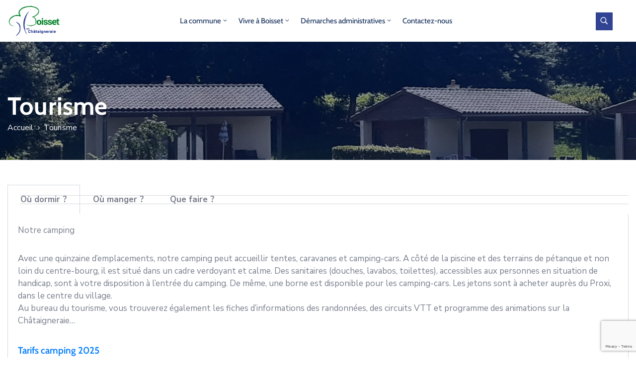

--- FILE ---
content_type: text/html; charset=UTF-8
request_url: https://commune-boisset-cantal.fr/tourisme/
body_size: 30699
content:
<!DOCTYPE html>
<html lang="fr-FR" >

<head><style>img.lazy{min-height:1px}</style><link href="https://commune-boisset-cantal.fr/wp-content/plugins/w3-total-cache/pub/js/lazyload.min.js" as="script">
    <meta http-equiv="Content-Type" content="text/html; charset=UTF-8" />
    <link rel="profile" href="//gmpg.org/xfn/11">
    <link rel="pingback" href="https://commune-boisset-cantal.fr/xmlrpc.php">
    <meta http-equiv="X-UA-Compatible" content="IE=edge">
    <meta name="viewport" content="width=device-width, initial-scale=1, shrink-to-fit=no"/>
    <meta name='robots' content='index, follow, max-image-preview:large, max-snippet:-1, max-video-preview:-1' />
	<style>img:is([sizes="auto" i], [sizes^="auto," i]) { contain-intrinsic-size: 3000px 1500px }</style>
	
	<!-- This site is optimized with the Yoast SEO plugin v25.9 - https://yoast.com/wordpress/plugins/seo/ -->
	<title>Tourisme - Boisset Cantal</title>
	<link rel="canonical" href="https://commune-boisset-cantal.fr/tourisme/" />
	<meta property="og:locale" content="fr_FR" />
	<meta property="og:type" content="article" />
	<meta property="og:title" content="Tourisme - Boisset Cantal" />
	<meta property="og:description" content="Où dormir ? Où manger ? Que faire ? Où dormir ? Notre camping Avec une quinzaine d’emplacements, notre camping peut accueillir tentes, caravanes et camping-cars. A côté de la piscine et des terrains de pétanque et non loin du centre-bourg, il est situé dans un cadre verdoyant et calme. Des sanitaires (douches, lavabos, toilettes), [&hellip;]" />
	<meta property="og:url" content="https://commune-boisset-cantal.fr/tourisme/" />
	<meta property="og:site_name" content="Boisset Cantal" />
	<meta property="article:publisher" content="https://www.facebook.com/boisset" />
	<meta property="article:modified_time" content="2025-07-09T17:08:00+00:00" />
	<meta property="og:image" content="https://commune-boisset-cantal.fr/wp-content/uploads/2022/09/20220714_131233-scaled.jpg" />
	<meta property="og:image:width" content="2560" />
	<meta property="og:image:height" content="1920" />
	<meta property="og:image:type" content="image/jpeg" />
	<meta name="twitter:card" content="summary_large_image" />
	<meta name="twitter:label1" content="Durée de lecture estimée" />
	<meta name="twitter:data1" content="8 minutes" />
	<script type="application/ld+json" class="yoast-schema-graph">{"@context":"https://schema.org","@graph":[{"@type":"WebPage","@id":"https://commune-boisset-cantal.fr/tourisme/","url":"https://commune-boisset-cantal.fr/tourisme/","name":"Tourisme - Boisset Cantal","isPartOf":{"@id":"https://commune-boisset-cantal.fr/#website"},"primaryImageOfPage":{"@id":"https://commune-boisset-cantal.fr/tourisme/#primaryimage"},"image":{"@id":"https://commune-boisset-cantal.fr/tourisme/#primaryimage"},"thumbnailUrl":"https://commune-boisset-cantal.fr/wp-content/uploads/2022/09/20220714_131233-scaled.jpg","datePublished":"2022-06-04T14:44:56+00:00","dateModified":"2025-07-09T17:08:00+00:00","breadcrumb":{"@id":"https://commune-boisset-cantal.fr/tourisme/#breadcrumb"},"inLanguage":"fr-FR","potentialAction":[{"@type":"ReadAction","target":["https://commune-boisset-cantal.fr/tourisme/"]}]},{"@type":"ImageObject","inLanguage":"fr-FR","@id":"https://commune-boisset-cantal.fr/tourisme/#primaryimage","url":"https://commune-boisset-cantal.fr/wp-content/uploads/2022/09/20220714_131233-scaled.jpg","contentUrl":"https://commune-boisset-cantal.fr/wp-content/uploads/2022/09/20220714_131233-scaled.jpg","width":2560,"height":1920},{"@type":"BreadcrumbList","@id":"https://commune-boisset-cantal.fr/tourisme/#breadcrumb","itemListElement":[{"@type":"ListItem","position":1,"name":"Accueil","item":"https://commune-boisset-cantal.fr/"},{"@type":"ListItem","position":2,"name":"Tourisme"}]},{"@type":"WebSite","@id":"https://commune-boisset-cantal.fr/#website","url":"https://commune-boisset-cantal.fr/","name":"Boisset Cantal","description":"Toutes les infos sur le village de Boisset, commune du sud Cantal, en Châtaigneraie cantalienne, parmi les plus dynamiques de tout le département !","publisher":{"@id":"https://commune-boisset-cantal.fr/#organization"},"potentialAction":[{"@type":"SearchAction","target":{"@type":"EntryPoint","urlTemplate":"https://commune-boisset-cantal.fr/?s={search_term_string}"},"query-input":{"@type":"PropertyValueSpecification","valueRequired":true,"valueName":"search_term_string"}}],"inLanguage":"fr-FR"},{"@type":"Organization","@id":"https://commune-boisset-cantal.fr/#organization","name":"Mairie de Boisset 15600","url":"https://commune-boisset-cantal.fr/","logo":{"@type":"ImageObject","inLanguage":"fr-FR","@id":"https://commune-boisset-cantal.fr/#/schema/logo/image/","url":"https://commune-boisset-cantal.fr/wp-content/uploads/2021/03/Plan-de-travail-8@2x.png","contentUrl":"https://commune-boisset-cantal.fr/wp-content/uploads/2021/03/Plan-de-travail-8@2x.png","width":1269,"height":763,"caption":"Mairie de Boisset 15600"},"image":{"@id":"https://commune-boisset-cantal.fr/#/schema/logo/image/"},"sameAs":["https://www.facebook.com/boisset"]}]}</script>
	<!-- / Yoast SEO plugin. -->


<link rel='dns-prefetch' href='//www.googletagmanager.com' />
<link rel='dns-prefetch' href='//fonts.googleapis.com' />
<link rel="alternate" type="application/rss+xml" title="Boisset Cantal &raquo; Flux" href="https://commune-boisset-cantal.fr/feed/" />
<link rel="alternate" type="application/rss+xml" title="Boisset Cantal &raquo; Flux des commentaires" href="https://commune-boisset-cantal.fr/comments/feed/" />
<script type="text/javascript">
/* <![CDATA[ */
window._wpemojiSettings = {"baseUrl":"https:\/\/s.w.org\/images\/core\/emoji\/15.1.0\/72x72\/","ext":".png","svgUrl":"https:\/\/s.w.org\/images\/core\/emoji\/15.1.0\/svg\/","svgExt":".svg","source":{"concatemoji":"https:\/\/commune-boisset-cantal.fr\/wp-includes\/js\/wp-emoji-release.min.js?ver=6.8.1"}};
/*! This file is auto-generated */
!function(i,n){var o,s,e;function c(e){try{var t={supportTests:e,timestamp:(new Date).valueOf()};sessionStorage.setItem(o,JSON.stringify(t))}catch(e){}}function p(e,t,n){e.clearRect(0,0,e.canvas.width,e.canvas.height),e.fillText(t,0,0);var t=new Uint32Array(e.getImageData(0,0,e.canvas.width,e.canvas.height).data),r=(e.clearRect(0,0,e.canvas.width,e.canvas.height),e.fillText(n,0,0),new Uint32Array(e.getImageData(0,0,e.canvas.width,e.canvas.height).data));return t.every(function(e,t){return e===r[t]})}function u(e,t,n){switch(t){case"flag":return n(e,"\ud83c\udff3\ufe0f\u200d\u26a7\ufe0f","\ud83c\udff3\ufe0f\u200b\u26a7\ufe0f")?!1:!n(e,"\ud83c\uddfa\ud83c\uddf3","\ud83c\uddfa\u200b\ud83c\uddf3")&&!n(e,"\ud83c\udff4\udb40\udc67\udb40\udc62\udb40\udc65\udb40\udc6e\udb40\udc67\udb40\udc7f","\ud83c\udff4\u200b\udb40\udc67\u200b\udb40\udc62\u200b\udb40\udc65\u200b\udb40\udc6e\u200b\udb40\udc67\u200b\udb40\udc7f");case"emoji":return!n(e,"\ud83d\udc26\u200d\ud83d\udd25","\ud83d\udc26\u200b\ud83d\udd25")}return!1}function f(e,t,n){var r="undefined"!=typeof WorkerGlobalScope&&self instanceof WorkerGlobalScope?new OffscreenCanvas(300,150):i.createElement("canvas"),a=r.getContext("2d",{willReadFrequently:!0}),o=(a.textBaseline="top",a.font="600 32px Arial",{});return e.forEach(function(e){o[e]=t(a,e,n)}),o}function t(e){var t=i.createElement("script");t.src=e,t.defer=!0,i.head.appendChild(t)}"undefined"!=typeof Promise&&(o="wpEmojiSettingsSupports",s=["flag","emoji"],n.supports={everything:!0,everythingExceptFlag:!0},e=new Promise(function(e){i.addEventListener("DOMContentLoaded",e,{once:!0})}),new Promise(function(t){var n=function(){try{var e=JSON.parse(sessionStorage.getItem(o));if("object"==typeof e&&"number"==typeof e.timestamp&&(new Date).valueOf()<e.timestamp+604800&&"object"==typeof e.supportTests)return e.supportTests}catch(e){}return null}();if(!n){if("undefined"!=typeof Worker&&"undefined"!=typeof OffscreenCanvas&&"undefined"!=typeof URL&&URL.createObjectURL&&"undefined"!=typeof Blob)try{var e="postMessage("+f.toString()+"("+[JSON.stringify(s),u.toString(),p.toString()].join(",")+"));",r=new Blob([e],{type:"text/javascript"}),a=new Worker(URL.createObjectURL(r),{name:"wpTestEmojiSupports"});return void(a.onmessage=function(e){c(n=e.data),a.terminate(),t(n)})}catch(e){}c(n=f(s,u,p))}t(n)}).then(function(e){for(var t in e)n.supports[t]=e[t],n.supports.everything=n.supports.everything&&n.supports[t],"flag"!==t&&(n.supports.everythingExceptFlag=n.supports.everythingExceptFlag&&n.supports[t]);n.supports.everythingExceptFlag=n.supports.everythingExceptFlag&&!n.supports.flag,n.DOMReady=!1,n.readyCallback=function(){n.DOMReady=!0}}).then(function(){return e}).then(function(){var e;n.supports.everything||(n.readyCallback(),(e=n.source||{}).concatemoji?t(e.concatemoji):e.wpemoji&&e.twemoji&&(t(e.twemoji),t(e.wpemoji)))}))}((window,document),window._wpemojiSettings);
/* ]]> */
</script>
<style id='wp-emoji-styles-inline-css' type='text/css'>

	img.wp-smiley, img.emoji {
		display: inline !important;
		border: none !important;
		box-shadow: none !important;
		height: 1em !important;
		width: 1em !important;
		margin: 0 0.07em !important;
		vertical-align: -0.1em !important;
		background: none !important;
		padding: 0 !important;
	}
</style>
<style id='classic-theme-styles-inline-css' type='text/css'>
/*! This file is auto-generated */
.wp-block-button__link{color:#fff;background-color:#32373c;border-radius:9999px;box-shadow:none;text-decoration:none;padding:calc(.667em + 2px) calc(1.333em + 2px);font-size:1.125em}.wp-block-file__button{background:#32373c;color:#fff;text-decoration:none}
</style>
<style id='global-styles-inline-css' type='text/css'>
:root{--wp--preset--aspect-ratio--square: 1;--wp--preset--aspect-ratio--4-3: 4/3;--wp--preset--aspect-ratio--3-4: 3/4;--wp--preset--aspect-ratio--3-2: 3/2;--wp--preset--aspect-ratio--2-3: 2/3;--wp--preset--aspect-ratio--16-9: 16/9;--wp--preset--aspect-ratio--9-16: 9/16;--wp--preset--color--black: #000000;--wp--preset--color--cyan-bluish-gray: #abb8c3;--wp--preset--color--white: #ffffff;--wp--preset--color--pale-pink: #f78da7;--wp--preset--color--vivid-red: #cf2e2e;--wp--preset--color--luminous-vivid-orange: #ff6900;--wp--preset--color--luminous-vivid-amber: #fcb900;--wp--preset--color--light-green-cyan: #7bdcb5;--wp--preset--color--vivid-green-cyan: #00d084;--wp--preset--color--pale-cyan-blue: #8ed1fc;--wp--preset--color--vivid-cyan-blue: #0693e3;--wp--preset--color--vivid-purple: #9b51e0;--wp--preset--gradient--vivid-cyan-blue-to-vivid-purple: linear-gradient(135deg,rgba(6,147,227,1) 0%,rgb(155,81,224) 100%);--wp--preset--gradient--light-green-cyan-to-vivid-green-cyan: linear-gradient(135deg,rgb(122,220,180) 0%,rgb(0,208,130) 100%);--wp--preset--gradient--luminous-vivid-amber-to-luminous-vivid-orange: linear-gradient(135deg,rgba(252,185,0,1) 0%,rgba(255,105,0,1) 100%);--wp--preset--gradient--luminous-vivid-orange-to-vivid-red: linear-gradient(135deg,rgba(255,105,0,1) 0%,rgb(207,46,46) 100%);--wp--preset--gradient--very-light-gray-to-cyan-bluish-gray: linear-gradient(135deg,rgb(238,238,238) 0%,rgb(169,184,195) 100%);--wp--preset--gradient--cool-to-warm-spectrum: linear-gradient(135deg,rgb(74,234,220) 0%,rgb(151,120,209) 20%,rgb(207,42,186) 40%,rgb(238,44,130) 60%,rgb(251,105,98) 80%,rgb(254,248,76) 100%);--wp--preset--gradient--blush-light-purple: linear-gradient(135deg,rgb(255,206,236) 0%,rgb(152,150,240) 100%);--wp--preset--gradient--blush-bordeaux: linear-gradient(135deg,rgb(254,205,165) 0%,rgb(254,45,45) 50%,rgb(107,0,62) 100%);--wp--preset--gradient--luminous-dusk: linear-gradient(135deg,rgb(255,203,112) 0%,rgb(199,81,192) 50%,rgb(65,88,208) 100%);--wp--preset--gradient--pale-ocean: linear-gradient(135deg,rgb(255,245,203) 0%,rgb(182,227,212) 50%,rgb(51,167,181) 100%);--wp--preset--gradient--electric-grass: linear-gradient(135deg,rgb(202,248,128) 0%,rgb(113,206,126) 100%);--wp--preset--gradient--midnight: linear-gradient(135deg,rgb(2,3,129) 0%,rgb(40,116,252) 100%);--wp--preset--font-size--small: 13px;--wp--preset--font-size--medium: 20px;--wp--preset--font-size--large: 36px;--wp--preset--font-size--x-large: 42px;--wp--preset--spacing--20: 0.44rem;--wp--preset--spacing--30: 0.67rem;--wp--preset--spacing--40: 1rem;--wp--preset--spacing--50: 1.5rem;--wp--preset--spacing--60: 2.25rem;--wp--preset--spacing--70: 3.38rem;--wp--preset--spacing--80: 5.06rem;--wp--preset--shadow--natural: 6px 6px 9px rgba(0, 0, 0, 0.2);--wp--preset--shadow--deep: 12px 12px 50px rgba(0, 0, 0, 0.4);--wp--preset--shadow--sharp: 6px 6px 0px rgba(0, 0, 0, 0.2);--wp--preset--shadow--outlined: 6px 6px 0px -3px rgba(255, 255, 255, 1), 6px 6px rgba(0, 0, 0, 1);--wp--preset--shadow--crisp: 6px 6px 0px rgba(0, 0, 0, 1);}:where(.is-layout-flex){gap: 0.5em;}:where(.is-layout-grid){gap: 0.5em;}body .is-layout-flex{display: flex;}.is-layout-flex{flex-wrap: wrap;align-items: center;}.is-layout-flex > :is(*, div){margin: 0;}body .is-layout-grid{display: grid;}.is-layout-grid > :is(*, div){margin: 0;}:where(.wp-block-columns.is-layout-flex){gap: 2em;}:where(.wp-block-columns.is-layout-grid){gap: 2em;}:where(.wp-block-post-template.is-layout-flex){gap: 1.25em;}:where(.wp-block-post-template.is-layout-grid){gap: 1.25em;}.has-black-color{color: var(--wp--preset--color--black) !important;}.has-cyan-bluish-gray-color{color: var(--wp--preset--color--cyan-bluish-gray) !important;}.has-white-color{color: var(--wp--preset--color--white) !important;}.has-pale-pink-color{color: var(--wp--preset--color--pale-pink) !important;}.has-vivid-red-color{color: var(--wp--preset--color--vivid-red) !important;}.has-luminous-vivid-orange-color{color: var(--wp--preset--color--luminous-vivid-orange) !important;}.has-luminous-vivid-amber-color{color: var(--wp--preset--color--luminous-vivid-amber) !important;}.has-light-green-cyan-color{color: var(--wp--preset--color--light-green-cyan) !important;}.has-vivid-green-cyan-color{color: var(--wp--preset--color--vivid-green-cyan) !important;}.has-pale-cyan-blue-color{color: var(--wp--preset--color--pale-cyan-blue) !important;}.has-vivid-cyan-blue-color{color: var(--wp--preset--color--vivid-cyan-blue) !important;}.has-vivid-purple-color{color: var(--wp--preset--color--vivid-purple) !important;}.has-black-background-color{background-color: var(--wp--preset--color--black) !important;}.has-cyan-bluish-gray-background-color{background-color: var(--wp--preset--color--cyan-bluish-gray) !important;}.has-white-background-color{background-color: var(--wp--preset--color--white) !important;}.has-pale-pink-background-color{background-color: var(--wp--preset--color--pale-pink) !important;}.has-vivid-red-background-color{background-color: var(--wp--preset--color--vivid-red) !important;}.has-luminous-vivid-orange-background-color{background-color: var(--wp--preset--color--luminous-vivid-orange) !important;}.has-luminous-vivid-amber-background-color{background-color: var(--wp--preset--color--luminous-vivid-amber) !important;}.has-light-green-cyan-background-color{background-color: var(--wp--preset--color--light-green-cyan) !important;}.has-vivid-green-cyan-background-color{background-color: var(--wp--preset--color--vivid-green-cyan) !important;}.has-pale-cyan-blue-background-color{background-color: var(--wp--preset--color--pale-cyan-blue) !important;}.has-vivid-cyan-blue-background-color{background-color: var(--wp--preset--color--vivid-cyan-blue) !important;}.has-vivid-purple-background-color{background-color: var(--wp--preset--color--vivid-purple) !important;}.has-black-border-color{border-color: var(--wp--preset--color--black) !important;}.has-cyan-bluish-gray-border-color{border-color: var(--wp--preset--color--cyan-bluish-gray) !important;}.has-white-border-color{border-color: var(--wp--preset--color--white) !important;}.has-pale-pink-border-color{border-color: var(--wp--preset--color--pale-pink) !important;}.has-vivid-red-border-color{border-color: var(--wp--preset--color--vivid-red) !important;}.has-luminous-vivid-orange-border-color{border-color: var(--wp--preset--color--luminous-vivid-orange) !important;}.has-luminous-vivid-amber-border-color{border-color: var(--wp--preset--color--luminous-vivid-amber) !important;}.has-light-green-cyan-border-color{border-color: var(--wp--preset--color--light-green-cyan) !important;}.has-vivid-green-cyan-border-color{border-color: var(--wp--preset--color--vivid-green-cyan) !important;}.has-pale-cyan-blue-border-color{border-color: var(--wp--preset--color--pale-cyan-blue) !important;}.has-vivid-cyan-blue-border-color{border-color: var(--wp--preset--color--vivid-cyan-blue) !important;}.has-vivid-purple-border-color{border-color: var(--wp--preset--color--vivid-purple) !important;}.has-vivid-cyan-blue-to-vivid-purple-gradient-background{background: var(--wp--preset--gradient--vivid-cyan-blue-to-vivid-purple) !important;}.has-light-green-cyan-to-vivid-green-cyan-gradient-background{background: var(--wp--preset--gradient--light-green-cyan-to-vivid-green-cyan) !important;}.has-luminous-vivid-amber-to-luminous-vivid-orange-gradient-background{background: var(--wp--preset--gradient--luminous-vivid-amber-to-luminous-vivid-orange) !important;}.has-luminous-vivid-orange-to-vivid-red-gradient-background{background: var(--wp--preset--gradient--luminous-vivid-orange-to-vivid-red) !important;}.has-very-light-gray-to-cyan-bluish-gray-gradient-background{background: var(--wp--preset--gradient--very-light-gray-to-cyan-bluish-gray) !important;}.has-cool-to-warm-spectrum-gradient-background{background: var(--wp--preset--gradient--cool-to-warm-spectrum) !important;}.has-blush-light-purple-gradient-background{background: var(--wp--preset--gradient--blush-light-purple) !important;}.has-blush-bordeaux-gradient-background{background: var(--wp--preset--gradient--blush-bordeaux) !important;}.has-luminous-dusk-gradient-background{background: var(--wp--preset--gradient--luminous-dusk) !important;}.has-pale-ocean-gradient-background{background: var(--wp--preset--gradient--pale-ocean) !important;}.has-electric-grass-gradient-background{background: var(--wp--preset--gradient--electric-grass) !important;}.has-midnight-gradient-background{background: var(--wp--preset--gradient--midnight) !important;}.has-small-font-size{font-size: var(--wp--preset--font-size--small) !important;}.has-medium-font-size{font-size: var(--wp--preset--font-size--medium) !important;}.has-large-font-size{font-size: var(--wp--preset--font-size--large) !important;}.has-x-large-font-size{font-size: var(--wp--preset--font-size--x-large) !important;}
:where(.wp-block-post-template.is-layout-flex){gap: 1.25em;}:where(.wp-block-post-template.is-layout-grid){gap: 1.25em;}
:where(.wp-block-columns.is-layout-flex){gap: 2em;}:where(.wp-block-columns.is-layout-grid){gap: 2em;}
:root :where(.wp-block-pullquote){font-size: 1.5em;line-height: 1.6;}
</style>
<link rel='stylesheet' id='contact-form-7-css' href='https://commune-boisset-cantal.fr/wp-content/plugins/contact-form-7/includes/css/styles.css?ver=6.1.1' type='text/css' media='all' />
<link rel='stylesheet' id='ovadep_style-css' href='https://commune-boisset-cantal.fr/wp-content/plugins/ova-dep/assets/css/frontend/ovadep-style.css?ver=6.8.1' type='text/css' media='all' />
<link rel='stylesheet' id='ova_dir_fancybox_style-css' href='https://commune-boisset-cantal.fr/wp-content/plugins/ova-dir/assets/libs/fancybox/fancybox.css?ver=6.8.1' type='text/css' media='all' />
<link rel='stylesheet' id='ovadir_frontend_styles-css' href='https://commune-boisset-cantal.fr/wp-content/plugins/ova-dir/assets/css/frontend/styles.css?ver=6.8.1' type='text/css' media='all' />
<link rel='stylesheet' id='ovadoc_style-css' href='https://commune-boisset-cantal.fr/wp-content/plugins/ova-doc/assets/css/frontend/ovadoc-style.css?ver=6.8.1' type='text/css' media='all' />
<link rel='stylesheet' id='event-frontend-css' href='https://commune-boisset-cantal.fr/wp-content/plugins/ova-events/assets/css/frontend/event.css' type='text/css' media='all' />
<link rel='stylesheet' id='e-animation-ova-move-up-css' href='https://commune-boisset-cantal.fr/wp-content/plugins/ova-framework/assets/css/none.css' type='text/css' media='all' />
<link rel='stylesheet' id='e-animation-ova-move-down-css' href='https://commune-boisset-cantal.fr/wp-content/plugins/ova-framework/assets/css/none.css' type='text/css' media='all' />
<link rel='stylesheet' id='e-animation-ova-move-left-css' href='https://commune-boisset-cantal.fr/wp-content/plugins/ova-framework/assets/css/none.css' type='text/css' media='all' />
<link rel='stylesheet' id='e-animation-ova-move-right-css' href='https://commune-boisset-cantal.fr/wp-content/plugins/ova-framework/assets/css/none.css' type='text/css' media='all' />
<link rel='stylesheet' id='e-animation-ova-scale-up-css' href='https://commune-boisset-cantal.fr/wp-content/plugins/ova-framework/assets/css/none.css' type='text/css' media='all' />
<link rel='stylesheet' id='e-animation-ova-flip-css' href='https://commune-boisset-cantal.fr/wp-content/plugins/ova-framework/assets/css/none.css' type='text/css' media='all' />
<link rel='stylesheet' id='e-animation-ova-helix-css' href='https://commune-boisset-cantal.fr/wp-content/plugins/ova-framework/assets/css/none.css' type='text/css' media='all' />
<link rel='stylesheet' id='e-animation-ova-popup-css' href='https://commune-boisset-cantal.fr/wp-content/plugins/ova-framework/assets/css/none.css' type='text/css' media='all' />
<link rel='stylesheet' id='ovapor_style-css' href='https://commune-boisset-cantal.fr/wp-content/plugins/ova-portfolio/assets/css/frontend/ovapor-style.css?ver=6.8.1' type='text/css' media='all' />
<link rel='stylesheet' id='ovasev_style-css' href='https://commune-boisset-cantal.fr/wp-content/plugins/ova-sev/assets/css/frontend/ovasev-style.css?ver=6.8.1' type='text/css' media='all' />
<link rel='stylesheet' id='ovateam_style-css' href='https://commune-boisset-cantal.fr/wp-content/plugins/ova-team/assets/css/frontend/ovateam-style.css?ver=6.8.1' type='text/css' media='all' />
<link rel='stylesheet' id='fancybox-css' href='https://commune-boisset-cantal.fr/wp-content/themes/egovt/assets/libs/fancybox-master/dist/jquery.fancybox.min.css' type='text/css' media='all' />
<link rel='stylesheet' id='bootstrap-css' href='https://commune-boisset-cantal.fr/wp-content/themes/egovt/assets/libs/bootstrap/css/bootstrap.min.css' type='text/css' media='all' />
<link rel='stylesheet' id='linearicons-css' href='https://commune-boisset-cantal.fr/wp-content/themes/egovt/assets/libs/linearicons/style.css' type='text/css' media='all' />
<link rel='stylesheet' id='select2-css' href='https://commune-boisset-cantal.fr/wp-content/themes/egovt/assets/libs/select2/select2.min.css' type='text/css' media='all' />
<link rel='stylesheet' id='v4-shims-css' href='https://commune-boisset-cantal.fr/wp-content/themes/egovt/assets/libs/fontawesome/css/v4-shims.min.css' type='text/css' media='all' />
<link rel='stylesheet' id='fontawesome-css' href='https://commune-boisset-cantal.fr/wp-content/themes/egovt/assets/libs/fontawesome/css/all.min.css' type='text/css' media='all' />
<link rel='stylesheet' id='elegant-font-css' href='https://commune-boisset-cantal.fr/wp-content/themes/egovt/assets/libs/elegant_font/ele_style.css' type='text/css' media='all' />
<link rel='stylesheet' id='jquery-ui-css' href='https://commune-boisset-cantal.fr/wp-content/themes/egovt/assets/libs/jquery-ui/jquery-ui.min.css' type='text/css' media='all' />
<link rel='stylesheet' id='egovt-theme-css' href='https://commune-boisset-cantal.fr/wp-content/themes/egovt/assets/css/theme.css' type='text/css' media='all' />
<link rel='stylesheet' id='egovt-parent-style-css' href='https://commune-boisset-cantal.fr/wp-content/themes/egovt/style.css' type='text/css' media='all' />
<link rel='stylesheet' id='egovt-style-css' href='https://commune-boisset-cantal.fr/wp-content/themes/egovt-child/style.css' type='text/css' media='all' />
<style id='egovt-style-inline-css' type='text/css'>

body{
	font-family: Nunito Sans;
	font-weight: 400;
	font-size: 17px;
	line-height: 26px;
	letter-spacing: 0px;
	color: #787e8c;
}


h1,h2,h3,h4,h5,h6, .nav_comment_text
{
	font-family: Cabin;
	color: #202b5d;
}
.cal1,.second_font{
	font-family: Cabin;
}
.according-egov .elementor-accordion .elementor-accordion-item .elementor-tab-content,
.egovt-tab .elementor-widget-tabs .elementor-tab-content
{
	font-family: Nunito Sans;
}

.sidebar .widget.recent-posts-widget-with-thumbnails ul li a .rpwwt-post-title,
.sidebar .widget.recent-posts-widget-with-thumbnails ul li .rpwwt-post-date,
.sidebar .widget.widget_tag_cloud .tagcloud a,
.blog_pagination .pagination li.page-numbers a,
.single-post-egovt article.post-wrap .post-tag .post-tags a,
.content_comments .comments ul.commentlists li.comment .comment-details .author-name .name,
.content_comments .comments ul.commentlists li.comment .comment-details .author-name .date,
.content_comments .comments ul.commentlists li.comment .comment-body .ova_reply .comment-reply-link,
.content_comments .comments ul.commentlists li.comment .comment-body .ova_reply .comment-edit-link,
.content_comments .comments .comment-respond .comment-form textarea,
.content_comments .comments .comment-respond .comment-form input[type="text"],
.content_comments .comments .comment-respond .comment-form p.form-submit #submit,
.ova-single-text,
.egovt_counter_team .elementor-counter .elementor-counter-number-wrapper .elementor-counter-number,
.egovt_button .elementor-button-wrapper .elementor-button,
.according-egov .elementor-accordion .elementor-accordion-item .elementor-tab-title a,
.egovt-tab.elementor-widget-tabs .elementor-tabs .elementor-tabs-wrapper .elementor-tab-title a,
.egovt-tab.elementor-widget-tabs .elementor-tabs .elementor-tabs-wrapper .elementor-tab-title,
.egovt-tab.elementor-widget-tabs .elementor-tabs .elementor-tabs-content-wrapper .elementor-tab-title,
.search_archive_event form .select2-selection.select2-selection--single .select2-selection__rendered,
.search_archive_event form .start_date input::placeholder, 
.search_archive_event form .end_date input::placeholder,
.ova_time_countdown .due_date .countdown-section .countdown-amount,
.ova_time_countdown .due_date .countdown-section .countdown-period,
.woocommerce .ova-shop-wrap .content-area ul.products li.product .price,
.woocommerce .ova-shop-wrap .content-area .woocommerce-pagination ul.page-numbers li .page-numbers,
.woocommerce .ova-shop-wrap .content-area .onsale,
.woocommerce .ova-shop-wrap .content-area .woocommerce-result-count,
.woocommerce .ova-shop-wrap .content-area .woocommerce-ordering .select2-container--default .select2-selection--single .select2-selection__rendered,
.woocommerce .ova-shop-wrap .woo-sidebar .widget_products ul.product_list_widget li a .product-title,
.woocommerce .ova-shop-wrap .woo-sidebar .widget_products ul.product_list_widget li .woocommerce-Price-amount,
.woocommerce .ova-shop-wrap .content-area .product .summary .price,
.woocommerce .ova-shop-wrap .content-area .product .summary .stock,
.woocommerce .ova-shop-wrap .content-area .product .summary .cart .quantity input,
.woocommerce .ova-shop-wrap .content-area .product .summary .cart .single_add_to_cart_button,
.woocommerce .ova-shop-wrap .content-area .product .summary .product_meta .posted_in,
.woocommerce .ova-shop-wrap .content-area .product .summary .product_meta .tagged_as,
.woocommerce .ova-shop-wrap .content-area .product .woocommerce-tabs ul.tabs li a,
.woocommerce .ova-shop-wrap .content-area .product .woocommerce-tabs .woocommerce-Tabs-panel #reviews #comments ol.commentlist li .comment_container .comment-text .meta,
.woocommerce .ova-shop-wrap .content-area .product .woocommerce-tabs .woocommerce-Tabs-panel #reviews #review_form_wrapper #review_form #respond .comment-reply-title,
.woocommerce .ova-shop-wrap .content-area .product .woocommerce-tabs .woocommerce-Tabs-panel #reviews #review_form_wrapper #review_form #respond .comment-form label,
.woocommerce .ova-shop-wrap .woo-sidebar .widget_price_filter .price_slider_wrapper .price_slider_amount .button,
.woocommerce .woocommerce-cart-form table.shop_table thead tr th,
.woocommerce .woocommerce-cart-form table.shop_table tbody tr td,
.woocommerce .woocommerce-cart-form table.shop_table tbody tr td.product-quantity input,
.woocommerce .woocommerce-cart-form table.shop_table tbody tr td.actions .coupon .button,
.woocommerce .woocommerce-cart-form table.shop_table tbody tr td.actions .button,
.woocommerce .cart-collaterals .cart_totals .shop_table th,
.woocommerce .cart-collaterals .cart_totals .shop_table td,
.woocommerce .cart-collaterals .cart_totals .shop_table tr.woocommerce-shipping-totals ul#shipping_method li label,
.woocommerce .cart-collaterals .cart_totals .shop_table tr.woocommerce-shipping-totals .woocommerce-shipping-destination,
.woocommerce .cart-collaterals .cart_totals .shop_table tr.woocommerce-shipping-totals .woocommerce-shipping-calculator .shipping-calculator-button,
.woocommerce .cart-collaterals .cart_totals .shop_table tr.woocommerce-shipping-totals .woocommerce-shipping-calculator .button,
.woocommerce .cart-collaterals .cart_totals .checkout-button,
.woocommerce-checkout .woocommerce-billing-fields .form-row label,
.woocommerce-checkout table.shop_table td,
.woocommerce-checkout table.shop_table th,
.woocommerce-checkout .woocommerce-checkout-payment ul.wc_payment_methods li label,
.woocommerce-checkout #payment .place-order #place_order,
.woocommerce-checkout .woocommerce-additional-fields .form-row label,
.woocommerce-checkout .woocommerce-form-coupon-toggle .woocommerce-info,
.woocommerce .ova-shop-wrap .content-area .product .summary form.cart table.variations tr td,
.woocommerce-checkout form.checkout_coupon .button,
.ova_toggle_custom_egovt .elementor-toggle-item .elementor-tab-title a,
.egovt_404_page .search-form input[type="submit"],
.ova_egovt_counter.elementor-widget-counter .elementor-counter-number-wrapper,
.ova_egovt_counter.elementor-widget-counter .elementor-counter-title,
.egovt_form_mail_comming_soon .mailchimp_custom .ova_mcwp_mail input[type="email"],
.woocommerce #customer_login .woocommerce-form .form-row label,
.woocommerce .ova-shop-wrap .woo-sidebar .widget_product_tag_cloud .tagcloud a,
.single_event .event_content .tab-Location .tab-content .contact .info-contact li span:nth-child(1),
.ova_menu_page a,
.ovatheme_header_default nav.navbar li a,
.ovatheme_header_default nav.navbar li a,
.ova_shortcode_donation.type2 .give-form-wrap .give-form #give-donation-level-button-wrap .give-donation-level-btn,
.ova_shortcode_donation .give-form-wrap .give-form .give-btn,
form[id*=give-form] #give-final-total-wrap .give-donation-total-label,
form[id*=give-form] #give-final-total-wrap .give-final-total-amount,
#give-recurring-form .form-row label, form.give-form .form-row label, form[id*=give-form] .form-row label,
#give-recurring-form h3.give-section-break, #give-recurring-form h4.give-section-break, #give-recurring-form legend, form.give-form h3.give-section-break, form.give-form h4.give-section-break, form.give-form legend, form[id*=give-form] h3.give-section-break, form[id*=give-form] h4.give-section-break, form[id*=give-form] legend,
form[id*=give-form] #give-gateway-radio-list>li label.give-gateway-option,
.ova_single_give_form .give_forms .summary .donation .give-form-wrap .give-donation-levels-wrap button,
form[id*=give-form] .give-donation-amount #give-amount, form[id*=give-form] .give-donation-amount #give-amount-text,
.ova_single_give_form .give_forms .summary .donation .give-form-wrap .give-currency-symbol,
.give-donor__image,
.ova_single_give_form .give_forms .summary .give_form_info #donor .give-grid .give-donor__total

{
	font-family: Cabin;
}

article.post-wrap .post-meta .post-meta-content .post-date .left i,
article.post-wrap .post-meta .post-meta-content .wp-categories a:hover,
article.post-wrap .post-meta .post-meta-content .wp-author a:hover,
.sidebar .widget.recent-posts-widget-with-thumbnails ul li a .rpwwt-post-title:hover,
article.post-wrap .carousel .carousel-control-prev:hover i, 
article.post-wrap .carousel .carousel-control-next:hover i,
article.post-wrap .post-title a:hover h2,
.blog-grid article.post-wrap .post-meta-grid .post-meta-content-grid .categories a:hover,
.blog-grid article.post-wrap .post-footer .egovt-post-readmore a:hover,
.default article.post-wrap .post-footer .socials-inner .share-social .share-social-icons li a:hover,
.single-post-egovt article.post-wrap .post-tag .post-tags a:hover,
.content_comments .comments .comment-respond small a,
.ova-search-page .page-title span,
.switch-lang .current-lang .lang-text:hover,
.switch-lang .current-lang .lang-text:hover:after,
.switch-lang .lang-dropdown .selecting-lang .lang-text:hover,
.elementor-widget-ova_header .wrap_ova_header .ova_header_el .ovatheme_breadcrumbs .breadcrumb a:hover,
.ova-contact-info.type2 .address .text_link a:hover,
.ova-contact-info.type2 .icon svg,
.ova-contact-info.type2 .icon i,
.sidebar .widget.recent-posts-widget-with-thumbnails ul li .rpwwt-post-date::before,
.content_comments .comments ul.commentlists li.comment .comment-body .ova_reply .comment-reply-link:hover,
.content_comments .comments ul.commentlists li.comment .comment-body .ova_reply .comment-edit-link:hover,
.ovatheme_header_default nav.navbar li a:hover,
.ova_wrap_search_popup i:hover,
.elementor-widget-ova_menu .ova_nav ul.menu > li > a:hover,
.elementor-widget-ova_menu .ova_nav ul.menu .dropdown-menu li a:hover,
.elementor-widget-ova_menu .ova_nav ul.menu > li.active > a,
.elementor-widget-ova_menu .ova_nav ul.menu > li.current-menu-parent > a,


.ova-contact-info .address a:hover,
.ova_menu_page .menu li a:hover,
.ova_menu_page .menu li.active a,
.ova-info-content .ova-email a:hover,
.ova-info-content .ova-phone a:hover,
.archive_team .content .items .content_info .ova-info-content .ova-social ul li a:hover i,
.archive_team .ova-info-content .name:hover,
.egovt_list_single_team .elementor-icon-list-items .elementor-icon-list-item .elementor-icon-list-icon i,
.ova_team_single .ova_info .ova-info-content .ova-email a:hover,
.ova_team_single .ova_info .ova-info-content .ova-phone a:hover,
.egovt_counter_team .elementor-counter .elementor-counter-number-wrapper .elementor-counter-number,
.ova-testimonial .slide-testimonials .client_info .icon-quote span::before,
.ova_doc_wrap .ova-doc-sidebar .ova_info .ova-list-cat ul li a:hover,
.ova_doc_wrap .ova_doc_content .doc-meta .doc-categories .cat-doc a:hover,
.ova_doc_wrap .ova_doc_content .ova-list-attachment li .ova-download a,
.ova_doc_wrap.archive-doc .ova_doc_content .items-doc .doc-icon-title .doc-title-item .doc-title a:hover,
.egov_editor_check svg,
.ova_dep_wrap .ova-dep-sidebar .ova_info .ova-list-dep ul li a:hover,
.ova_dep_wrap .ova-dep-sidebar .ova_info .dep-file-sidebar .ova-file-name-size .ova-file-name a:hover,
.ova_list_dep .content .icon-dep span::before,
.ova_list_dep .content .title-dep a:hover,
.ova_list_dep .content .dep-content-sub .dep-readmore:hover,
.ova_dep_wrap .ova_dep_content .ova-list-attachment li .ova-download a,
.archive_dep .content .ova-content .title a:hover,
.archive_dep .content .items:hover .ova-content .icon span i::before,
.ova_list_checked ul li svg,
.ova_feature .title a:hover,
.ova_feature .content-sub .readmore:hover,
.ova_feature .icon span::before,
.ova_sev_wrap .ova-sev-sidebar .ova_info .sev-file-sidebar .ova-file-name-size .ova-file-name a:hover,
.ova_sev_list_file .ova-list-attachment li .ova-download a:hover,
.ova_sev_wrap .ova-sev-sidebar .ova_info .ova-list-sev ul li a:hover,
.egovt-tab.elementor-widget-tabs .elementor-tabs .elementor-tabs-content-wrapper .elementor-tab-title.elementor-active,
.ova_feature.version_2 .items .title a:hover,
.ova_sev_list_file .ova-list-attachment li .ova-file-name-size .ova-file-name a:hover,
.archive_sev .items .icon span::before,
.archive_sev .items .title a:hover,
.archive_sev .items .content-sub .readmore:hover,
.ovaev-content.content-grid .desc .event_post .post_cat a.event_type:hover,
.ovaev-content.content-grid .desc .event_post .event_title a:hover,
.ovaev-content.content-grid .desc .event_post .post_cat a.event_type:hover,
.ovaev-content.content-list .desc .event_post .event_title a:hover,
.ovaev-content.content-list .date-event .date-month,
.ovaev-content.content-list .desc .event_post .post_cat a.event_type:hover,
.ovaev-content.content-list .content .desc .event_post .event_title a:hover,
.sidebar-event .widget_list_event .list-event .item-event .ova-content .title a:hover,
.sidebar-event .widget_feature_event .event-feature .item-event .desc .event_post .event_title a:hover,
.sidebar-event .widget_feature_event .event-feature .item-event .desc .event_post .post_cat .event_type:hover,
.sidebar-event .widget_list_event .button-all-event a:hover,
.single_event .event_content .event-tags a:hover,
.single_event .event_content .event-related .item-event .desc .event_post .post_cat .event_type:hover,
.single_event .event_content .event-related .item-event .desc .event_post .event_title a:hover,
.ova-team-slider .content .items .ova-info a.name:hover,
.single_event .event_content .tab-Location .tab-content .contact .info-contact li a.info:hover,
.ovaev-event-element .title-event,
.ovaev-event-element .item .title a:hover,
.wrap-portfolio .archive-por .content-por .ovapor-item .content-item .category a:hover,
.wrap-portfolio .archive-por .content-por .ovapor-item .content-item .title a:hover,
.wrap-portfolio .single-por .wrap-content-por .info-por a:hover,
.wrap-portfolio .single-por .single-foot-por .ova-next-pre-post .pre .num-2 span,
.wrap-portfolio .single-por .single-foot-por .ova-next-pre-post .next .num-2 span,
.wrap-portfolio .single-por .single-foot-por .ova-next-pre-post .pre .num-1 a:hover i,
.wrap-portfolio .single-por .single-foot-por .ova-next-pre-post .next .num-1 a:hover i,
.wrap-portfolio .single-por .single-foot-por .ova-next-pre-post .pre .num-2 a:hover,
.wrap-portfolio .single-por .single-foot-por .ova-next-pre-post .next .num-2 a:hover,
.wrap-related-por .related-por .ovapor-item .content-item .category a:hover,
.wrap-related-por .related-por .ovapor-item .content-item .title a:hover,
.wrap-portfolio .single-por .info-por a:hover,
.woocommerce .ova-shop-wrap .content-area ul.products li.product .woocommerce-loop-product__title a:hover,
.woocommerce .ova-shop-wrap .woo-sidebar .widget_products ul.product_list_widget li a .product-title:hover,
.woocommerce .ova-shop-wrap .woo-sidebar .widget_product_tag_cloud .tagcloud a:hover,
.woocommerce .ova-shop-wrap .content-area .product .summary .product_meta .posted_in a:hover,
.woocommerce .ova-shop-wrap .content-area .product .summary .product_meta .tagged_as a:hover,
.woocommerce .ova-shop-wrap .content-area .product .summary .woocommerce-product-rating .star-rating span,
.woocommerce .ova-shop-wrap .content-area .product .woocommerce-tabs .woocommerce-Tabs-panel #reviews #comments ol.commentlist li .comment_container .comment-text .star-rating,
.woocommerce .ova-shop-wrap .content-area .product .woocommerce-tabs .woocommerce-Tabs-panel #reviews #review_form_wrapper #review_form #respond .comment-form .comment-form-rating .stars:hover a,
.woocommerce ul.products li.product .star-rating,
.woocommerce .ova-shop-wrap .woo-sidebar .widget_products ul.product_list_widget li .star-rating,
.woocommerce .woocommerce-cart-form table.shop_table tbody tr td.product-name a:hover,
.woocommerce .ova-shop-wrap .content-area .product .summary form.cart table.variations tr td .reset_variations:hover,
.woocommerce .ova-shop-wrap .content-area .product .summary form.cart table.group_table td a:hover,
.ova-history .wp-item .wp-year .year,
.egovt_icon_couter.elementor-widget-html .elementor-widget-container i::before,
.ova-document-list .list-doc .item h3.title a:hover,
.ova-document-list .readmore a:hover,
.ovaev-event-element .desc .event_post .post_cat .event_type:hover,
.ovaev-event-element .desc .event_post .event_title a:hover,
.ovaev-event-element.version_2 .title-readmore .read-more:hover,
.ova_feature_box.version_1 .ova-content .title a:hover,
.ova_feature_box.version_1 .ova-content .readmore a:hover,
.ova_feature_box.version_2 .ova-content .title a:hover,
.ova_feature_box.version_3 .ova-content .readmore a:hover,
.ova_por_slide.por_element .ovapor-item .content-item .category a:hover,
.ova_por_slide.por_element .ovapor-item .content-item .title a:hover,
.ova_box_resource .title a,
.ova_box_contact .phone a,
.ova_contact_slide .owl-carousel .owl-nav > button:hover i,
.ova_contact_slide .slide-contact .item .mail a:hover,
.ova_contact_slide .slide-contact .item .phone a:hover,
.woocommerce #customer_login .woocommerce-form.woocommerce-form-login .form-row.woocommerce-form-row.rememberme_lost_password a:hover,
.woocommerce ul.egovt-login-register-woo li.active a,
.woocommerce form.woocommerce-form-login.login .form-row.woocommerce-form-row.rememberme_lost_password a:hover,
.ova_dep_wrap .ova-dep-sidebar .ova_info .ova-list-dep ul li.active a,
.ova_sev_wrap .ova-sev-sidebar .ova_info .ova-list-sev .title-list-sev a:hover,
.ova_doc_wrap .ova-doc-sidebar .ova_info .ova-list-cat ul li.active a,
.ova_dep_wrap .ova-dep-sidebar .ova_info .ova-list-dep .title-list-dep:hover,
.ova_sev_wrap .ova-sev-sidebar .ova_info .ova-list-sev ul li.active a,
.ova_menu_page.type1.show-arrow a:hover:before,
.single-post-egovt article.post-wrap .ova-next-pre-post .pre:hover .num-2 .title, 
.single-post-egovt article.post-wrap .ova-next-pre-post .next:hover .num-2 .title,
.single-post-egovt article.post-wrap .ova-next-pre-post .pre .num-2 span.text-label,
.single-post-egovt article.post-wrap .ova-next-pre-post .next .num-2 span.text-label,
.single_event .event_content .ova-next-pre-post .pre:hover .num-2 .title,
.single_event .event_content .ova-next-pre-post .next:hover .num-2 .title,
.single_event .event_content .ova-next-pre-post .pre .num-2 span.text-label,
.single_event .event_content .ova-next-pre-post .next .num-2 span.text-label,
.wrap-portfolio .single-por .single-foot-por .ova-next-pre-post .pre:hover .num-2 .title,
.wrap-portfolio .single-por .single-foot-por .ova-next-pre-post .next:hover .num-2 .title,
.wrap-portfolio .single-por .single-foot-por .ova-next-pre-post .pre span.text-label,
.wrap-portfolio .single-por .single-foot-por .ova-next-pre-post .next span.text-label,
.ova-contact-info.type3 .address a:hover,
.ova-contact-info.type1 .icon svg,
.ova-contact-info.type1 .address a:hover,
.blogname,
.ovatheme_header_default nav.navbar li.active a,
article.post-wrap.sticky .post-meta-content .post-date .ova-meta-general,
article.post-wrap.sticky .post-meta-content .wp-categories .categories a,
article.post-wrap.sticky .post-meta-content .wp-author .post-author a,
article.post-wrap.sticky .post-meta-content .comment .right span,
.ova_box_signature .name-job .name,
.ova_box_feature_2 .icon i:before,
.ova_archive_dep_slide .ova_dep_slide.content .owl-item .items:hover .ova-content .title a:hover,
.ova_box_resource_2 .list-link li a:hover,
.ova_box_resource_2 .title,
.ova_feature_box_2 .ova-content .number,
.ova_box_feature_2:hover .readmore a:hover,
article.post-wrap .post-title h2.post-title a:hover,
.sidebar .widget ul li a:hover

{
	color: #314393;
}

.single-post-egovt article.post-wrap .ova-next-pre-post .pre:hover .num-1 .icon , 
.single-post-egovt article.post-wrap .ova-next-pre-post .next:hover .num-1 .icon,
.single_event .event_content .ova-next-pre-post .pre:hover .num-1 .icon,
.single_event .event_content .ova-next-pre-post .next:hover .num-1 .icon,
.wrap-portfolio .single-por .single-foot-por .ova-next-pre-post .pre:hover .num-1 .icon,
.wrap-portfolio .single-por .single-foot-por .ova-next-pre-post .next:hover .num-1 .icon,
.ovatheme_header_default nav.navbar ul.dropdown-menu li.active > a,
.ovatheme_header_default nav.navbar ul.dropdown-menu li > a:hover,
.ova_box_feature_2 .readmore a:hover,
.sidebar .widget.widget_tag_cloud .tagcloud a:hover
{
	border-color: #314393;
	background-color: #314393;
}

.egov-link-color a:hover,
.egov-link-color a:hover span
{
	color: #314393 !important;
}

.default article.post-wrap .post-footer .egovt-post-readmore .btn-readmore,
.blog-grid article.post-wrap .post-meta-date .post-meta-content-date,
.content_comments .comments .comment-respond .comment-form p.form-submit #submit,
.ova-single-text,
.ova_wrap_search_popup .ova_search_popup .search-form .search-submit,
.ova-skill-bar .cove-killbar .skillbar-bar,
.ova_social .content a:hover,
.egovt_button .elementor-button-wrapper .elementor-button,
.ova-testimonial .slide-testimonials .owl-dots .owl-dot.active span,
.archive_dep .content .ova-content .icon span,
.ova_box_learnmore .content,
.ovaev-content.content-grid .date-event .date,
.sidebar-event .widget_feature_event .event-feature .item-event .date-event .date,
.single_event .event_content .event_intro .wrap-date-time-loc .wrap-date,
.single_event .event_content .event_intro .wrap-date-time-loc .wrap-time,
.single_event .event_content .event_intro .wrap-date-time-loc .wrap-loc,
.single_event .event_content .tab-Location ul.nav li.nav-item a.active::after,
.single_event .event_content .tab-Location ul.nav li.nav-item a:hover::after,
.single_event .event_content .event-related .item-event .date-event .date,
.ova_time_countdown .ova-button a:hover,
.ova-team-slider .owl-dots .owl-dot.active span,
.archive_event_type3 .filter-cat-event ul li.active a,
.archive_event_type3 .filter-cat-event ul li a:hover,
.wrap-portfolio .archive-por .content-por .ovapor-item .content-item .readmore a,
.wrap-portfolio .archive-por ul.list-cat-por li:hover a,
.wrap-portfolio .archive-por ul.list-cat-por li.active a,
.wrap-portfolio .archive-por .ova_more_por .ova-load-more-por,
.wrap-portfolio .archive-por .ova-nodata span,
.woocommerce .ova-shop-wrap .content-area ul.products li.product .button,
.woocommerce .ova-shop-wrap .content-area ul.products li.product a.added_to_cart,
.woocommerce .ova-shop-wrap .content-area .product .summary .cart .single_add_to_cart_button,
.woocommerce .ova-shop-wrap .content-area .product .woocommerce-tabs .woocommerce-Tabs-panel #reviews #review_form_wrapper #review_form #respond .comment-form .form-submit input,
.woocommerce .ova-shop-wrap .woo-sidebar .widget_price_filter .price_slider_wrapper .price_slider .ui-slider-range,.woocommerce .ova-shop-wrap .woo-sidebar .widget_price_filter .price_slider_wrapper .price_slider_amount .button:hover,
.woocommerce .woocommerce-cart-form table.shop_table tbody tr td.actions .button,
.woocommerce .cart-collaterals .cart_totals .shop_table tr.woocommerce-shipping-totals .woocommerce-shipping-calculator .button:hover,
.woocommerce .cart-collaterals .cart_totals .checkout-button,
.woocommerce-checkout #payment .place-order #place_order,
.woocommerce-checkout form.checkout_coupon .button,
.egovt_404_page .egovt-go-home a:hover,
.ova-history .wp-item .wp-year .dot .dot2,
.ova_feature.version_3 .items:hover,
.ova-document-list .icon-doc,
.ovaev-event-element .date-event .date,
.ova_feature.version_2 .items:hover .icon,
.egovt_heading_border_left:after,
.ova_list_link,
.ova_por_slide.por_element .ovapor-item .content-item .readmore a:hover,
.ova_por_slide.por_element .owl-dots .owl-dot.active span,
.ova_contact_slide .slide-contact .item h3,
.ova_contact_slide .owl-dots .owl-dot.active span,
.woocommerce #customer_login .woocommerce-form.woocommerce-form-login .woocommerce-form-login__submit,
.woocommerce #customer_login .woocommerce-form.woocommerce-form-register .woocommerce-form-register__submit,
.woocommerce ul.egovt-login-register-woo li.active a::after,
.woocommerce .woocommerce-message a.button,
.woocommerce form.woocommerce-form-login.login .woocommerce-form-login__submit,
#scrollUp,
.ova_feature_box.version_2:hover,
.ova_feature_box.version_2:hover .ova-image a:after,
.single-post-egovt article.post-wrap .ova-next-pre-post .ova-slash:hover span,
.single_event .event_content .ova-next-pre-post .ova-slash:hover span,
.wrap-portfolio .single-por .single-foot-por .ova-next-pre-post .ova-slash:hover span,
.wrap-portfolio .archive-por .content-por.grid-portfolio .ovapor-item .content-item .readmore a:hover,
.wrap-related-por .related-por .ovapor-item .content-item .readmore a:hover,
.elementor-widget-ova_menu .ova_nav ul.menu .dropdown-menu li.active > a,
.elementor-widget-ova_menu .ova_nav ul.menu .dropdown-menu li > a:hover,
.elementor-widget-ova_menu .ova_nav ul.menu .dropdown-menu li a:after,
.ovatheme_header_default nav.navbar ul.dropdown-menu li a:before,
.sidebar .widget.widget_categories li > a:before, 
.sidebar .widget.widget_archive li > a:before,
.sidebar .widget.widget_links li > a:before,
.sidebar .widget.widget_meta li > a:before,
.sidebar .widget.widget_nav_menu li > a:before,
.sidebar .widget.widget_pages li > a:before,
.sidebar .widget.widget_recent_entries li > a:before,
.sidebar .widget.widget_product_categories li > a:before,
.ova_archive_dep_slide .ova_dep_slide .owl-dots .owl-dot.active span,
.ova-team-slider-2 .owl-dots .owl-dot.active span,
.ovaev-event-element.ovaev-event-slide .owl-nav button.owl-prev:hover,
.ovaev-event-element.ovaev-event-slide .owl-nav button.owl-next:hover,
.ova-blog-slide.blog-grid .owl-nav button:hover,
.ovaev-event-element.ovaev-event-slide .owl-dots .owl-dot.active span,
.ova-blog-slide.blog-grid .owl-dots .owl-dot.active span,
.ova_feature_box_2 .ova-content:hover .icon,
.ova_feature_box_3 .readmore a,
.ova_box_feature_2:hover,
.ova_box_resource_2 .list-link li a:before,
.pagination-wrapper .blog_pagination .pagination li.active a,
.pagination-wrapper .blog_pagination .pagination li a:hover

{
	background-color: #314393;
}

.elementor-widget-ova_menu .ova_nav ul.menu .dropdown-menu li.active
{
	border-bottom-color: #314393 !important;
}

.blog_pagination .pagination li.active a,
.blog_pagination .pagination li a:hover,
.blog_pagination .pagination li a:focus,
.sidebar .widget.widget_custom_html .ova_search form .search button,
.mailchimp_custom input[type="submit"],
.contact-form-egovt input[type="submit"],
.ova-form-mail input[type="submit"],
.ova_doc_wrap.archive-doc .ova_doc_content .items-doc .doc-readmore a:hover,
.archive_dep .content .ova-content .readmore:hover,
.search_archive_event form .wrap-ovaev_submit .ovaev_submit,
.ovaev-content.content-list .event-readmore a:hover,
.sidebar-event .widget_feature_event .event-feature .item-event .desc .event_post .button_event .view_detail:hover,
.single_event .event_content .event-related .item-event .desc .event_post .button_event .view_detail:hover,
.woocommerce .ova-shop-wrap .content-area .woocommerce-pagination ul.page-numbers li .page-numbers.current,
.woocommerce .ova-shop-wrap .content-area .woocommerce-pagination ul.page-numbers li .page-numbers:hover,
.woocommerce .ova-shop-wrap .content-area .woocommerce-pagination ul.page-numbers li .page-numbers:focus,
.woocommerce .woocommerce-cart-form table.shop_table tbody tr td.product-remove a:hover,
.woocommerce .woocommerce-cart-form table.shop_table tbody tr td.actions .coupon .button:hover,
.egovt_404_page .search-form input[type="submit"],
.ova-history .wp-item:hover .wp-year .dot span.dot1,
.ovaev-content.content-grid .desc .event_post .button_event .view_detail:hover
{
	background-color: #314393;
	border-color: #314393;
}

article.post-wrap.sticky,
.egovt-border-color .elementor-element-populated,
.ova_contact_slide .owl-carousel .owl-nav > button:hover,
blockquote,
blockquote.has-text-align-right
{
	border-color: #314393;
}
.egovt-button-color-border-general.elementor-widget-button .elementor-button:hover,
.egovt-button-color-border-header.elementor-widget-button .elementor-button:hover,
.ovaev-event-element .desc .event_post .button_event .view_detail:hover
{
	color: #314393;
	border-color: #314393;
}

.egovt-tab.elementor-widget-tabs .elementor-tabs .elementor-tabs-wrapper .elementor-tab-title.elementor-tab-desktop-title.elementor-active,
.wrap-portfolio .archive-por .ova_more_por .ova-loader,
.woocommerce .ova-shop-wrap .content-area .product .woocommerce-tabs ul.tabs li.active
{
	border-top-color: #314393;
}

.wp-block-button.is-style-outline{
	
	color: #314393;
	
}
.wp-block-button a{
	background-color: #314393;
}
.woocommerce-cart .wc-block-cart__submit .wc-block-cart__submit-button, .woocommerce-checkout .wc-block-checkout__actions_row .wc-block-components-checkout-place-order-button {
	background-color: #314393;
	border: none;
	color: #FFF;
}

</style>
<link rel='stylesheet' id='ova-google-fonts-css' href='//fonts.googleapis.com/css?family=Nunito+Sans%3A100%2C200%2C300%2C400%2C500%2C600%2C700%2C800%2C900%7CCabin%3A100%2C200%2C300%2C400%2C500%2C600%2C700%2C800%2C900' type='text/css' media='all' />
<link rel='stylesheet' id='recent-posts-widget-with-thumbnails-public-style-css' href='https://commune-boisset-cantal.fr/wp-content/plugins/recent-posts-widget-with-thumbnails/public.css?ver=7.1.1' type='text/css' media='all' />
<link rel='stylesheet' id='prettyphoto-css' href='https://commune-boisset-cantal.fr/wp-content/plugins/ova-framework/assets/libs/prettyphoto/css/prettyPhoto.css' type='text/css' media='all' />
<link rel='stylesheet' id='owl-carousel-css' href='https://commune-boisset-cantal.fr/wp-content/plugins/ova-framework/assets/libs/owl-carousel/assets/owl.carousel.min.css' type='text/css' media='all' />
<link rel='stylesheet' id='flaticon-css' href='https://commune-boisset-cantal.fr/wp-content/plugins/ova-framework/assets/libs/flaticon/font/flaticon.css' type='text/css' media='all' />
<link rel='stylesheet' id='elementor-frontend-css' href='https://commune-boisset-cantal.fr/wp-content/uploads/elementor/css/custom-frontend.min.css?ver=1757751342' type='text/css' media='all' />
<style id='elementor-frontend-inline-css' type='text/css'>
.elementor-kit-5299{--e-global-color-primary:#314393;--e-global-color-secondary:#7C8DD6;--e-global-color-text:#263E66;--e-global-color-accent:#263E66;--e-global-color-c892353:#F6F6F6;--e-global-color-837023b:#000000;--e-global-typography-primary-font-family:"Roboto";--e-global-typography-primary-font-weight:600;--e-global-typography-secondary-font-family:"Roboto Slab";--e-global-typography-secondary-font-weight:400;--e-global-typography-text-font-family:"Roboto";--e-global-typography-text-font-weight:400;--e-global-typography-accent-font-family:"Roboto";--e-global-typography-accent-font-weight:500;}.elementor-kit-5299 button,.elementor-kit-5299 input[type="button"],.elementor-kit-5299 input[type="submit"],.elementor-kit-5299 .elementor-button{background-color:var( --e-global-color-primary );font-size:15px;text-transform:uppercase;line-height:1em;color:var( --e-global-color-c892353 );border-style:solid;border-width:1px 1px 1px 1px;border-color:var( --e-global-color-primary );border-radius:1px 1px 1px 1px;padding:15px 25px 15px 25px;}.elementor-kit-5299 button:hover,.elementor-kit-5299 button:focus,.elementor-kit-5299 input[type="button"]:hover,.elementor-kit-5299 input[type="button"]:focus,.elementor-kit-5299 input[type="submit"]:hover,.elementor-kit-5299 input[type="submit"]:focus,.elementor-kit-5299 .elementor-button:hover,.elementor-kit-5299 .elementor-button:focus{background-color:#31439300;color:var( --e-global-color-text );border-style:solid;border-width:1px 1px 1px 1px;border-color:#263E66;border-radius:1px 1px 1px 1px;}.elementor-kit-5299 a:hover{color:var( --e-global-color-secondary );}.elementor-kit-5299 label{color:var( --e-global-color-primary );}.elementor-kit-5299 input:not([type="button"]):not([type="submit"]),.elementor-kit-5299 textarea,.elementor-kit-5299 .elementor-field-textual{color:var( --e-global-color-secondary );background-color:#FFFFFF00;border-style:solid;border-width:1px 1px 1px 1px;border-color:var( --e-global-color-secondary );border-radius:0px 0px 0px 0px;}.elementor-kit-5299 input:focus:not([type="button"]):not([type="submit"]),.elementor-kit-5299 textarea:focus,.elementor-kit-5299 .elementor-field-textual:focus{color:var( --e-global-color-secondary );border-style:solid;border-color:var( --e-global-color-secondary );}.elementor-section.elementor-section-boxed > .elementor-container{max-width:1300px;}.e-con{--container-max-width:1300px;}.elementor-widget:not(:last-child){margin-block-end:20px;}.elementor-element{--widgets-spacing:20px 20px;--widgets-spacing-row:20px;--widgets-spacing-column:20px;}{}h1.entry-title{display:var(--page-title-display);}@media(max-width:1024px){.elementor-section.elementor-section-boxed > .elementor-container{max-width:1024px;}.e-con{--container-max-width:1024px;}}@media(max-width:640px){.elementor-section.elementor-section-boxed > .elementor-container{max-width:767px;}.e-con{--container-max-width:767px;}}
.elementor-6688 .elementor-element.elementor-element-5a92f3ab{margin-top:0px;margin-bottom:050px;padding:0px 0px 0px 0px;}.elementor-bc-flex-widget .elementor-6688 .elementor-element.elementor-element-4d563260.elementor-column .elementor-widget-wrap{align-items:center;}.elementor-6688 .elementor-element.elementor-element-4d563260.elementor-column.elementor-element[data-element_type="column"] > .elementor-widget-wrap.elementor-element-populated{align-content:center;align-items:center;}.elementor-6688 .elementor-element.elementor-element-4d563260 > .elementor-widget-wrap > .elementor-widget:not(.elementor-widget__width-auto):not(.elementor-widget__width-initial):not(:last-child):not(.elementor-absolute){margin-bottom:0px;}.elementor-6688 .elementor-element.elementor-element-4d563260 > .elementor-element-populated{margin:0px 0px 0px 0px;--e-column-margin-right:0px;--e-column-margin-left:0px;padding:0px 0px 0px 0px;}.elementor-6688 .elementor-element.elementor-element-453e61e2 > .elementor-widget-container{margin:0px 0px 0px 0px;padding:0px 0px 0px 0px;}.elementor-6688 .elementor-element.elementor-element-f1333ec .elementor-tab-title, .elementor-6688 .elementor-element.elementor-element-f1333ec .elementor-tab-title:before, .elementor-6688 .elementor-element.elementor-element-f1333ec .elementor-tab-title:after, .elementor-6688 .elementor-element.elementor-element-f1333ec .elementor-tab-content, .elementor-6688 .elementor-element.elementor-element-f1333ec .elementor-tabs-content-wrapper{border-width:1px;}.elementor-6688 .elementor-element.elementor-element-57d1cc3e{margin-top:0px;margin-bottom:0px;}.elementor-6688 .elementor-element.elementor-element-2ad5596c > .elementor-element-populated{margin:0px 0px 0px 0px;--e-column-margin-right:0px;--e-column-margin-left:0px;padding:0px 0px 0px 0px;}.elementor-6688 .elementor-element.elementor-element-2ffb7b46 > .elementor-widget-container{margin:0px 0px 30px 0px;padding:0px 0px 0px 0px;}.elementor-6688 .elementor-element.elementor-element-2ffb7b46 .ova-heading{text-align:center;}.elementor-6688 .elementor-element.elementor-element-6a7f3f52{margin-top:0px;margin-bottom:40px;}.elementor-bc-flex-widget .elementor-6688 .elementor-element.elementor-element-412b98fa.elementor-column .elementor-widget-wrap{align-items:center;}.elementor-6688 .elementor-element.elementor-element-412b98fa.elementor-column.elementor-element[data-element_type="column"] > .elementor-widget-wrap.elementor-element-populated{align-content:center;align-items:center;}.elementor-6688 .elementor-element.elementor-element-412b98fa > .elementor-element-populated{margin:0px 0px 0px 0px;--e-column-margin-right:0px;--e-column-margin-left:0px;padding:0px 0px 0px 0px;}.elementor-6688 .elementor-element.elementor-element-2c3df940 > .elementor-widget-container{margin:0px 0px 0px 0px;padding:0px 0px 0px 0px;}.elementor-6688 .elementor-element.elementor-element-2c3df940 .ova-contact-info{justify-content:center;}.elementor-6688 .elementor-element.elementor-element-2c3df940 .ova-contact-info .icon i:before{font-size:20px;color:var( --e-global-color-secondary );}.elementor-6688 .elementor-element.elementor-element-2c3df940 .ova-contact-info .icon svg{width:20px;height:20px;color:var( --e-global-color-secondary );}.elementor-6688 .elementor-element.elementor-element-2c3df940 .ova-contact-info .icon{margin:0px 20px 0px 0px;}.elementor-6688 .elementor-element.elementor-element-2c3df940 .ova-contact-info .address a, .elementor-6688 .elementor-element.elementor-element-2c3df940 .ova-contact-info .address, .elementor-6688 .elementor-element.elementor-element-2c3df940 .ova-contact-info .address span {line-height:15px;}.elementor-6688 .elementor-element.elementor-element-2c3df940 .ova-contact-info .address a{color:var( --e-global-color-text );}.elementor-6688 .elementor-element.elementor-element-2c3df940 .ova-contact-info .address{color:var( --e-global-color-text );}.elementor-6688 .elementor-element.elementor-element-2c3df940 .ova-contact-info .address span{color:var( --e-global-color-text );}.elementor-6688 .elementor-element.elementor-element-4c36c706 > .elementor-element-populated{margin:0px 0px 0px 0px;--e-column-margin-right:0px;--e-column-margin-left:0px;padding:0px 0px 0px 0px;}.elementor-6688 .elementor-element.elementor-element-5eaa20df > .elementor-widget-container{margin:0px 0px 0px 0px;}.elementor-6688 .elementor-element.elementor-element-5eaa20df .ova-contact-info{justify-content:center;}.elementor-6688 .elementor-element.elementor-element-5eaa20df .ova-contact-info .icon i:before{font-size:15px;color:var( --e-global-color-secondary );}.elementor-6688 .elementor-element.elementor-element-5eaa20df .ova-contact-info .icon svg{width:15px;height:15px;color:var( --e-global-color-secondary );}.elementor-6688 .elementor-element.elementor-element-5eaa20df .ova-contact-info .icon{margin:0px 20px 0px 0px;}.elementor-6688 .elementor-element.elementor-element-5eaa20df .ova-contact-info .address a, .elementor-6688 .elementor-element.elementor-element-5eaa20df .ova-contact-info .address, .elementor-6688 .elementor-element.elementor-element-5eaa20df .ova-contact-info .address span {line-height:15px;}.elementor-6688 .elementor-element.elementor-element-5eaa20df .ova-contact-info .address a{color:var( --e-global-color-text );}.elementor-6688 .elementor-element.elementor-element-5eaa20df .ova-contact-info .address{color:var( --e-global-color-text );}.elementor-6688 .elementor-element.elementor-element-5eaa20df .ova-contact-info .address span{color:var( --e-global-color-text );}.elementor-6688 .elementor-element.elementor-element-5eaa20df .ova-contact-info .address a:hover{color:var( --e-global-color-secondary );}.elementor-6688 .elementor-element.elementor-element-7d281ec4 > .elementor-element-populated{margin:0px 0px 0px 0px;--e-column-margin-right:0px;--e-column-margin-left:0px;padding:0px 0px 0px 0px;}.elementor-6688 .elementor-element.elementor-element-5aa73eec > .elementor-widget-container{margin:0px 0px 0px 0px;padding:0px 0px 0px 0px;}.elementor-6688 .elementor-element.elementor-element-5aa73eec .ova-contact-info{justify-content:center;}.elementor-6688 .elementor-element.elementor-element-5aa73eec .ova-contact-info .icon i:before{font-size:15px;color:var( --e-global-color-secondary );}.elementor-6688 .elementor-element.elementor-element-5aa73eec .ova-contact-info .icon svg{width:15px;height:15px;color:var( --e-global-color-secondary );}.elementor-6688 .elementor-element.elementor-element-5aa73eec .ova-contact-info .icon{margin:0px 20px 0px 0px;}.elementor-6688 .elementor-element.elementor-element-5aa73eec .ova-contact-info .address a, .elementor-6688 .elementor-element.elementor-element-5aa73eec .ova-contact-info .address, .elementor-6688 .elementor-element.elementor-element-5aa73eec .ova-contact-info .address span {line-height:15px;}.elementor-6688 .elementor-element.elementor-element-5aa73eec .ova-contact-info .address a{color:var( --e-global-color-text );}.elementor-6688 .elementor-element.elementor-element-5aa73eec .ova-contact-info .address{color:var( --e-global-color-text );margin:0px 0px 0px 0px;}.elementor-6688 .elementor-element.elementor-element-5aa73eec .ova-contact-info .address span{color:var( --e-global-color-text );}.elementor-6688 .elementor-element.elementor-element-5aa73eec .ova-contact-info .address a:hover{color:var( --e-global-color-secondary );}.elementor-6688 .elementor-element.elementor-element-434ed0da{margin-top:0px;margin-bottom:0px;padding:0px 0px 0px 0px;}.elementor-6688 .elementor-element.elementor-element-2627b9ff > .elementor-element-populated{margin:0px 0px 0px 0px;--e-column-margin-right:0px;--e-column-margin-left:0px;padding:0px 0px 0px 0px;}.elementor-6688 .elementor-element.elementor-element-56299db9 > .elementor-widget-container{margin:0px 0px -20px 0px;padding:0px 0px 0px 0px;}.elementor-6688 .elementor-element.elementor-element-56299db9{text-align:center;font-size:16px;font-weight:700;line-height:18px;letter-spacing:0px;color:var( --e-global-color-primary );}.elementor-6688 .elementor-element.elementor-element-4aedb4eb > .elementor-widget-container{margin:0px 0px 0px 0px;padding:0px 0px 0px 0px;}.elementor-6688 .elementor-element.elementor-element-5794779{margin-top:80px;margin-bottom:0px;}.elementor-6688 .elementor-element.elementor-element-3e40925e > .elementor-widget-wrap > .elementor-widget:not(.elementor-widget__width-auto):not(.elementor-widget__width-initial):not(:last-child):not(.elementor-absolute){margin-bottom:0px;}.elementor-6688 .elementor-element.elementor-element-51e40c4a > .elementor-widget-container{margin:0px 0px 63px 0px;}.elementor-6688 .elementor-element.elementor-element-51e40c4a .ova-heading{text-align:left;}.elementor-6688 .elementor-element.elementor-element-51e40c4a .ova-heading .title{margin:0px 0px 10px 0px;}.elementor-6688 .elementor-element.elementor-element-51e40c4a .ova-heading .sub-title{margin:0px 0px 0px 3px;}.elementor-6688 .elementor-element.elementor-element-1989ed3f > .elementor-element-populated{padding:0px 0px 0px 0px;}@media(max-width:1024px){.elementor-6688 .elementor-element.elementor-element-4d563260 > .elementor-element-populated{padding:10px 10px 10px 10px;}}@media(max-width:640px){.elementor-6688 .elementor-element.elementor-element-4d563260 > .elementor-element-populated{padding:20px 20px 20px 20px;}.elementor-6688 .elementor-element.elementor-element-3e40925e > .elementor-element-populated{padding:10px 20px 10px 20px;}}
</style>
<link rel='stylesheet' id='style-elementor-css' href='https://commune-boisset-cantal.fr/wp-content/plugins/ova-framework/assets/css/style-elementor.css' type='text/css' media='all' />
<link rel='stylesheet' id='widget-social-icons-css' href='https://commune-boisset-cantal.fr/wp-content/plugins/elementor/assets/css/widget-social-icons.min.css?ver=3.31.5' type='text/css' media='all' />
<link rel='stylesheet' id='font-awesome-5-all-css' href='https://commune-boisset-cantal.fr/wp-content/plugins/elementor/assets/lib/font-awesome/css/all.min.css?ver=3.31.5' type='text/css' media='all' />
<link rel='stylesheet' id='font-awesome-4-shim-css' href='https://commune-boisset-cantal.fr/wp-content/plugins/elementor/assets/lib/font-awesome/css/v4-shims.min.css?ver=3.31.5' type='text/css' media='all' />
<link rel='stylesheet' id='widget-tabs-css' href='https://commune-boisset-cantal.fr/wp-content/uploads/elementor/css/custom-widget-tabs.min.css?ver=1757751342' type='text/css' media='all' />
<link rel='stylesheet' id='egovt-custom-style-css' href='https://commune-boisset-cantal.fr/wp-content/themes/egovt-child/assets/css/styles.css?ver=6.8.1' type='text/css' media='all' />
<link rel='stylesheet' id='elementor-gf-local-roboto-css' href='https://commune-boisset-cantal.fr/wp-content/uploads/elementor/google-fonts/css/roboto.css?ver=1751962653' type='text/css' media='all' />
<link rel='stylesheet' id='elementor-gf-local-robotoslab-css' href='https://commune-boisset-cantal.fr/wp-content/uploads/elementor/google-fonts/css/robotoslab.css?ver=1751962662' type='text/css' media='all' />
<script type="text/javascript" src="https://commune-boisset-cantal.fr/wp-includes/js/jquery/jquery.min.js?ver=3.7.1" id="jquery-core-js"></script>
<script type="text/javascript" src="https://commune-boisset-cantal.fr/wp-includes/js/jquery/jquery-migrate.min.js?ver=3.4.1" id="jquery-migrate-js"></script>
<script type="text/javascript" id="ovapor_script-js-extra">
/* <![CDATA[ */
var ajax_object = {"ajax_url":"https:\/\/commune-boisset-cantal.fr\/wp-admin\/admin-ajax.php"};
/* ]]> */
</script>
<script type="text/javascript" src="https://commune-boisset-cantal.fr/wp-content/plugins/ova-portfolio/assets/js/frontend/ovapor-script.js?ver=6.8.1" id="ovapor_script-js"></script>

<!-- Extrait de code de la balise Google (gtag.js) ajouté par Site Kit -->
<!-- Extrait Google Analytics ajouté par Site Kit -->
<script type="text/javascript" src="https://www.googletagmanager.com/gtag/js?id=G-7FDBGNBV34" id="google_gtagjs-js" async></script>
<script type="text/javascript" id="google_gtagjs-js-after">
/* <![CDATA[ */
window.dataLayer = window.dataLayer || [];function gtag(){dataLayer.push(arguments);}
gtag("set","linker",{"domains":["commune-boisset-cantal.fr"]});
gtag("js", new Date());
gtag("set", "developer_id.dZTNiMT", true);
gtag("config", "G-7FDBGNBV34");
/* ]]> */
</script>
<script type="text/javascript" src="https://commune-boisset-cantal.fr/wp-content/plugins/elementor/assets/lib/font-awesome/js/v4-shims.min.js?ver=3.31.5" id="font-awesome-4-shim-js"></script>
<link rel="https://api.w.org/" href="https://commune-boisset-cantal.fr/wp-json/" /><link rel="alternate" title="JSON" type="application/json" href="https://commune-boisset-cantal.fr/wp-json/wp/v2/pages/6688" /><link rel="EditURI" type="application/rsd+xml" title="RSD" href="https://commune-boisset-cantal.fr/xmlrpc.php?rsd" />
<meta name="generator" content="WordPress 6.8.1" />
<link rel='shortlink' href='https://commune-boisset-cantal.fr/?p=6688' />
<link rel="alternate" title="oEmbed (JSON)" type="application/json+oembed" href="https://commune-boisset-cantal.fr/wp-json/oembed/1.0/embed?url=https%3A%2F%2Fcommune-boisset-cantal.fr%2Ftourisme%2F" />
<link rel="alternate" title="oEmbed (XML)" type="text/xml+oembed" href="https://commune-boisset-cantal.fr/wp-json/oembed/1.0/embed?url=https%3A%2F%2Fcommune-boisset-cantal.fr%2Ftourisme%2F&#038;format=xml" />
<meta name="generator" content="Site Kit by Google 1.161.0" />		<script type="text/javascript">
				(function(c,l,a,r,i,t,y){
					c[a]=c[a]||function(){(c[a].q=c[a].q||[]).push(arguments)};t=l.createElement(r);t.async=1;
					t.src="https://www.clarity.ms/tag/"+i+"?ref=wordpress";y=l.getElementsByTagName(r)[0];y.parentNode.insertBefore(t,y);
				})(window, document, "clarity", "script", "gy7xnkj3z1");
		</script>
		<meta name="generator" content="Elementor 3.31.5; features: e_font_icon_svg, additional_custom_breakpoints, e_element_cache; settings: css_print_method-internal, google_font-enabled, font_display-swap">
			<style>
				.e-con.e-parent:nth-of-type(n+4):not(.e-lazyloaded):not(.e-no-lazyload),
				.e-con.e-parent:nth-of-type(n+4):not(.e-lazyloaded):not(.e-no-lazyload) * {
					background-image: none !important;
				}
				@media screen and (max-height: 1024px) {
					.e-con.e-parent:nth-of-type(n+3):not(.e-lazyloaded):not(.e-no-lazyload),
					.e-con.e-parent:nth-of-type(n+3):not(.e-lazyloaded):not(.e-no-lazyload) * {
						background-image: none !important;
					}
				}
				@media screen and (max-height: 640px) {
					.e-con.e-parent:nth-of-type(n+2):not(.e-lazyloaded):not(.e-no-lazyload),
					.e-con.e-parent:nth-of-type(n+2):not(.e-lazyloaded):not(.e-no-lazyload) * {
						background-image: none !important;
					}
				}
			</style>
			<meta name="generator" content="Powered by Slider Revolution 6.7.35 - responsive, Mobile-Friendly Slider Plugin for WordPress with comfortable drag and drop interface." />
<link rel="icon" href="https://commune-boisset-cantal.fr/wp-content/uploads/2021/03/Plan-de-travail-6@2x-150x150.png" sizes="32x32" />
<link rel="icon" href="https://commune-boisset-cantal.fr/wp-content/uploads/2021/03/Plan-de-travail-6@2x.png" sizes="192x192" />
<link rel="apple-touch-icon" href="https://commune-boisset-cantal.fr/wp-content/uploads/2021/03/Plan-de-travail-6@2x.png" />
<meta name="msapplication-TileImage" content="https://commune-boisset-cantal.fr/wp-content/uploads/2021/03/Plan-de-travail-6@2x.png" />
<script>function setREVStartSize(e){
			//window.requestAnimationFrame(function() {
				window.RSIW = window.RSIW===undefined ? window.innerWidth : window.RSIW;
				window.RSIH = window.RSIH===undefined ? window.innerHeight : window.RSIH;
				try {
					var pw = document.getElementById(e.c).parentNode.offsetWidth,
						newh;
					pw = pw===0 || isNaN(pw) || (e.l=="fullwidth" || e.layout=="fullwidth") ? window.RSIW : pw;
					e.tabw = e.tabw===undefined ? 0 : parseInt(e.tabw);
					e.thumbw = e.thumbw===undefined ? 0 : parseInt(e.thumbw);
					e.tabh = e.tabh===undefined ? 0 : parseInt(e.tabh);
					e.thumbh = e.thumbh===undefined ? 0 : parseInt(e.thumbh);
					e.tabhide = e.tabhide===undefined ? 0 : parseInt(e.tabhide);
					e.thumbhide = e.thumbhide===undefined ? 0 : parseInt(e.thumbhide);
					e.mh = e.mh===undefined || e.mh=="" || e.mh==="auto" ? 0 : parseInt(e.mh,0);
					if(e.layout==="fullscreen" || e.l==="fullscreen")
						newh = Math.max(e.mh,window.RSIH);
					else{
						e.gw = Array.isArray(e.gw) ? e.gw : [e.gw];
						for (var i in e.rl) if (e.gw[i]===undefined || e.gw[i]===0) e.gw[i] = e.gw[i-1];
						e.gh = e.el===undefined || e.el==="" || (Array.isArray(e.el) && e.el.length==0)? e.gh : e.el;
						e.gh = Array.isArray(e.gh) ? e.gh : [e.gh];
						for (var i in e.rl) if (e.gh[i]===undefined || e.gh[i]===0) e.gh[i] = e.gh[i-1];
											
						var nl = new Array(e.rl.length),
							ix = 0,
							sl;
						e.tabw = e.tabhide>=pw ? 0 : e.tabw;
						e.thumbw = e.thumbhide>=pw ? 0 : e.thumbw;
						e.tabh = e.tabhide>=pw ? 0 : e.tabh;
						e.thumbh = e.thumbhide>=pw ? 0 : e.thumbh;
						for (var i in e.rl) nl[i] = e.rl[i]<window.RSIW ? 0 : e.rl[i];
						sl = nl[0];
						for (var i in nl) if (sl>nl[i] && nl[i]>0) { sl = nl[i]; ix=i;}
						var m = pw>(e.gw[ix]+e.tabw+e.thumbw) ? 1 : (pw-(e.tabw+e.thumbw)) / (e.gw[ix]);
						newh =  (e.gh[ix] * m) + (e.tabh + e.thumbh);
					}
					var el = document.getElementById(e.c);
					if (el!==null && el) el.style.height = newh+"px";
					el = document.getElementById(e.c+"_wrapper");
					if (el!==null && el) {
						el.style.height = newh+"px";
						el.style.display = "block";
					}
				} catch(e){
					console.log("Failure at Presize of Slider:" + e)
				}
			//});
		  };</script>
		<style type="text/css" id="wp-custom-css">
			.is-tourisme .elementor-tabs-content-wrapper .elementor-tab-content:last-child p {
	clear: both;
}

.is-tourisme .elementor-tabs-content-wrapper .elementor-tab-content:last-child .wp-caption p {
	min-height: 50px;
}

.ova_wrap_search_popup .ova_search_popup .search-form .search-field {
	background: white;
}

.search-results #main-content {
	display: grid;
	gap: 20px;
    grid-template-columns: 1fr 1fr 1fr;
}

.archive_event .ovaev-content .event-thumbnail,
.search-results #main-content article.post-wrap .post-media {
		width: 100%;
    aspect-ratio: 2/1;
		object-fit: cover;
		background: white;
	overflow: hidden;
}

.blog-grid .post-media {
	width: 100%;
	aspect-ratio: 2/1;
	object-fit: cover;
	background: white;
	overflow: hidden;
}

.archive_event .ovaev-content .event-thumbnail {
	aspect-ratio: 1/1;
}

.search-results #main-content .pagination-wrapper,
.search-results #main-content .page-header {
    width: 100%;
    grid-column: 1 / -1;
}

@media screen and (max-width: 1024px) {
    .search-results #main-content {
        grid-template-columns: 1fr 1fr;
    }
}


@media screen and (max-width: 550px) {
    .search-results #main-content {
        grid-template-columns: 1fr;
    }
}

.is-tourisme .elementor-tabs-content-wrapper .elementor-tab-content:last-child .wp-caption img {
	margin: 0 auto;
	object-fit: cover;
  aspect-ratio: 1/1;
}

.ova-blog.blog-grid.grid_medium article .post-media img {
	  object-fit: contain;
    width: 100%;
    aspect-ratio: 1/1;
		object-fit: cover;
		background: white;
}

.blog-grid article.post-wrap .post-meta-grid {
	    margin-top: 0;
	    padding-top: 18px;
}

.blog-grid article.post-wrap .wrap-article {
	height:100%;
	background:white;
}

.ovaev-event-element.version_2 .wp-content.two_column .ovaev-content .item {
	height:100%;
	background:white;
}

article.post-wrap.sticky {
	padding: 0 15px;
	border: none;
}

.ovaev-event-element.version_2 .wp-content.two_column .ovaev-content img {
	    width: 100%;
    aspect-ratio: 1/1;
		object-fit: cover;
		background: white;
}		</style>
		</head>

<body class="wp-singular page-template-default page page-id-6688 wp-custom-logo wp-theme-egovt wp-child-theme-egovt-child elementor-default elementor-kit-5299 elementor-page elementor-page-6688" >    <div class="ova-wrapp">
    <style id="elementor-post-131">.elementor-131 .elementor-element.elementor-element-32d24703{box-shadow:0px 3px 6px 0px rgba(0, 0, 0, 0.2);transition:background 0.3s, border 0.3s, border-radius 0.3s, box-shadow 0.3s;}.elementor-131 .elementor-element.elementor-element-32d24703 > .elementor-background-overlay{transition:background 0.3s, border-radius 0.3s, opacity 0.3s;}.elementor-bc-flex-widget .elementor-131 .elementor-element.elementor-element-491ba8bf.elementor-column .elementor-widget-wrap{align-items:center;}.elementor-131 .elementor-element.elementor-element-491ba8bf.elementor-column.elementor-element[data-element_type="column"] > .elementor-widget-wrap.elementor-element-populated{align-content:center;align-items:center;}.elementor-131 .elementor-element.elementor-element-491ba8bf > .elementor-element-populated{margin:0px 0px 0px 0px;--e-column-margin-right:0px;--e-column-margin-left:0px;}.elementor-bc-flex-widget .elementor-131 .elementor-element.elementor-element-ff7d8ac.elementor-column .elementor-widget-wrap{align-items:center;}.elementor-131 .elementor-element.elementor-element-ff7d8ac.elementor-column.elementor-element[data-element_type="column"] > .elementor-widget-wrap.elementor-element-populated{align-content:center;align-items:center;}.elementor-131 .elementor-element.elementor-element-ff7d8ac.elementor-column > .elementor-widget-wrap{justify-content:center;}.elementor-131 .elementor-element.elementor-element-ff7d8ac > .elementor-widget-wrap > .elementor-widget:not(.elementor-widget__width-auto):not(.elementor-widget__width-initial):not(:last-child):not(.elementor-absolute){margin-bottom:0px;}.elementor-131 .elementor-element.elementor-element-ff7d8ac > .elementor-element-populated{margin:0px 0px 0px 0px;--e-column-margin-right:0px;--e-column-margin-left:0px;padding:0px 0px 0px 0px;}.elementor-131 .elementor-element.elementor-element-7cd5f1ef{width:auto;max-width:auto;}.elementor-131 .elementor-element.elementor-element-7cd5f1ef > .elementor-widget-container{margin:0px 0px 0px 0px;padding:0px 0px 0px 0px;}.elementor-131 .elementor-element.elementor-element-7cd5f1ef .ova_nav ul.menu{flex-direction:row;padding:0px 0px 0px 0px;justify-content:center;align-items:center;}.elementor-131 .elementor-element.elementor-element-7cd5f1ef .ova_nav ul.menu > li > a{padding:10px 10px 10px 10px;color:var( --e-global-color-text );font-family:"Cabin", Sans-serif;font-size:15px;font-weight:500;text-transform:none;line-height:24px;letter-spacing:0px;}.elementor-131 .elementor-element.elementor-element-7cd5f1ef .ova_nav ul.menu > li > a:hover{color:var( --e-global-color-secondary );}.elementor-131 .elementor-element.elementor-element-7cd5f1ef .ova_nav ul.menu > li.active>a{color:var( --e-global-color-primary );}.elementor-131 .elementor-element.elementor-element-7cd5f1ef .ova_nav .dropdown-menu{min-width:200px;}.elementor-131 .elementor-element.elementor-element-7cd5f1ef .ova_nav ul.menu .dropdown-menu{padding:0px 0px 0px 0px;background-color:var( --e-global-color-c892353 );border-radius:0px 0px 0px 0px;}.elementor-131 .elementor-element.elementor-element-7cd5f1ef .ova_nav ul.menu .dropdown-menu li a{padding:10px 18px 10px 18px;font-family:"Cabin", Sans-serif;font-size:13px;font-weight:500;text-transform:none;line-height:20px;letter-spacing:0px;}.elementor-131 .elementor-element.elementor-element-7cd5f1ef .ova_nav ul.menu .dropdown-menu li > a{color:var( --e-global-color-text );}.elementor-131 .elementor-element.elementor-element-7cd5f1ef .ova_nav ul.menu .dropdown-menu li > a:hover{color:var( --e-global-color-secondary );}.elementor-131 .elementor-element.elementor-element-7cd5f1ef .ova_nav ul.menu .dropdown-menu li.active > a{color:var( --e-global-color-primary );}.elementor-131 .elementor-element.elementor-element-7cd5f1ef .ova_openNav{margin:0px 0px 0px 0px;padding:10px 10px 10px 10px;background-color:#FFFFFF;border-radius:0px 0px 0px 0px;}.elementor-131 .elementor-element.elementor-element-7cd5f1ef .dropdown button.dropdown-toggle{margin:10px 0px 0px 0px;}.elementor-131 .elementor-element.elementor-element-7cd5f1ef .ova_nav li a{border-style:solid;border-width:0px 0px 0px 0px;border-color:var( --e-global-color-c892353 );}.elementor-bc-flex-widget .elementor-131 .elementor-element.elementor-element-3a99340.elementor-column .elementor-widget-wrap{align-items:center;}.elementor-131 .elementor-element.elementor-element-3a99340.elementor-column.elementor-element[data-element_type="column"] > .elementor-widget-wrap.elementor-element-populated{align-content:center;align-items:center;}.elementor-131 .elementor-element.elementor-element-3a99340.elementor-column > .elementor-widget-wrap{justify-content:center;}.elementor-131 .elementor-element.elementor-element-3a99340 > .elementor-widget-wrap > .elementor-widget:not(.elementor-widget__width-auto):not(.elementor-widget__width-initial):not(:last-child):not(.elementor-absolute){margin-bottom:0px;}.elementor-131 .elementor-element.elementor-element-3a99340 > .elementor-element-populated{margin:0px 0px 0px 0px;--e-column-margin-right:0px;--e-column-margin-left:0px;padding:0px 0px 0px 0px;}.elementor-131 .elementor-element.elementor-element-2513e73a{width:auto;max-width:auto;}.elementor-131 .elementor-element.elementor-element-2513e73a > .elementor-widget-container{margin:2px 0px 0px 25px;}.elementor-131 .elementor-element.elementor-element-2513e73a .ova_wrap_search_popup i{font-size:14px;border-style:none;}.elementor-131 .elementor-element.elementor-element-2513e73a .ova_wrap_search_popup{justify-content:flex-end;}.elementor-131 .elementor-element.elementor-element-77f835d{margin-top:0px;margin-bottom:50px;padding:0px 0px 0px 0px;}.elementor-131 .elementor-element.elementor-element-4b495b3 > .elementor-widget-wrap > .elementor-widget:not(.elementor-widget__width-auto):not(.elementor-widget__width-initial):not(:last-child):not(.elementor-absolute){margin-bottom:0px;}.elementor-131 .elementor-element.elementor-element-4b495b3 > .elementor-element-populated{margin:0px 0px 0px 0px;--e-column-margin-right:0px;--e-column-margin-left:0px;padding:0px 0px 0px 0px;}.elementor-131 .elementor-element.elementor-element-7d507c8 > .elementor-widget-container{margin:0px 0px 0px 0px;padding:0px 0px 0px 0px;}.elementor-131 .elementor-element.elementor-element-7d507c8 .cover_color{background-color:rgba(6,22,58,0.4);}.elementor-131 .elementor-element.elementor-element-7d507c8 .ova_header_el .header_title{color:#fff;padding:100px 0px 0px 0px;}.elementor-131 .elementor-element.elementor-element-7d507c8 .ova_header_el .ovatheme_breadcrumbs ul.breadcrumb li{color:#fff;}.elementor-131 .elementor-element.elementor-element-7d507c8 .ova_header_el .ovatheme_breadcrumbs ul.breadcrumb li a{color:#fff;}.elementor-131 .elementor-element.elementor-element-7d507c8 .ova_header_el .ovatheme_breadcrumbs ul.breadcrumb a{color:#fff;}.elementor-131 .elementor-element.elementor-element-7d507c8 .ova_header_el .ovatheme_breadcrumbs ul.breadcrumb .separator{color:#fff;}.elementor-131 .elementor-element.elementor-element-7d507c8 .ova_header_el .ovatheme_breadcrumbs ul.breadcrumb li, .elementor-131 .elementor-element.elementor-element-7d507c8 .ova_header_el .ovatheme_breadcrumbs ul.breadcrumb li a, .elementor-131 .elementor-element.elementor-element-7d507c8 .ova_header_el .ovatheme_breadcrumbs ul.breadcrumb a, .elementor-131 .elementor-element.elementor-element-7d507c8 .ova_header_el .ovatheme_breadcrumbs ul.breadcrumb .separator:before{font-size:16px;}.elementor-131 .elementor-element.elementor-element-7d507c8 .ova_header_el .ovatheme_breadcrumbs{padding:0px 0px 50px 0px;}.elementor-131 .elementor-element.elementor-element-7d507c8{text-align:left;}@media(max-width:1024px){.elementor-bc-flex-widget .elementor-131 .elementor-element.elementor-element-ff7d8ac.elementor-column .elementor-widget-wrap{align-items:center;}.elementor-131 .elementor-element.elementor-element-ff7d8ac.elementor-column.elementor-element[data-element_type="column"] > .elementor-widget-wrap.elementor-element-populated{align-content:center;align-items:center;}.elementor-131 .elementor-element.elementor-element-ff7d8ac.elementor-column > .elementor-widget-wrap{justify-content:flex-end;}.elementor-131 .elementor-element.elementor-element-7cd5f1ef .ova_nav ul.menu > li > a{padding:10px 25px 10px 15px;font-size:13px;letter-spacing:0px;}.elementor-131 .elementor-element.elementor-element-7cd5f1ef .ova_nav ul.menu .dropdown-menu{padding:0px 0px 0px 0px;}.elementor-131 .elementor-element.elementor-element-7cd5f1ef .ova_nav ul.menu .dropdown-menu li a{padding:5px 15px 5px 15px;font-size:13px;}.elementor-131 .elementor-element.elementor-element-7cd5f1ef .ova_nav li a{border-width:0px 0px 1px 0px;}.elementor-bc-flex-widget .elementor-131 .elementor-element.elementor-element-3a99340.elementor-column .elementor-widget-wrap{align-items:center;}.elementor-131 .elementor-element.elementor-element-3a99340.elementor-column.elementor-element[data-element_type="column"] > .elementor-widget-wrap.elementor-element-populated{align-content:center;align-items:center;}.elementor-131 .elementor-element.elementor-element-3a99340.elementor-column > .elementor-widget-wrap{justify-content:flex-end;}}@media(min-width:641px){.elementor-131 .elementor-element.elementor-element-491ba8bf{width:10%;}.elementor-131 .elementor-element.elementor-element-ff7d8ac{width:79.333%;}.elementor-131 .elementor-element.elementor-element-3a99340{width:10%;}.elementor-131 .elementor-element.elementor-element-4b495b3{width:100%;}}@media(max-width:1024px) and (min-width:641px){.elementor-131 .elementor-element.elementor-element-491ba8bf{width:30%;}.elementor-131 .elementor-element.elementor-element-ff7d8ac{width:64%;}.elementor-131 .elementor-element.elementor-element-3a99340{width:6%;}}@media(max-width:640px){.elementor-131 .elementor-element.elementor-element-32d24703{margin-top:0px;margin-bottom:0px;padding:0px 10px 0px 16px;}.elementor-131 .elementor-element.elementor-element-491ba8bf{width:70%;}.elementor-bc-flex-widget .elementor-131 .elementor-element.elementor-element-491ba8bf.elementor-column .elementor-widget-wrap{align-items:center;}.elementor-131 .elementor-element.elementor-element-491ba8bf.elementor-column.elementor-element[data-element_type="column"] > .elementor-widget-wrap.elementor-element-populated{align-content:center;align-items:center;}.elementor-131 .elementor-element.elementor-element-491ba8bf.elementor-column > .elementor-widget-wrap{justify-content:flex-start;}.elementor-131 .elementor-element.elementor-element-ff7d8ac{width:15%;}.elementor-bc-flex-widget .elementor-131 .elementor-element.elementor-element-ff7d8ac.elementor-column .elementor-widget-wrap{align-items:center;}.elementor-131 .elementor-element.elementor-element-ff7d8ac.elementor-column.elementor-element[data-element_type="column"] > .elementor-widget-wrap.elementor-element-populated{align-content:center;align-items:center;}.elementor-131 .elementor-element.elementor-element-ff7d8ac.elementor-column > .elementor-widget-wrap{justify-content:center;}.elementor-131 .elementor-element.elementor-element-ff7d8ac > .elementor-widget-wrap > .elementor-widget:not(.elementor-widget__width-auto):not(.elementor-widget__width-initial):not(:last-child):not(.elementor-absolute){margin-bottom:0px;}.elementor-131 .elementor-element.elementor-element-7cd5f1ef > .elementor-widget-container{margin:0px 0px 0px 0px;padding:0px 0px 0px 0px;}.elementor-131 .elementor-element.elementor-element-7cd5f1ef .ova_nav ul.menu{padding:20px 0px 20px 0px;}.elementor-131 .elementor-element.elementor-element-7cd5f1ef .ova_nav ul.menu > li > a{padding:10px 20px 10px 20px;}.elementor-131 .elementor-element.elementor-element-7cd5f1ef .ova_nav ul.menu .dropdown-menu{padding:0px 0px 0px 0px;}.elementor-131 .elementor-element.elementor-element-7cd5f1ef .ova_nav ul.menu .dropdown-menu li a{padding:10px 20px 10px 20px;}.elementor-131 .elementor-element.elementor-element-7cd5f1ef .ova_nav li a{border-width:0px 0px 1px 0px;}.elementor-131 .elementor-element.elementor-element-3a99340{width:15%;}.elementor-bc-flex-widget .elementor-131 .elementor-element.elementor-element-3a99340.elementor-column .elementor-widget-wrap{align-items:center;}.elementor-131 .elementor-element.elementor-element-3a99340.elementor-column.elementor-element[data-element_type="column"] > .elementor-widget-wrap.elementor-element-populated{align-content:center;align-items:center;}.elementor-131 .elementor-element.elementor-element-3a99340.elementor-column > .elementor-widget-wrap{justify-content:center;}.elementor-131 .elementor-element.elementor-element-3a99340 > .elementor-widget-wrap > .elementor-widget:not(.elementor-widget__width-auto):not(.elementor-widget__width-initial):not(:last-child):not(.elementor-absolute){margin-bottom:0px;}.elementor-131 .elementor-element.elementor-element-3a99340 > .elementor-element-populated{margin:0px 0px 0px 0px;--e-column-margin-right:0px;--e-column-margin-left:0px;padding:0px 0px 0px 0px;}.elementor-131 .elementor-element.elementor-element-2513e73a > .elementor-widget-container{margin:0px 0px 0px 0px;padding:0px 0px 0px 0px;}}</style>		<div data-elementor-type="wp-post" data-elementor-id="131" class="elementor elementor-131">
						<section class="elementor-section elementor-top-section elementor-element elementor-element-32d24703 ovamenu_shrink ovamenu_shrink_mobile elementor-section-boxed elementor-section-height-default elementor-section-height-default" data-id="32d24703" data-element_type="section" data-settings="{&quot;background_background&quot;:&quot;classic&quot;}">
						<div class="elementor-container elementor-column-gap-default">
					<div class="elementor-column elementor-col-33 elementor-top-column elementor-element elementor-element-491ba8bf" data-id="491ba8bf" data-element_type="column">
			<div class="elementor-widget-wrap elementor-element-populated">
						<div class="elementor-element elementor-element-628f9a31 elementor-widget elementor-widget-ova_logo" data-id="628f9a31" data-element_type="widget" data-widget_type="ova_logo.default">
				<div class="elementor-widget-container">
					
		<a class="ova_logo version_1" href="https://commune-boisset-cantal.fr/" >
			<img src="http://commune-boisset-cantal.fr/wp-content/uploads/2021/03/Plan-de-travail-8@2x.png" alt="Boisset Cantal" class="desk-logo d-none d-lg-block d-xl-block" style="width:132px ; height:auto" />
			<img src="http://commune-boisset-cantal.fr/wp-content/uploads/2021/03/Plan-de-travail-8@2x.png" alt="Boisset Cantal" class="mobile-logo d-block d-lg-none d-xl-none" style="width:132px ; height:auto" />

			<img src="http://commune-boisset-cantal.fr/wp-content/uploads/2021/03/Plan-de-travail-8@2x.png" alt="Boisset Cantal" class="logo-fixed" style="width:132px ; height:auto" />
		</a>

						</div>
				</div>
					</div>
		</div>
				<div class="elementor-column elementor-col-33 elementor-top-column elementor-element elementor-element-ff7d8ac" data-id="ff7d8ac" data-element_type="column">
			<div class="elementor-widget-wrap elementor-element-populated">
						<div class="elementor-element elementor-element-7cd5f1ef elementor-widget__width-auto elementor-widget elementor-widget-ova_menu" data-id="7cd5f1ef" data-element_type="widget" data-widget_type="ova_menu.default">
				<div class="elementor-widget-container">
					
		<div class="ova_menu_clasic">
			<div class="ova_wrap_nav  NavBtn_right NavBtn_right_m">

					<button class="ova_openNav" aria-label="Menu Mobile">
						<i class="fas fa-bars"></i>
					</button>

					<div class="ova_nav canvas_left canvas_bg_white">
						<a href="javascript:void(0)" class="ova_closeNav"><i class="fas fa-times"></i></a>
						<ul id="menu-menu-principal" class="menu sub_menu_dir_right"><li id="menu-item-5810" class="menu-item menu-item-type-custom menu-item-object-custom menu-item-has-children menu-item-5810 dropdown" menu-level="1"><a>La commune<i class="arrow_carrot-down"></i></a><button type="button" aria-label="Menu" class="dropdown-toggle"><i class="arrow_carrot-down"></i></button>
<ul class=" dropdown-menu">
	<li id="menu-item-5557" class="menu-item menu-item-type-post_type menu-item-object-page menu-item-5557" menu-level="2"><a href="https://commune-boisset-cantal.fr/mairie/">Conseil Municipal</a></li>
	<li id="menu-item-6179" class="menu-item menu-item-type-post_type menu-item-object-page menu-item-6179" menu-level="2"><a href="https://commune-boisset-cantal.fr/le-secretariat/">Le secrétariat</a></li>
	<li id="menu-item-6174" class="menu-item menu-item-type-post_type menu-item-object-page menu-item-6174" menu-level="2"><a href="https://commune-boisset-cantal.fr/les-commissions/">Les commissions</a></li>
	<li id="menu-item-6189" class="menu-item menu-item-type-post_type menu-item-object-page menu-item-6189" menu-level="2"><a href="https://commune-boisset-cantal.fr/ccas-affaires-sociales/">CCAS – Affaires sociales</a></li>
</ul>
</li>
<li id="menu-item-6305" class="menu-item menu-item-type-custom menu-item-object-custom menu-item-has-children menu-item-6305 dropdown" menu-level="1"><a href="#">Vivre à Boisset<i class="arrow_carrot-down"></i></a><button type="button" aria-label="Menu" class="dropdown-toggle"><i class="arrow_carrot-down"></i></button>
<ul class=" dropdown-menu">
	<li id="menu-item-6561" class="menu-item menu-item-type-post_type menu-item-object-page menu-item-6561" menu-level="2"><a href="https://commune-boisset-cantal.fr/sinstaller-a-boisset/">S’installer à Boisset</a></li>
	<li id="menu-item-6611" class="menu-item menu-item-type-post_type menu-item-object-page menu-item-6611" menu-level="2"><a href="https://commune-boisset-cantal.fr/services-communaux/">Services communaux</a></li>
	<li id="menu-item-5507" class="menu-item menu-item-type-post_type menu-item-object-page menu-item-5507" menu-level="2"><a href="https://commune-boisset-cantal.fr/immobiliers/">Locations et ventes de bien</a></li>
	<li id="menu-item-6325" class="menu-item menu-item-type-post_type menu-item-object-page menu-item-6325" menu-level="2"><a href="https://commune-boisset-cantal.fr/la-jeunesse/">La jeunesse</a></li>
	<li id="menu-item-6357" class="menu-item menu-item-type-post_type menu-item-object-page menu-item-6357" menu-level="2"><a href="https://commune-boisset-cantal.fr/sports-loisirs/">Équipements sportifs et de loisirs</a></li>
</ul>
</li>
<li id="menu-item-6211" class="menu-item menu-item-type-custom menu-item-object-custom menu-item-has-children menu-item-6211 dropdown" menu-level="1"><a href="#">Démarches administratives<i class="arrow_carrot-down"></i></a><button type="button" aria-label="Menu" class="dropdown-toggle"><i class="arrow_carrot-down"></i></button>
<ul class=" dropdown-menu">
	<li id="menu-item-6243" class="menu-item menu-item-type-post_type menu-item-object-page menu-item-6243" menu-level="2"><a href="https://commune-boisset-cantal.fr/autorisation-de-sortie-de-territoire/">Autorisation de sortie de territoire</a></li>
	<li id="menu-item-6220" class="menu-item menu-item-type-post_type menu-item-object-page menu-item-6220" menu-level="2"><a href="https://commune-boisset-cantal.fr/carte-electorale/">Carte électorale</a></li>
	<li id="menu-item-6213" class="menu-item menu-item-type-post_type menu-item-object-page menu-item-6213" menu-level="2"><a href="https://commune-boisset-cantal.fr/cimetiere/">Cimetière</a></li>
	<li id="menu-item-6246" class="menu-item menu-item-type-post_type menu-item-object-page menu-item-6246" menu-level="2"><a href="https://commune-boisset-cantal.fr/carte-grise/">Carte grise</a></li>
	<li id="menu-item-6259" class="menu-item menu-item-type-post_type menu-item-object-page menu-item-6259" menu-level="2"><a href="https://commune-boisset-cantal.fr/etat-civil/">État civil</a></li>
	<li id="menu-item-6292" class="menu-item menu-item-type-post_type menu-item-object-page menu-item-6292" menu-level="2"><a href="https://commune-boisset-cantal.fr/carte-identite/">Carte nationale d’identité</a></li>
	<li id="menu-item-6299" class="menu-item menu-item-type-post_type menu-item-object-page menu-item-6299" menu-level="2"><a href="https://commune-boisset-cantal.fr/passeport-biometrique/">Passeport biométrique</a></li>
</ul>
</li>
<li id="menu-item-5558" class="menu-item menu-item-type-post_type menu-item-object-page menu-item-5558" menu-level="1"><a href="https://commune-boisset-cantal.fr/contact/">Contactez-nous</a></li>
</ul>			            <div class="shortcode"></div>
					</div>

				<div class="ova_closeCanvas ova_closeNav"></div>
			</div>
		</div>
		

					</div>
				</div>
					</div>
		</div>
				<div class="elementor-column elementor-col-33 elementor-top-column elementor-element elementor-element-3a99340" data-id="3a99340" data-element_type="column">
			<div class="elementor-widget-wrap elementor-element-populated">
						<div class="elementor-element elementor-element-2513e73a elementor-widget__width-auto elementor-widget elementor-widget-ova_search_popup" data-id="2513e73a" data-element_type="widget" data-widget_type="ova_search_popup.default">
				<div class="elementor-widget-container">
							<div class="ova_wrap_search_popup">
			<i class="icon_search"></i>
			<div class="ova_search_popup">
				<span class="btn_close icon_close"></span>
				<div class="container">
					<form role="search" method="get" class="search-form" action="https://commune-boisset-cantal.fr/">
					        <input type="search" class="search-field" placeholder="Saisir votre recherche" value="" name="s" title="Search for:" />
			   			 	<input type="submit" class="search-submit" value="Recherche" />
					</form>									
				</div>
			</div>
		</div>
						</div>
				</div>
					</div>
		</div>
					</div>
		</section>
				<section class="elementor-section elementor-top-section elementor-element elementor-element-77f835d elementor-section-full_width elementor-section-height-default elementor-section-height-default" data-id="77f835d" data-element_type="section">
						<div class="elementor-container elementor-column-gap-default">
					<div class="elementor-column elementor-col-100 elementor-top-column elementor-element elementor-element-4b495b3" data-id="4b495b3" data-element_type="column">
			<div class="elementor-widget-wrap elementor-element-populated">
						<div class="elementor-element elementor-element-7d507c8 elementor-widget elementor-widget-ova_header" data-id="7d507c8" data-element_type="widget" data-widget_type="ova_header.default">
				<div class="elementor-widget-container">
							 	<!-- Display when you choose background per Post -->
		 	<div class="wrap_ova_header bg_feature_img  lazy" style="" data-bg="https://commune-boisset-cantal.fr/wp-content/uploads/2022/09/20220714_131233-scaled.jpg">

		 		<div class="container">			 	
				 	<div class="cover_color"></div>

					<div class="ova_header_el reverse-order">
						
												
														<h1 class="second_font header_title">
								Tourisme							</h1>
								
						

													<div class="ovatheme_breadcrumbs ovatheme_breadcrumbs_el">
								<div id="breadcrumbs"><ul class="breadcrumb"><li><a href="https://commune-boisset-cantal.fr/">Accueil</a></li> <li class="li_separator"><span class="separator"></span></li> <li>Tourisme</li></ul></div>							</div>
						
					</div>

				 </div> 
			</div>
						</div>
				</div>
					</div>
		</div>
					</div>
		</section>
				</div>
			<div class="wrap_site layout_1c ">
		<div id="main-content" class="main">
			

		<div data-elementor-type="wp-page" data-elementor-id="6688" class="elementor elementor-6688">
						<section class="elementor-section elementor-top-section elementor-element elementor-element-5a92f3ab elementor-section-boxed elementor-section-height-default elementor-section-height-default" data-id="5a92f3ab" data-element_type="section">
						<div class="elementor-container elementor-column-gap-default">
					<div class="elementor-column elementor-col-100 elementor-top-column elementor-element elementor-element-4d563260" data-id="4d563260" data-element_type="column">
			<div class="elementor-widget-wrap elementor-element-populated">
						<div class="elementor-element elementor-element-f1333ec is-tourisme elementor-tabs-view-horizontal elementor-widget elementor-widget-tabs" data-id="f1333ec" data-element_type="widget" data-widget_type="tabs.default">
				<div class="elementor-widget-container">
							<div class="elementor-tabs">
			<div class="elementor-tabs-wrapper" role="tablist" >
									<div id="elementor-tab-title-2521" class="elementor-tab-title elementor-tab-desktop-title" aria-selected="true" data-tab="1" role="tab" tabindex="0" aria-controls="elementor-tab-content-2521" aria-expanded="false">Où dormir ?</div>
									<div id="elementor-tab-title-2522" class="elementor-tab-title elementor-tab-desktop-title" aria-selected="false" data-tab="2" role="tab" tabindex="-1" aria-controls="elementor-tab-content-2522" aria-expanded="false">Où manger ?</div>
									<div id="elementor-tab-title-2523" class="elementor-tab-title elementor-tab-desktop-title" aria-selected="false" data-tab="3" role="tab" tabindex="-1" aria-controls="elementor-tab-content-2523" aria-expanded="false">Que faire ?</div>
							</div>
			<div class="elementor-tabs-content-wrapper" role="tablist" aria-orientation="vertical">
									<div class="elementor-tab-title elementor-tab-mobile-title" aria-selected="true" data-tab="1" role="tab" tabindex="0" aria-controls="elementor-tab-content-2521" aria-expanded="false">Où dormir ?</div>
					<div id="elementor-tab-content-2521" class="elementor-tab-content elementor-clearfix" data-tab="1" role="tabpanel" aria-labelledby="elementor-tab-title-2521" tabindex="0" hidden="false"><p>Notre camping</p><p>Avec une quinzaine d’emplacements, notre camping peut accueillir tentes, caravanes et camping-cars. A côté de la piscine et des terrains de pétanque et non loin du centre-bourg, il est situé dans un cadre verdoyant et calme. Des sanitaires (douches, lavabos, toilettes), accessibles aux personnes en situation de handicap, sont à votre disposition à l’entrée du camping. De même, une borne est disponible pour les camping-cars. Les jetons sont à acheter auprès du Proxi, dans le centre du village.<br />Au bureau du tourisme, vous trouverez également les fiches d’informations des randonnées, des circuits VTT et programme des animations sur la Châtaigneraie…</p><h5><a href="https://commune-boisset-cantal.fr/wp-content/uploads/2025/07/Affiche-camping-2025.pdf" target="_blank" rel="noopener">Tarifs camping 2025</a></h5><h3>Nos gîtes</h3><p>Quatre chalets sont disponibles tout au long de l’année. Chaque gîte est composé d’une pièce à vivre avec cuisine équipée et d’un canapé lit, d’une chambre avec lit double, et d’une salle d’eau avec chauffage électrique. Vous avez aussi à votre disposition une terrasse pour profiter de l’extérieur.</p><p>Nous vous proposons également à la location : draps et serviettes de toilettes et en prêt, un lit pliant bébé et une chaise haute. Le ménage est en supplément.</p><p>Pour réserver ou connaître les disponibilités et les tarifs, il vous suffit de vous rendre sur le site de <a href="https://www.gites-de-france.com/fr/auvergne-rhone-alpes/cantal/511-15g511?from=2022-06-18&amp;to=2022-06-25&amp;travelers=2" target="_blank" rel="noopener">gîtes de France</a> et/ou de contacter directement la Mairie pour les périodes hors temps scolaires.</p><p>Entre octobre et mars, la consommation électrique, si elle dépasse 56 Kw/h, sera facturée au réel au tarif en vigueur.</p><h3>Les maisons de Concasty</h3><div id="attachment_6875" style="width: 310px" class="wp-caption aligncenter"><img fetchpriority="high" decoding="async" aria-describedby="caption-attachment-6875" class="size-medium wp-image-6875 lazy" src="data:image/svg+xml,%3Csvg%20xmlns='http://www.w3.org/2000/svg'%20viewBox='0%200%20300%20225'%3E%3C/svg%3E" data-src="https://commune-boisset-cantal.fr/wp-content/uploads/2020/07/20220515_101759-300x225.jpg" alt="" width="300" height="225" data-srcset="https://commune-boisset-cantal.fr/wp-content/uploads/2020/07/20220515_101759-300x225.jpg 300w, https://commune-boisset-cantal.fr/wp-content/uploads/2020/07/20220515_101759-1024x768.jpg 1024w, https://commune-boisset-cantal.fr/wp-content/uploads/2020/07/20220515_101759-768x576.jpg 768w, https://commune-boisset-cantal.fr/wp-content/uploads/2020/07/20220515_101759-1536x1152.jpg 1536w, https://commune-boisset-cantal.fr/wp-content/uploads/2020/07/20220515_101759-2048x1536.jpg 2048w, https://commune-boisset-cantal.fr/wp-content/uploads/2020/07/20220515_101759-600x450.jpg 600w, https://commune-boisset-cantal.fr/wp-content/uploads/2020/07/20220515_101759-560x420.jpg 560w" data-sizes="(max-width: 300px) 100vw, 300px" /><p id="caption-attachment-6875" class="wp-caption-text">Lors de la fête des plantes</p></div><p>Composées de trois gîtes dans un parc verdoyant, les maisons de Concasty vous accueillent toute l’année. Elles peuvent accueillir entre 2 et 15 personnes. Leur propriétaire Martine vous propose également des soins et des cours de yoga encadrés par des professionnels ou bien encore des stages de permaculture sur site.</p><p>Pour tout savoir et réserver, <a href="https://maisons-concasty.fr/" target="_blank" rel="noopener">cliquez-ici</a></p><h3>Les gîtes boissetois</h3><p><img decoding="async" class="alignleft wp-image-6883 size-medium lazy" src="data:image/svg+xml,%3Csvg%20xmlns='http://www.w3.org/2000/svg'%20viewBox='0%200%20199%20300'%3E%3C/svg%3E" data-src="https://commune-boisset-cantal.fr/wp-content/uploads/2020/07/DSC_0019-199x300.jpg" alt="" width="199" height="300" data-srcset="https://commune-boisset-cantal.fr/wp-content/uploads/2020/07/DSC_0019-199x300.jpg 199w, https://commune-boisset-cantal.fr/wp-content/uploads/2020/07/DSC_0019-681x1024.jpg 681w, https://commune-boisset-cantal.fr/wp-content/uploads/2020/07/DSC_0019-768x1155.jpg 768w, https://commune-boisset-cantal.fr/wp-content/uploads/2020/07/DSC_0019-1021x1536.jpg 1021w, https://commune-boisset-cantal.fr/wp-content/uploads/2020/07/DSC_0019-1362x2048.jpg 1362w, https://commune-boisset-cantal.fr/wp-content/uploads/2020/07/DSC_0019-399x600.jpg 399w, https://commune-boisset-cantal.fr/wp-content/uploads/2020/07/DSC_0019-372x560.jpg 372w, https://commune-boisset-cantal.fr/wp-content/uploads/2020/07/DSC_0019-scaled.jpg 1702w" data-sizes="(max-width: 199px) 100vw, 199px" />Retrouvez tous les gîtes sur Boisset sur :</p><h4><a href="https://www.abritel.fr/search/keywords:boisset-cantal-(d%25C3%25A9partement)-france/arrival:2022-06-18/departure:2022-06-25?adultsCount=2&amp;petIncluded=false&amp;filterByTotalPrice=true" target="_blank" rel="noopener">Abritel</a></h4><h4><a href="https://www.airbnb.fr/s/Boisset--Cantal--France/homes?tab_id=home_tab&amp;refinement_paths%5B%5D=%2Fhomes&amp;flexible_trip_lengths%5B%5D=one_week&amp;query=Boisset%2C%20Cantal%2C%20France&amp;place_id=ChIJS25iC05ErRIR6hDLqbDgkpM&amp;date_picker_type=flexible_dates&amp;flexible_trip_dates%5B%5D=september&amp;adults=2&amp;children=1&amp;source=structured_search_input_header&amp;search_type=autocomplete_click" target="_blank" rel="noopener">Airbnb</a></h4><h4><a href="https://www.leboncoin.fr/carte/_vacances_?lat=44.78377&amp;lng=2.2552&amp;city=Boisset&amp;zipcode=15600&amp;defaultRadius=5693" target="_blank" rel="noopener">Le bon coin</a></h4><h4><a style="background-color: #ffffff; letter-spacing: 0px;" href="https://www.clevacances.com/fr/hebergement/39263-point" target="_blank" rel="noopener">Clé vacances</a></h4><p>Ou sur la liste <a href="https://commune-boisset-cantal.fr/wp-content/uploads/2025/07/Hebegement-toursitique.pdf" target="_blank" rel="noopener">ici</a></p></div>
									<div class="elementor-tab-title elementor-tab-mobile-title" aria-selected="false" data-tab="2" role="tab" tabindex="-1" aria-controls="elementor-tab-content-2522" aria-expanded="false">Où manger ?</div>
					<div id="elementor-tab-content-2522" class="elementor-tab-content elementor-clearfix" data-tab="2" role="tabpanel" aria-labelledby="elementor-tab-title-2522" tabindex="0" hidden="hidden"><p align="justify"><a href="https://boisset-cantal.fr/annuaire-professionnel/rendez-vous-des-pecheurs/" target="_top"><span style="font-family: Arial, sans-serif;"><b>Rendez-vous des Pêcheurs</b></span></a></p><p align="justify"><img decoding="async" class="size-full wp-image-6433 aligncenter lazy" src="data:image/svg+xml,%3Csvg%20xmlns='http://www.w3.org/2000/svg'%20viewBox='0%200%20171%20128'%3E%3C/svg%3E" data-src="https://commune-boisset-cantal.fr/wp-content/uploads/2021/10/laplanche.jpg" alt="" width="171" height="128" /></p><p align="justify"><span style="font-family: Arial, sans-serif;"><b>Contact :</b></span><span style="font-family: Arial, sans-serif;"> Pascal Colombel</span></p><p align="justify"><span style="font-family: Arial, sans-serif;"><b>Description complète : </b></span><span style="font-family: Arial, sans-serif;">Restaurant de la Planche du Souq. Parmi leurs spécialités, Pascal et Laurence Colombel vous proposent la truite au lard.</span></p><p align="justify"><span style="font-family: Arial, sans-serif;"><b>Numéro de téléphone : </b></span><span style="font-family: Arial, sans-serif;">04 71 45 69 40</span></p><p align="justify"><span style="font-family: Arial, sans-serif;">Vous avez également à votre disposition un Proxi et une boulangerie en centre-bourg.</span></p></div>
									<div class="elementor-tab-title elementor-tab-mobile-title" aria-selected="false" data-tab="3" role="tab" tabindex="-1" aria-controls="elementor-tab-content-2523" aria-expanded="false">Que faire ?</div>
					<div id="elementor-tab-content-2523" class="elementor-tab-content elementor-clearfix" data-tab="3" role="tabpanel" aria-labelledby="elementor-tab-title-2523" tabindex="0" hidden="hidden"><h3>Activités plein air</h3><p>Vous avez envie de vous rafraîchir… Proche du camping et, des terrains de sport et de pétanque, la piscine municipale est ouverte en juillet et en août, tous les après-midis du lundi au dimanche (excepté le jeudi).</p><p>Vous avez plutôt envie de marcher ou de faire du vélo (VTT-VTC), des parcours ont été créés à travers la Châtaigneraie pour partir à la découverte de notre patrimoine et de notre faune et notre flore. Leurs détails et leurs cartes sont à votre disposition au bureau du tourisme à l’entrée du camping sous format papier ou vous pouvez les télécharger.</p><div id="attachment_6088" style="width: 215px" class="wp-caption alignleft"><a href="https://commune-boisset-cantal.fr/wp-content/uploads/2020/07/Les-quatre-vallees.pdf" target="_blank" rel="noopener"><img decoding="async" aria-describedby="caption-attachment-6088" class="wp-image-6088 lazy" src="data:image/svg+xml,%3Csvg%20xmlns='http://www.w3.org/2000/svg'%20viewBox='0%200%20205%20154'%3E%3C/svg%3E" data-src="https://commune-boisset-cantal.fr/wp-content/uploads/2020/07/Paysage-Boisset-4-A-Arsenijevic-300x225.jpg" alt="" width="205" height="154" /></a><p id="caption-attachment-6088" class="wp-caption-text">Les 4 vallées</p></div><div id="attachment_6895" style="width: 215px" class="wp-caption alignleft"><a href="https://commune-boisset-cantal.fr/wp-content/uploads/2020/07/Le-Bouzai.pdf" target="_blank" rel="noopener"><img decoding="async" aria-describedby="caption-attachment-6895" class="wp-image-6895  lazy" src="data:image/svg+xml,%3Csvg%20xmlns='http://www.w3.org/2000/svg'%20viewBox='0%200%20205%20154'%3E%3C/svg%3E" data-src="https://commune-boisset-cantal.fr/wp-content/uploads/2020/07/Paysage-Boisset-2-A-Arsenijevic-300x225.jpg" alt="" width="205" height="154" data-srcset="https://commune-boisset-cantal.fr/wp-content/uploads/2020/07/Paysage-Boisset-2-A-Arsenijevic-300x225.jpg 300w, https://commune-boisset-cantal.fr/wp-content/uploads/2020/07/Paysage-Boisset-2-A-Arsenijevic-1024x768.jpg 1024w, https://commune-boisset-cantal.fr/wp-content/uploads/2020/07/Paysage-Boisset-2-A-Arsenijevic-768x576.jpg 768w, https://commune-boisset-cantal.fr/wp-content/uploads/2020/07/Paysage-Boisset-2-A-Arsenijevic-1536x1152.jpg 1536w, https://commune-boisset-cantal.fr/wp-content/uploads/2020/07/Paysage-Boisset-2-A-Arsenijevic-2048x1536.jpg 2048w, https://commune-boisset-cantal.fr/wp-content/uploads/2020/07/Paysage-Boisset-2-A-Arsenijevic-600x450.jpg 600w, https://commune-boisset-cantal.fr/wp-content/uploads/2020/07/Paysage-Boisset-2-A-Arsenijevic-560x420.jpg 560w" data-sizes="(max-width: 205px) 100vw, 205px" /></a><p id="caption-attachment-6895" class="wp-caption-text">Le Bouzaï</p></div><div id="attachment_6908" style="width: 215px" class="wp-caption alignleft"><a href="https://commune-boisset-cantal.fr/wp-content/uploads/2020/07/La-Chataigenraie-entre-Cere-et-Rance.pdf" target="_blank" rel="noopener"><img decoding="async" aria-describedby="caption-attachment-6908" class="wp-image-6908  lazy" src="data:image/svg+xml,%3Csvg%20xmlns='http://www.w3.org/2000/svg'%20viewBox='0%200%20205%20137'%3E%3C/svg%3E" data-src="https://commune-boisset-cantal.fr/wp-content/uploads/2020/07/Velo3-Antranias-Pixabay-300x200.jpg" alt="" width="205" height="137" data-srcset="https://commune-boisset-cantal.fr/wp-content/uploads/2020/07/Velo3-Antranias-Pixabay-300x200.jpg 300w, https://commune-boisset-cantal.fr/wp-content/uploads/2020/07/Velo3-Antranias-Pixabay-1024x683.jpg 1024w, https://commune-boisset-cantal.fr/wp-content/uploads/2020/07/Velo3-Antranias-Pixabay-768x512.jpg 768w, https://commune-boisset-cantal.fr/wp-content/uploads/2020/07/Velo3-Antranias-Pixabay-1536x1024.jpg 1536w, https://commune-boisset-cantal.fr/wp-content/uploads/2020/07/Velo3-Antranias-Pixabay-600x400.jpg 600w, https://commune-boisset-cantal.fr/wp-content/uploads/2020/07/Velo3-Antranias-Pixabay-560x373.jpg 560w, https://commune-boisset-cantal.fr/wp-content/uploads/2020/07/Velo3-Antranias-Pixabay.jpg 1920w" data-sizes="(max-width: 205px) 100vw, 205px" /></a><p id="caption-attachment-6908" class="wp-caption-text">La Châtaigneraie entre Cère et Rance</p></div><div id="attachment_6903" style="width: 215px" class="wp-caption alignleft"><a href="https://commune-boisset-cantal.fr/wp-content/uploads/2020/07/Le-Moulegre.pdf" target="_blank" rel="noopener"><img decoding="async" aria-describedby="caption-attachment-6903" class="wp-image-6903  lazy" src="data:image/svg+xml,%3Csvg%20xmlns='http://www.w3.org/2000/svg'%20viewBox='0%200%20205%20139'%3E%3C/svg%3E" data-src="https://commune-boisset-cantal.fr/wp-content/uploads/2020/07/Randonnee1-Pexels-Pixabay-300x200.jpg" alt="" width="205" height="139" /></a><p id="caption-attachment-6903" class="wp-caption-text">Le Moulègre</p></div><div id="attachment_6907" style="width: 215px" class="wp-caption alignleft"><a href="https://commune-boisset-cantal.fr/wp-content/uploads/2020/07/Au-coeur-de-la-Chataigneraie-Velo.pdf" target="_blank" rel="noopener"><img decoding="async" aria-describedby="caption-attachment-6907" class="wp-image-6907 lazy" src="data:image/svg+xml,%3Csvg%20xmlns='http://www.w3.org/2000/svg'%20viewBox='0%200%20205%20139'%3E%3C/svg%3E" data-src="https://commune-boisset-cantal.fr/wp-content/uploads/2020/07/Velo2-Lioneltgta-Pixabay-300x199.jpg" alt="" width="205" height="139" /></a><p id="caption-attachment-6907" class="wp-caption-text">Au cœur de la Châtaigneraie</p></div><div id="attachment_6904" style="width: 215px" class="wp-caption alignleft"><a href="https://commune-boisset-cantal.fr/wp-content/uploads/2020/07/Chemin-pedestre-la-chataigneraie.pdf"><img decoding="async" aria-describedby="caption-attachment-6904" class="wp-image-6904  lazy" src="data:image/svg+xml,%3Csvg%20xmlns='http://www.w3.org/2000/svg'%20viewBox='0%200%20205%20141'%3E%3C/svg%3E" data-src="https://commune-boisset-cantal.fr/wp-content/uploads/2020/07/Randonnee2-Blanca_Roviva-Pixabay-300x200.jpg" alt="" width="205" height="141" /></a><p id="caption-attachment-6904" class="wp-caption-text">Les chemins de la Châtaigneraie</p></div><p>Non loin de Boisset, le barrage de Saint Etienne de Cantalès vous propose des activités nautiques et terrestres comme du bateau, de l’accrobranche, de la baignade, des balades, etc…</p><p>Retrouvez toutes les informations en cliquant <a href="https://www.salers-tourisme.fr/barrage-de-st-etienne-cantales" target="_blank" rel="noopener">ici</a>.</p><p>Découvrez aussi <a href="https://www.cantalpedestre.com/wp-content/uploads/2021/06/Boisset-1.mp4?_=1" target="_blank" rel="noopener">Boisset autrement</a> (vidéo tourné lors du Tour du Cantal Pédestre)</p><h3>Sites historiques et animations</h3><div id="attachment_6901" style="width: 279px" class="wp-caption aligncenter"><img decoding="async" aria-describedby="caption-attachment-6901" class="wp-image-6901 lazy" src="data:image/svg+xml,%3Csvg%20xmlns='http://www.w3.org/2000/svg'%20viewBox='0%200%20269%20179'%3E%3C/svg%3E" data-src="https://commune-boisset-cantal.fr/wp-content/uploads/2020/07/Monts-Cantal-Chrysda-Pixabay-300x200.jpg" alt="" width="269" height="179" data-srcset="https://commune-boisset-cantal.fr/wp-content/uploads/2020/07/Monts-Cantal-Chrysda-Pixabay-300x200.jpg 300w, https://commune-boisset-cantal.fr/wp-content/uploads/2020/07/Monts-Cantal-Chrysda-Pixabay-1024x683.jpg 1024w, https://commune-boisset-cantal.fr/wp-content/uploads/2020/07/Monts-Cantal-Chrysda-Pixabay-768x512.jpg 768w, https://commune-boisset-cantal.fr/wp-content/uploads/2020/07/Monts-Cantal-Chrysda-Pixabay-1536x1024.jpg 1536w, https://commune-boisset-cantal.fr/wp-content/uploads/2020/07/Monts-Cantal-Chrysda-Pixabay-600x400.jpg 600w, https://commune-boisset-cantal.fr/wp-content/uploads/2020/07/Monts-Cantal-Chrysda-Pixabay-560x373.jpg 560w, https://commune-boisset-cantal.fr/wp-content/uploads/2020/07/Monts-Cantal-Chrysda-Pixabay.jpg 1920w" data-sizes="(max-width: 269px) 100vw, 269px" /><p id="caption-attachment-6901" class="wp-caption-text">Les monts du Cantal</p></div><p>Boisset est un vrai point de départ pour partir à la découverte du Cantal, et en particulier le sud du département. Voici quelques idées pour vous donner envie de découvrir ce qui fait la richesse de notre village :</p><p><a href="https://www.ville-maurs.fr/" target="_blank" rel="noopener">Maurs</a>, <a href="https://chataigneraie-cantal.com/que-voir/laroquebrou-petite-cite-de-caractere/" target="_blank" rel="noopener">Laroquebrou</a>, <a href="https://marcoles.fr/" target="_blank" rel="noopener">Marcolès</a>, <a href="https://www.iaurillac.com/fr/" target="_blank" rel="noopener">Aurillac</a>, <a href="https://www.salers-tourisme.fr/" target="_blank" rel="noopener">Salers</a>, <a href="https://www.puymary.fr/" target="_blank" rel="noopener">Puy Mary</a>, <a href="http://www.leplombducantal.fr/" target="_blank" rel="noopener">Plomb du Cantal</a>… C’est aussi le <a href="https://chataigneraie-cantal.com/que-voir/chateau-dentraygues/" target="_blank" rel="noopener">château d’Entraygues</a>, le festival <a href="https://www.boogie-laroquebrou.com/" target="_blank" rel="noopener">Boogie Woogie</a>, le festival du <a href="http://www.aurillac.net/index.php/fr/" target="_blank" rel="noopener">théâtre de rue</a>, la poterie du don, musées, …</p><p>Pour en savoir plus, connectez-vous à <a href="https://chataigneraie-cantal.com/" target="_blank" rel="noopener">www.chataigneraie-cantal.com</a>.</p><h3>Au-delà de la châtaigneraie</h3><div id="attachment_6900" style="width: 249px" class="wp-caption aligncenter"><img decoding="async" aria-describedby="caption-attachment-6900" class="wp-image-6900 lazy" src="data:image/svg+xml,%3Csvg%20xmlns='http://www.w3.org/2000/svg'%20viewBox='0%200%20239%20179'%3E%3C/svg%3E" data-src="https://commune-boisset-cantal.fr/wp-content/uploads/2020/07/Conques-Temootahiti-Pixabay-300x225.jpg" alt="" width="239" height="179" data-srcset="https://commune-boisset-cantal.fr/wp-content/uploads/2020/07/Conques-Temootahiti-Pixabay-300x225.jpg 300w, https://commune-boisset-cantal.fr/wp-content/uploads/2020/07/Conques-Temootahiti-Pixabay-1024x768.jpg 1024w, https://commune-boisset-cantal.fr/wp-content/uploads/2020/07/Conques-Temootahiti-Pixabay-768x576.jpg 768w, https://commune-boisset-cantal.fr/wp-content/uploads/2020/07/Conques-Temootahiti-Pixabay-1536x1152.jpg 1536w, https://commune-boisset-cantal.fr/wp-content/uploads/2020/07/Conques-Temootahiti-Pixabay-600x450.jpg 600w, https://commune-boisset-cantal.fr/wp-content/uploads/2020/07/Conques-Temootahiti-Pixabay-560x420.jpg 560w, https://commune-boisset-cantal.fr/wp-content/uploads/2020/07/Conques-Temootahiti-Pixabay.jpg 1920w" data-sizes="(max-width: 239px) 100vw, 239px" /><p id="caption-attachment-6900" class="wp-caption-text">Conques</p></div><p>Au confluent de trois départements, Boisset est idéalement situé pour découvrir l’Aveyron, la Corrèze et le Lot. Vous avez envie d’idées, en voici quelques-unes :</p><p>• En <a href="https://www.tourisme-aveyron.com/fr" target="_blank" rel="noopener">Aveyron </a>: Conques, Entraygues, Marcillac, Decazeville, Rodez…</p><p>• En <a href="https://www.tourismecorreze.com/fr/tourisme/offices_de_tourisme_en_correze.html" target="_blank" rel="noopener">Corrèze </a>: Argentat, Beaulieu sur Dordogne, les tours de Merle, Collonges la rouge, Turenne…</p><p>• Dans le <a href="https://www.tourisme-lot.com/" target="_blank" rel="noopener">Lot </a>: Figeac, Gramat, Rocamadour, Cahors, Saint Cirq Lapopie</p></div>
							</div>
		</div>
						</div>
				</div>
					</div>
		</div>
					</div>
		</section>
				<section class="elementor-section elementor-top-section elementor-element elementor-element-57d1cc3e elementor-section-boxed elementor-section-height-default elementor-section-height-default" data-id="57d1cc3e" data-element_type="section">
						<div class="elementor-container elementor-column-gap-default">
					<div class="elementor-column elementor-col-100 elementor-top-column elementor-element elementor-element-2ad5596c" data-id="2ad5596c" data-element_type="column">
			<div class="elementor-widget-wrap elementor-element-populated">
						<div class="elementor-element elementor-element-2ffb7b46 elementor-widget elementor-widget-ova_heading" data-id="2ffb7b46" data-element_type="widget" data-widget_type="ova_heading.default">
				<div class="elementor-widget-container">
							<div class="ova-heading">
			
							<h3 class="title second_font">Pour nous contacter ou prendre rendez-vous</h3>
			
			
		</div>
						</div>
				</div>
					</div>
		</div>
					</div>
		</section>
				<section class="elementor-section elementor-top-section elementor-element elementor-element-6a7f3f52 elementor-section-boxed elementor-section-height-default elementor-section-height-default" data-id="6a7f3f52" data-element_type="section">
						<div class="elementor-container elementor-column-gap-default">
					<div class="elementor-column elementor-col-33 elementor-top-column elementor-element elementor-element-412b98fa" data-id="412b98fa" data-element_type="column">
			<div class="elementor-widget-wrap elementor-element-populated">
						<div class="elementor-element elementor-element-2c3df940 elementor-widget elementor-widget-ova_contact_info" data-id="2c3df940" data-element_type="widget" data-widget_type="ova_contact_info.default">
				<div class="elementor-widget-container">
							<div class="ova-contact-info type3">

			<div class="icon">
				<i class="fas fa-map-marker-alt"></i>			</div>

							<div class="address">
																<label >5 place Claude Lacalmontie</label>
										<span class="text_link">15600 Boisset</span>
				</div>
						
		</div>
						</div>
				</div>
					</div>
		</div>
				<div class="elementor-column elementor-col-33 elementor-top-column elementor-element elementor-element-4c36c706" data-id="4c36c706" data-element_type="column">
			<div class="elementor-widget-wrap elementor-element-populated">
						<div class="elementor-element elementor-element-5eaa20df elementor-widget elementor-widget-ova_contact_info" data-id="5eaa20df" data-element_type="widget" data-widget_type="ova_contact_info.default">
				<div class="elementor-widget-container">
							<div class="ova-contact-info type3">

			<div class="icon">
				<i class="fas fa-envelope"></i>			</div>

							<div class="address">
																<label >Email</label>
										<span class="text_link"><a href='mailto:communeboisset@wanadoo.fr'>communeboisset@wanadoo.fr</a></span>
				</div>
						
		</div>
						</div>
				</div>
					</div>
		</div>
				<div class="elementor-column elementor-col-33 elementor-top-column elementor-element elementor-element-7d281ec4" data-id="7d281ec4" data-element_type="column">
			<div class="elementor-widget-wrap elementor-element-populated">
						<div class="elementor-element elementor-element-5aa73eec elementor-widget elementor-widget-ova_contact_info" data-id="5aa73eec" data-element_type="widget" data-widget_type="ova_contact_info.default">
				<div class="elementor-widget-container">
							<div class="ova-contact-info type3">

			<div class="icon">
				<i class="fas fa-phone-alt"></i>			</div>

							<div class="address">
																<label >Téléphone</label>
										<span class="text_link"><a href='tel:0471622097'>04 71 62 20 97</a></span>
				</div>
						
		</div>
						</div>
				</div>
					</div>
		</div>
					</div>
		</section>
				<section class="elementor-section elementor-top-section elementor-element elementor-element-434ed0da elementor-section-boxed elementor-section-height-default elementor-section-height-default" data-id="434ed0da" data-element_type="section">
						<div class="elementor-container elementor-column-gap-default">
					<div class="elementor-column elementor-col-100 elementor-top-column elementor-element elementor-element-2627b9ff" data-id="2627b9ff" data-element_type="column">
			<div class="elementor-widget-wrap elementor-element-populated">
						<div class="elementor-element elementor-element-56299db9 elementor-widget elementor-widget-text-editor" data-id="56299db9" data-element_type="widget" data-widget_type="text-editor.default">
				<div class="elementor-widget-container">
									<p>Ou via notre formulaire de contact :</p>								</div>
				</div>
				<div class="elementor-element elementor-element-4aedb4eb elementor-align-center elementor-widget elementor-widget-button" data-id="4aedb4eb" data-element_type="widget" data-widget_type="button.default">
				<div class="elementor-widget-container">
									<div class="elementor-button-wrapper">
					<a class="elementor-button elementor-button-link elementor-size-md" href="/contact">
						<span class="elementor-button-content-wrapper">
									<span class="elementor-button-text">Formulaire de contact</span>
					</span>
					</a>
				</div>
								</div>
				</div>
					</div>
		</div>
					</div>
		</section>
				<section class="elementor-section elementor-top-section elementor-element elementor-element-5794779 elementor-section-boxed elementor-section-height-default elementor-section-height-default" data-id="5794779" data-element_type="section">
						<div class="elementor-container elementor-column-gap-default">
					<div class="elementor-column elementor-col-100 elementor-top-column elementor-element elementor-element-3e40925e" data-id="3e40925e" data-element_type="column">
			<div class="elementor-widget-wrap elementor-element-populated">
						<div class="elementor-element elementor-element-51e40c4a elementor-widget elementor-widget-ova_heading" data-id="51e40c4a" data-element_type="widget" data-widget_type="ova_heading.default">
				<div class="elementor-widget-container">
							<div class="ova-heading">
			
							<h3 class="title second_font">Les dernières actualités</h3>
			
							<p class="sub-title ">Retrouvez les dernières actualités de Boisset</p>
			
		</div>
						</div>
				</div>
				<section class="elementor-section elementor-inner-section elementor-element elementor-element-75664697 elementor-section-boxed elementor-section-height-default elementor-section-height-default" data-id="75664697" data-element_type="section">
						<div class="elementor-container elementor-column-gap-default">
					<div class="elementor-column elementor-col-100 elementor-inner-column elementor-element elementor-element-1989ed3f" data-id="1989ed3f" data-element_type="column">
			<div class="elementor-widget-wrap elementor-element-populated">
						<div class="elementor-element elementor-element-26a75796 elementor-widget elementor-widget-ova_blog" data-id="26a75796" data-element_type="widget" data-widget_type="ova_blog.default">
				<div class="elementor-widget-container">
					
		<div class="ova-blog blog-grid grid_medium">
			<div class="ova-wrap-grid">
							<article class="post-wrap">
					<div class="wrap-article">
						<div class="post-media">
															<a href="https://commune-boisset-cantal.fr/restriction-de-circulation/">

									<img class="lazy" decoding="async" alt="Restriction de circulation" src="data:image/svg+xml,%3Csvg%20xmlns='http://www.w3.org/2000/svg'%20viewBox='0%200%20560%20238'%3E%3C/svg%3E" data-src="https://commune-boisset-cantal.fr/wp-content/uploads/2021/07/1370963298_logo_rouge-560x238.jpeg" 
											
											data-srcset="https://commune-boisset-cantal.fr/wp-content/uploads/2021/07/1370963298_logo_rouge-560x238.jpeg 560w,
											https://commune-boisset-cantal.fr/wp-content/uploads/2021/07/1370963298_logo_rouge-300x127.jpeg 300w" 
											data-sizes="(max-width: 767px) 100vw, 560px" >
								</a>
													</div>
						<div class="evgovt-content">
							
														<div class="post-meta-grid">
								<span class="post-meta-content-grid">
								    								    	<span class="wp-categories">
								    										    			<span class="slash ova-meta-general">
								    				Sur								    			</span>
								    												    <span class=" categories">
										        <span class="right"><a href="https://commune-boisset-cantal.fr/category/mairie/" rel="category tag">Mairie</a></span><!-- end right -->             
										    </span><!-- end categories -->
								    	</span><!-- end wp-category -->
									
								    <span class=" comment">
								        <span class="right">
								        	<i data-feather="message-square"></i>
								            <span>Commentaire</span>								        </span>                
								    </span>

								</span>
							</div>
																					<div class="post-title">
								<a href="https://commune-boisset-cantal.fr/restriction-de-circulation/" rel="bookmark" title="Restriction de circulation">
									<h2 class="post-title">Restriction de circulation</h2>
							    </a>
							</div>
																												<div class="post-footer">
								<div class="egovt-post-readmore">
								    <a class="btn-readmore second_font" href="https://commune-boisset-cantal.fr/restriction-de-circulation/">
								    	Continue Reading								    	<i data-feather="arrow-right"></i>
								    </a>
								</div>
							</div>
													</div>
					</div>
				</article>
							<article class="post-wrap">
					<div class="wrap-article">
						<div class="post-media">
															<a href="https://commune-boisset-cantal.fr/bonne-annee-2/">

									<img class="lazy" decoding="async" alt="Bonne année" src="data:image/svg+xml,%3Csvg%20xmlns='http://www.w3.org/2000/svg'%20viewBox='0%200%20560%20337'%3E%3C/svg%3E" data-src="https://commune-boisset-cantal.fr/wp-content/uploads/2021/03/Plan-de-travail-8@2x-560x337.png" 
											
											data-srcset="https://commune-boisset-cantal.fr/wp-content/uploads/2021/03/Plan-de-travail-8@2x-560x337.png 560w,
											https://commune-boisset-cantal.fr/wp-content/uploads/2021/03/Plan-de-travail-8@2x-300x180.png 300w" 
											data-sizes="(max-width: 767px) 100vw, 560px" >
								</a>
													</div>
						<div class="evgovt-content">
							
														<div class="post-meta-grid">
								<span class="post-meta-content-grid">
								    								    	<span class="wp-categories">
								    										    			<span class="slash ova-meta-general">
								    				Sur								    			</span>
								    												    <span class=" categories">
										        <span class="right"><a href="https://commune-boisset-cantal.fr/category/mairie/" rel="category tag">Mairie</a></span><!-- end right -->             
										    </span><!-- end categories -->
								    	</span><!-- end wp-category -->
									
								    <span class=" comment">
								        <span class="right">
								        	<i data-feather="message-square"></i>
								            <span>Commentaire</span>								        </span>                
								    </span>

								</span>
							</div>
																					<div class="post-title">
								<a href="https://commune-boisset-cantal.fr/bonne-annee-2/" rel="bookmark" title="Bonne année">
									<h2 class="post-title">Bonne année</h2>
							    </a>
							</div>
																												<div class="post-footer">
								<div class="egovt-post-readmore">
								    <a class="btn-readmore second_font" href="https://commune-boisset-cantal.fr/bonne-annee-2/">
								    	Continue Reading								    	<i data-feather="arrow-right"></i>
								    </a>
								</div>
							</div>
													</div>
					</div>
				</article>
							<article class="post-wrap">
					<div class="wrap-article">
						<div class="post-media">
															<a href="https://commune-boisset-cantal.fr/bonnes-fetes-de-fin-dannee-2/">

									<img class="lazy" decoding="async" alt="Bonnes fêtes de fin d&rsquo;année" src="data:image/svg+xml,%3Csvg%20xmlns='http://www.w3.org/2000/svg'%20viewBox='0%200%20560%20337'%3E%3C/svg%3E" data-src="https://commune-boisset-cantal.fr/wp-content/uploads/2021/03/Plan-de-travail-8@2x-560x337.png" 
											
											data-srcset="https://commune-boisset-cantal.fr/wp-content/uploads/2021/03/Plan-de-travail-8@2x-560x337.png 560w,
											https://commune-boisset-cantal.fr/wp-content/uploads/2021/03/Plan-de-travail-8@2x-300x180.png 300w" 
											data-sizes="(max-width: 767px) 100vw, 560px" >
								</a>
													</div>
						<div class="evgovt-content">
							
														<div class="post-meta-grid">
								<span class="post-meta-content-grid">
								    								    	<span class="wp-categories">
								    										    			<span class="slash ova-meta-general">
								    				Sur								    			</span>
								    												    <span class=" categories">
										        <span class="right"><a href="https://commune-boisset-cantal.fr/category/mairie/" rel="category tag">Mairie</a></span><!-- end right -->             
										    </span><!-- end categories -->
								    	</span><!-- end wp-category -->
									
								    <span class=" comment">
								        <span class="right">
								        	<i data-feather="message-square"></i>
								            <span>Commentaire</span>								        </span>                
								    </span>

								</span>
							</div>
																					<div class="post-title">
								<a href="https://commune-boisset-cantal.fr/bonnes-fetes-de-fin-dannee-2/" rel="bookmark" title="Bonnes fêtes de fin d&rsquo;année">
									<h2 class="post-title">Bonnes fêtes de fin d&rsquo;année</h2>
							    </a>
							</div>
																												<div class="post-footer">
								<div class="egovt-post-readmore">
								    <a class="btn-readmore second_font" href="https://commune-boisset-cantal.fr/bonnes-fetes-de-fin-dannee-2/">
								    	Continue Reading								    	<i data-feather="arrow-right"></i>
								    </a>
								</div>
							</div>
													</div>
					</div>
				</article>
						</div>
		</div>
						</div>
				</div>
					</div>
		</div>
					</div>
		</section>
					</div>
		</div>
					</div>
		</section>
				</div>
		
<div class="page-links">
	</div>	
		</div>

			</div> 

			<style id="elementor-post-177">.elementor-177 .elementor-element.elementor-element-73c485c:not(.elementor-motion-effects-element-type-background), .elementor-177 .elementor-element.elementor-element-73c485c > .elementor-motion-effects-container > .elementor-motion-effects-layer{background-color:var( --e-global-color-primary );}.elementor-177 .elementor-element.elementor-element-73c485c{border-style:solid;border-width:0px 0px 1px 0px;border-color:#263A65;transition:background 0.3s, border 0.3s, border-radius 0.3s, box-shadow 0.3s;margin-top:50px;margin-bottom:0px;padding:40px 20px 40px 20px;}.elementor-177 .elementor-element.elementor-element-73c485c > .elementor-background-overlay{transition:background 0.3s, border-radius 0.3s, opacity 0.3s;}.elementor-bc-flex-widget .elementor-177 .elementor-element.elementor-element-781fd56.elementor-column .elementor-widget-wrap{align-items:center;}.elementor-177 .elementor-element.elementor-element-781fd56.elementor-column.elementor-element[data-element_type="column"] > .elementor-widget-wrap.elementor-element-populated{align-content:center;align-items:center;}.elementor-177 .elementor-element.elementor-element-781fd56.elementor-column > .elementor-widget-wrap{justify-content:center;}.elementor-177 .elementor-element.elementor-element-571864a{width:auto;max-width:auto;text-align:left;}.elementor-177 .elementor-element.elementor-element-571864a > .elementor-widget-container{margin:0px 40px 0px 0px;}.elementor-177 .elementor-element.elementor-element-571864a .elementor-heading-title{font-size:20px;font-weight:700;line-height:26px;color:var( --e-global-color-c892353 );}.elementor-177 .elementor-element.elementor-element-21404f4{width:auto;max-width:auto;}.elementor-177 .elementor-element.elementor-element-21404f4 > .elementor-widget-container{margin:0px 0px 0px 0px;padding:0px 0px 0px 0px;}.elementor-177 .elementor-element.elementor-element-21404f4 .ova_social .content{justify-content:center;}.elementor-177 .elementor-element.elementor-element-21404f4 .ova-framework-social-icon i{font-size:18px;}.elementor-177 .elementor-element.elementor-element-21404f4 .ova-framework-social-icon{padding:0px;}.elementor-177 .elementor-element.elementor-element-21404f4 .ova-framework-social-icon:not(:last-child){margin-right:15px;}.elementor-177 .elementor-element.elementor-element-21404f4 .ova-framework-icon{border-radius:100% 100% 100% 100%;}.elementor-177 .elementor-element.elementor-element-21404f4 .ova_social .content a{width:40px;height:40px;}.elementor-177 .elementor-element.elementor-element-21404f4 .ova-framework-social-icon:hover{background-color:#314393!important;}.elementor-177 .elementor-element.elementor-element-21404f4 .ova-framework-social-icon:hover i{color:#F6F6F6 !important;}.elementor-177 .elementor-element.elementor-element-21404f4 .ova_social .content a:hover{border-color:#F6F6F6 !important;}.elementor-177 .elementor-element.elementor-element-dd90790:not(.elementor-motion-effects-element-type-background), .elementor-177 .elementor-element.elementor-element-dd90790 > .elementor-motion-effects-container > .elementor-motion-effects-layer{background-color:var( --e-global-color-c892353 );}.elementor-177 .elementor-element.elementor-element-dd90790{transition:background 0.3s, border 0.3s, border-radius 0.3s, box-shadow 0.3s;margin-top:0px;margin-bottom:0px;padding:50px 20px 50px 20px;}.elementor-177 .elementor-element.elementor-element-dd90790 > .elementor-background-overlay{transition:background 0.3s, border-radius 0.3s, opacity 0.3s;}.elementor-bc-flex-widget .elementor-177 .elementor-element.elementor-element-95d8a6d.elementor-column .elementor-widget-wrap{align-items:flex-start;}.elementor-177 .elementor-element.elementor-element-95d8a6d.elementor-column.elementor-element[data-element_type="column"] > .elementor-widget-wrap.elementor-element-populated{align-content:flex-start;align-items:flex-start;}.elementor-177 .elementor-element.elementor-element-95d8a6d > .elementor-widget-wrap > .elementor-widget:not(.elementor-widget__width-auto):not(.elementor-widget__width-initial):not(:last-child):not(.elementor-absolute){margin-bottom:0px;}.elementor-177 .elementor-element.elementor-element-95d8a6d > .elementor-element-populated{transition:background 0.3s, border 0.3s, border-radius 0.3s, box-shadow 0.3s;}.elementor-177 .elementor-element.elementor-element-95d8a6d > .elementor-element-populated > .elementor-background-overlay{transition:background 0.3s, border-radius 0.3s, opacity 0.3s;}.elementor-177 .elementor-element.elementor-element-3b70131 > .elementor-widget-container{margin:-11px 0px 0px -11px;padding:0px 0px 0px 0px;}.elementor-177 .elementor-element.elementor-element-3b70131{text-align:left;}.elementor-177 .elementor-element.elementor-element-3b70131 img{width:150px;}.elementor-177 .elementor-element.elementor-element-3e0041b > .elementor-widget-container{margin:20px 0px 20px 0px;}.elementor-177 .elementor-element.elementor-element-3e0041b{font-family:"Cabin", Sans-serif;font-size:17px;letter-spacing:0.2px;color:var( --e-global-color-text );}.elementor-177 .elementor-element.elementor-element-47435a7 .elementor-button{background-color:var( --e-global-color-primary );font-family:"Roboto", Sans-serif;font-size:14px;font-weight:600;text-transform:uppercase;line-height:20px;fill:var( --e-global-color-c892353 );color:var( --e-global-color-c892353 );border-style:solid;border-width:1px 1px 1px 1px;border-color:var( --e-global-color-primary );border-radius:0px 0px 0px 0px;padding:15px 20px 15px 20px;}.elementor-177 .elementor-element.elementor-element-47435a7 .elementor-button:hover, .elementor-177 .elementor-element.elementor-element-47435a7 .elementor-button:focus{background-color:#02010100;color:var( --e-global-color-primary );border-color:var( --e-global-color-primary );}.elementor-177 .elementor-element.elementor-element-47435a7 .elementor-button:hover svg, .elementor-177 .elementor-element.elementor-element-47435a7 .elementor-button:focus svg{fill:var( --e-global-color-primary );}.elementor-177 .elementor-element.elementor-element-87d45aa > .elementor-widget-wrap > .elementor-widget:not(.elementor-widget__width-auto):not(.elementor-widget__width-initial):not(:last-child):not(.elementor-absolute){margin-bottom:0px;}.elementor-177 .elementor-element.elementor-element-87d45aa > .elementor-element-populated{transition:background 0.3s, border 0.3s, border-radius 0.3s, box-shadow 0.3s;margin:0px 0px 0px 0px;--e-column-margin-right:0px;--e-column-margin-left:0px;padding:0px 0px 0px 0px;}.elementor-177 .elementor-element.elementor-element-87d45aa > .elementor-element-populated > .elementor-background-overlay{transition:background 0.3s, border-radius 0.3s, opacity 0.3s;}.elementor-177 .elementor-element.elementor-element-ff7d051 > .elementor-widget-container{margin:-10px 0px 11px 0px;}.elementor-177 .elementor-element.elementor-element-ff7d051 .elementor-heading-title{font-size:24px;font-weight:600;line-height:40px;color:var( --e-global-color-primary );}.elementor-177 .elementor-element.elementor-element-f1c789d{width:auto;max-width:auto;}.elementor-177 .elementor-element.elementor-element-f1c789d > .elementor-widget-container{margin:0px 38px 0px 0px;}.elementor-177 .elementor-element.elementor-element-f1c789d .ova-contact-info{justify-content:start;}.elementor-177 .elementor-element.elementor-element-f1c789d .ova-contact-info .icon i:before{font-size:15px;color:var( --e-global-color-primary );}.elementor-177 .elementor-element.elementor-element-f1c789d .ova-contact-info .icon svg{width:15px;height:15px;color:var( --e-global-color-primary );}.elementor-177 .elementor-element.elementor-element-f1c789d .ova-contact-info .icon{margin:0px 15px 4px 0px;}.elementor-177 .elementor-element.elementor-element-f1c789d .ova-contact-info .address a, .elementor-177 .elementor-element.elementor-element-f1c789d .ova-contact-info .address, .elementor-177 .elementor-element.elementor-element-f1c789d .ova-contact-info .address span {font-family:"Cabin", Sans-serif;font-size:17px;font-weight:400;line-height:22px;}.elementor-177 .elementor-element.elementor-element-f1c789d .ova-contact-info .address a{color:var( --e-global-color-primary );}.elementor-177 .elementor-element.elementor-element-f1c789d .ova-contact-info .address{color:var( --e-global-color-primary );}.elementor-177 .elementor-element.elementor-element-f1c789d .ova-contact-info .address span{color:var( --e-global-color-primary );}.elementor-177 .elementor-element.elementor-element-79159f5 > .elementor-widget-container{margin:0px 0px 20px 30px;}.elementor-177 .elementor-element.elementor-element-79159f5{font-family:"Cabin", Sans-serif;font-size:18px;color:var( --e-global-color-text );}.elementor-177 .elementor-element.elementor-element-7e0d23b{width:auto;max-width:auto;}.elementor-177 .elementor-element.elementor-element-7e0d23b > .elementor-widget-container{margin:0px 0px 0px 0px;padding:0px 0px 20px 0px;}.elementor-177 .elementor-element.elementor-element-7e0d23b .ova-contact-info{justify-content:flex-start;}.elementor-177 .elementor-element.elementor-element-7e0d23b .ova-contact-info .icon i:before{font-size:15px;color:var( --e-global-color-primary );}.elementor-177 .elementor-element.elementor-element-7e0d23b .ova-contact-info .icon svg{width:15px;height:15px;color:var( --e-global-color-primary );}.elementor-177 .elementor-element.elementor-element-7e0d23b .ova-contact-info .icon{margin:0px 15px 0px 0px;}.elementor-177 .elementor-element.elementor-element-7e0d23b .ova-contact-info .address a, .elementor-177 .elementor-element.elementor-element-7e0d23b .ova-contact-info .address, .elementor-177 .elementor-element.elementor-element-7e0d23b .ova-contact-info .address span {font-family:"Cabin", Sans-serif;font-size:18px;font-weight:400;line-height:22px;}.elementor-177 .elementor-element.elementor-element-7e0d23b .ova-contact-info .address a{color:var( --e-global-color-primary );}.elementor-177 .elementor-element.elementor-element-7e0d23b .ova-contact-info .address{color:var( --e-global-color-primary );}.elementor-177 .elementor-element.elementor-element-7e0d23b .ova-contact-info .address span{color:var( --e-global-color-primary );}.elementor-177 .elementor-element.elementor-element-7e0d23b .ova-contact-info .address a:hover{color:var( --e-global-color-secondary );}.elementor-177 .elementor-element.elementor-element-7e0d23b .ova-contact-info .address a span{color:var( --e-global-color-primary );}.elementor-177 .elementor-element.elementor-element-7e0d23b .ova-contact-info .address a:hover span{color:var( --e-global-color-secondary );}.elementor-177 .elementor-element.elementor-element-fca36b1 > .elementor-widget-container{margin:0px 38px 0px 0px;padding:0px 0px 0px 0px;}.elementor-177 .elementor-element.elementor-element-fca36b1 .ova-contact-info{justify-content:start;}.elementor-177 .elementor-element.elementor-element-fca36b1 .ova-contact-info .icon i:before{font-size:15px;color:var( --e-global-color-primary );}.elementor-177 .elementor-element.elementor-element-fca36b1 .ova-contact-info .icon svg{width:15px;height:15px;color:var( --e-global-color-primary );}.elementor-177 .elementor-element.elementor-element-fca36b1 .ova-contact-info .icon{margin:0px 15px 4px 0px;}.elementor-177 .elementor-element.elementor-element-fca36b1 .ova-contact-info .address a, .elementor-177 .elementor-element.elementor-element-fca36b1 .ova-contact-info .address, .elementor-177 .elementor-element.elementor-element-fca36b1 .ova-contact-info .address span {font-family:"Cabin", Sans-serif;font-size:18px;font-weight:400;line-height:22px;}.elementor-177 .elementor-element.elementor-element-fca36b1 .ova-contact-info .address a{color:var( --e-global-color-primary );}.elementor-177 .elementor-element.elementor-element-fca36b1 .ova-contact-info .address{color:var( --e-global-color-primary );}.elementor-177 .elementor-element.elementor-element-fca36b1 .ova-contact-info .address span{color:var( --e-global-color-primary );}.elementor-177 .elementor-element.elementor-element-fca36b1 .ova-contact-info .address a:hover{color:var( --e-global-color-secondary );}.elementor-177 .elementor-element.elementor-element-fca36b1 .ova-contact-info .address a span{color:var( --e-global-color-primary );}.elementor-177 .elementor-element.elementor-element-fca36b1 .ova-contact-info .address a:hover span{color:var( --e-global-color-secondary );}.elementor-177 .elementor-element.elementor-element-c736bb4 > .elementor-widget-wrap > .elementor-widget:not(.elementor-widget__width-auto):not(.elementor-widget__width-initial):not(:last-child):not(.elementor-absolute){margin-bottom:0px;}.elementor-177 .elementor-element.elementor-element-c736bb4 > .elementor-element-populated{margin:0px 0px 0px 0px;--e-column-margin-right:0px;--e-column-margin-left:0px;padding:0px 0px 0px 0px;}.elementor-177 .elementor-element.elementor-element-0f433ca > .elementor-widget-container{margin:-10px 0px 11px 0px;}.elementor-177 .elementor-element.elementor-element-0f433ca .elementor-heading-title{font-size:24px;font-weight:600;line-height:40px;color:var( --e-global-color-primary );}.elementor-177 .elementor-element.elementor-element-0dc2919 > .elementor-widget-container{margin:0px 0px 0px 0px;padding:0px 0px 0px 0px;}.elementor-177 .elementor-element.elementor-element-0dc2919 .ova_menu_page .menu li,.elementor-177 .elementor-element.elementor-element-0dc2919 .ova_menu_page .menu li a{line-height:1em;}.elementor-177 .elementor-element.elementor-element-0dc2919 .ova_menu_page .menu li a{padding:5px 0px 5px 0px;color:var( --e-global-color-secondary );}.elementor-177 .elementor-element.elementor-element-0dc2919 .ova_menu_page .menu li{margin:0px 0px 0px 0px;border-radius:0px 0px 0px 0px;}.elementor-177 .elementor-element.elementor-element-0dc2919 .ova_menu_page .menu li:hover a{color:var( --e-global-color-accent );}.elementor-177 .elementor-element.elementor-element-0dc2919 .ova_menu_page.type1.show-arrow ul li:hover a:before{color:#863535;}@media(max-width:1024px){.elementor-177 .elementor-element.elementor-element-781fd56 > .elementor-element-populated{margin:0px 0px 0px 0px;--e-column-margin-right:0px;--e-column-margin-left:0px;}.elementor-177 .elementor-element.elementor-element-571864a > .elementor-widget-container{margin:0px 0px 20px 100px;}.elementor-177 .elementor-element.elementor-element-f1c789d{width:100%;max-width:100%;}.elementor-177 .elementor-element.elementor-element-7e0d23b{width:100%;max-width:100%;}.elementor-177 .elementor-element.elementor-element-fca36b1{width:100%;max-width:100%;}}@media(max-width:640px){.elementor-bc-flex-widget .elementor-177 .elementor-element.elementor-element-781fd56.elementor-column .elementor-widget-wrap{align-items:space-between;}.elementor-177 .elementor-element.elementor-element-781fd56.elementor-column.elementor-element[data-element_type="column"] > .elementor-widget-wrap.elementor-element-populated{align-content:space-between;align-items:space-between;}.elementor-177 .elementor-element.elementor-element-781fd56.elementor-column > .elementor-widget-wrap{justify-content:space-between;}.elementor-177 .elementor-element.elementor-element-781fd56 > .elementor-element-populated{margin:010px 0px 0px 0px;--e-column-margin-right:0px;--e-column-margin-left:0px;padding:10px 0px 9px 0px;}.elementor-177 .elementor-element.elementor-element-571864a > .elementor-widget-container{margin:0px 0px 20px 0px;padding:0px 0px 0px 0px;}.elementor-177 .elementor-element.elementor-element-dd90790{margin-top:0px;margin-bottom:0px;padding:030px 0px 040px 0px;}.elementor-bc-flex-widget .elementor-177 .elementor-element.elementor-element-95d8a6d.elementor-column .elementor-widget-wrap{align-items:center;}.elementor-177 .elementor-element.elementor-element-95d8a6d.elementor-column.elementor-element[data-element_type="column"] > .elementor-widget-wrap.elementor-element-populated{align-content:center;align-items:center;}.elementor-177 .elementor-element.elementor-element-95d8a6d.elementor-column > .elementor-widget-wrap{justify-content:center;}.elementor-177 .elementor-element.elementor-element-95d8a6d > .elementor-widget-wrap > .elementor-widget:not(.elementor-widget__width-auto):not(.elementor-widget__width-initial):not(:last-child):not(.elementor-absolute){margin-bottom:0px;}.elementor-177 .elementor-element.elementor-element-95d8a6d > .elementor-element-populated{padding:10px 20px 10px 20px;}.elementor-177 .elementor-element.elementor-element-3b70131{text-align:center;}.elementor-177 .elementor-element.elementor-element-3e0041b > .elementor-widget-container{margin:15px 0px 30px 0px;}.elementor-177 .elementor-element.elementor-element-3e0041b{text-align:center;}.elementor-177 .elementor-element.elementor-element-87d45aa > .elementor-widget-wrap > .elementor-widget:not(.elementor-widget__width-auto):not(.elementor-widget__width-initial):not(:last-child):not(.elementor-absolute){margin-bottom:0px;}.elementor-177 .elementor-element.elementor-element-87d45aa > .elementor-element-populated{padding:30px 20px 35px 20px;}.elementor-177 .elementor-element.elementor-element-c736bb4 > .elementor-widget-wrap > .elementor-widget:not(.elementor-widget__width-auto):not(.elementor-widget__width-initial):not(:last-child):not(.elementor-absolute){margin-bottom:0px;}.elementor-177 .elementor-element.elementor-element-c736bb4 > .elementor-element-populated{padding:10px 20px 10px 20px;}.elementor-177 .elementor-element.elementor-element-0dc2919 > .elementor-widget-container{margin:0px 0px 0px 0px;padding:0px 0px 0px 0px;}}@media(min-width:641px){.elementor-177 .elementor-element.elementor-element-95d8a6d{width:30%;}.elementor-177 .elementor-element.elementor-element-87d45aa{width:39.666%;}.elementor-177 .elementor-element.elementor-element-c736bb4{width:30%;}}@media(max-width:1024px) and (min-width:641px){.elementor-177 .elementor-element.elementor-element-95d8a6d{width:50%;}.elementor-177 .elementor-element.elementor-element-87d45aa{width:40%;}}</style>		<div data-elementor-type="wp-post" data-elementor-id="177" class="elementor elementor-177">
						<section class="elementor-section elementor-top-section elementor-element elementor-element-73c485c elementor-section-boxed elementor-section-height-default elementor-section-height-default" data-id="73c485c" data-element_type="section" data-settings="{&quot;background_background&quot;:&quot;classic&quot;}">
						<div class="elementor-container elementor-column-gap-default">
					<div class="elementor-column elementor-col-100 elementor-top-column elementor-element elementor-element-781fd56" data-id="781fd56" data-element_type="column">
			<div class="elementor-widget-wrap elementor-element-populated">
						<div class="elementor-element elementor-element-571864a elementor-widget__width-auto elementor-widget elementor-widget-heading" data-id="571864a" data-element_type="widget" data-widget_type="heading.default">
				<div class="elementor-widget-container">
					<h4 class="elementor-heading-title elementor-size-default">Restez connectés !</h4>				</div>
				</div>
				<div class="elementor-element elementor-element-21404f4 elementor-widget__width-auto elementor-widget elementor-widget-ova_social" data-id="21404f4" data-element_type="widget" data-widget_type="ova_social.default">
				<div class="elementor-widget-container">
					
		<div class="ova_social ova-framework-social-icons-wrapper">
			<div class="content">
				
										<a class="ova-framework-icon ova-framework-social-icon ova-framework-social-icon-facebook-square elementor-animation-grow" style=" background-color: #FFFFFF" href="https://www.facebook.com/boisset" target="_blank">
						<span class="ova-framework-screen-only">facebook-square</span>
						<i class="fa fa-facebook-square" style=" color: #132244"></i>
					</a>
							</div>
		</div>
		
						</div>
				</div>
					</div>
		</div>
					</div>
		</section>
				<section class="elementor-section elementor-top-section elementor-element elementor-element-dd90790 elementor-section-boxed elementor-section-height-default elementor-section-height-default" data-id="dd90790" data-element_type="section" data-settings="{&quot;background_background&quot;:&quot;classic&quot;}">
						<div class="elementor-container elementor-column-gap-default">
					<div class="elementor-column elementor-col-33 elementor-top-column elementor-element elementor-element-95d8a6d" data-id="95d8a6d" data-element_type="column" data-settings="{&quot;background_background&quot;:&quot;classic&quot;}">
			<div class="elementor-widget-wrap elementor-element-populated">
						<div class="elementor-element elementor-element-3b70131 elementor-widget elementor-widget-image" data-id="3b70131" data-element_type="widget" data-widget_type="image.default">
				<div class="elementor-widget-container">
																<a href="/">
							<img width="1269" height="763" src="data:image/svg+xml,%3Csvg%20xmlns='http://www.w3.org/2000/svg'%20viewBox='0%200%201269%20763'%3E%3C/svg%3E" data-src="https://commune-boisset-cantal.fr/wp-content/uploads/2021/03/Plan-de-travail-8@2x.png" class="attachment-full size-full wp-image-5511 lazy" alt="" data-srcset="https://commune-boisset-cantal.fr/wp-content/uploads/2021/03/Plan-de-travail-8@2x.png 1269w, https://commune-boisset-cantal.fr/wp-content/uploads/2021/03/Plan-de-travail-8@2x-300x180.png 300w, https://commune-boisset-cantal.fr/wp-content/uploads/2021/03/Plan-de-travail-8@2x-1024x616.png 1024w, https://commune-boisset-cantal.fr/wp-content/uploads/2021/03/Plan-de-travail-8@2x-768x462.png 768w, https://commune-boisset-cantal.fr/wp-content/uploads/2021/03/Plan-de-travail-8@2x-600x361.png 600w, https://commune-boisset-cantal.fr/wp-content/uploads/2021/03/Plan-de-travail-8@2x-560x337.png 560w" data-sizes="(max-width: 1269px) 100vw, 1269px" />								</a>
															</div>
				</div>
				<div class="elementor-element elementor-element-3e0041b egovt-p-line-height-24 elementor-widget elementor-widget-text-editor" data-id="3e0041b" data-element_type="widget" data-widget_type="text-editor.default">
				<div class="elementor-widget-container">
									<p>Mairie de Boisset<br />5 place Claude Lacalmontie<br />15600 Boisset</p>								</div>
				</div>
				<div class="elementor-element elementor-element-47435a7 elementor-button-info elementor-mobile-align-center elementor-widget elementor-widget-button" data-id="47435a7" data-element_type="widget" data-widget_type="button.default">
				<div class="elementor-widget-container">
									<div class="elementor-button-wrapper">
					<a class="elementor-button elementor-button-link elementor-size-xl" href="/contact">
						<span class="elementor-button-content-wrapper">
									<span class="elementor-button-text">Contactez-nous</span>
					</span>
					</a>
				</div>
								</div>
				</div>
					</div>
		</div>
				<div class="elementor-column elementor-col-33 elementor-top-column elementor-element elementor-element-87d45aa" data-id="87d45aa" data-element_type="column" data-settings="{&quot;background_background&quot;:&quot;classic&quot;}">
			<div class="elementor-widget-wrap elementor-element-populated">
						<div class="elementor-element elementor-element-ff7d051 elementor-widget elementor-widget-heading" data-id="ff7d051" data-element_type="widget" data-widget_type="heading.default">
				<div class="elementor-widget-container">
					<h4 class="elementor-heading-title elementor-size-default">Contact</h4>				</div>
				</div>
				<div class="elementor-element elementor-element-f1c789d elementor-widget__width-auto elementor-widget-tablet__width-inherit elementor-widget elementor-widget-ova_contact_info" data-id="f1c789d" data-element_type="widget" data-widget_type="ova_contact_info.default">
				<div class="elementor-widget-container">
							<div class="ova-contact-info type1">

			<div class="icon">
				<i class="far fa-clock"></i>			</div>

							<div class="address">
															<span class="text_link">Horaires</span>
				</div>
						
		</div>
						</div>
				</div>
				<div class="elementor-element elementor-element-79159f5 egovt-p-line-height-22 elementor-widget elementor-widget-text-editor" data-id="79159f5" data-element_type="widget" data-widget_type="text-editor.default">
				<div class="elementor-widget-container">
									<p>lundi et vendredi<br />de 8h00 à 12h00<br /><br />mardi et jeudi<br />de 8h00 à 12h00 et 13h30 à 17h00</p>								</div>
				</div>
				<div class="elementor-element elementor-element-7e0d23b elementor-widget__width-auto elementor-widget-tablet__width-inherit elementor-widget elementor-widget-ova_contact_info" data-id="7e0d23b" data-element_type="widget" data-widget_type="ova_contact_info.default">
				<div class="elementor-widget-container">
							<div class="ova-contact-info type1">

			<div class="icon">
				<i class="fas fa-phone-alt"></i>			</div>

							<div class="address">
															<span class="text_link"><a href='tel:0471622097'>Téléphone <span>04 71 62 20 97</span></a></span>
				</div>
						
		</div>
						</div>
				</div>
				<div class="elementor-element elementor-element-fca36b1 elementor-widget-tablet__width-inherit elementor-widget elementor-widget-ova_contact_info" data-id="fca36b1" data-element_type="widget" data-widget_type="ova_contact_info.default">
				<div class="elementor-widget-container">
							<div class="ova-contact-info type1">

			<div class="icon">
				<i class="fas fa-envelope"></i>			</div>

							<div class="address">
															<span class="text_link"><a href='mailto:communeboisset@wanadoo.fr'>E-mail      <span>communeboisset@wanadoo.fr</span></a></span>
				</div>
						
		</div>
						</div>
				</div>
					</div>
		</div>
				<div class="elementor-column elementor-col-33 elementor-top-column elementor-element elementor-element-c736bb4 elementor-hidden-tablet elementor-hidden-phone" data-id="c736bb4" data-element_type="column">
			<div class="elementor-widget-wrap elementor-element-populated">
						<div class="elementor-element elementor-element-0f433ca elementor-widget elementor-widget-heading" data-id="0f433ca" data-element_type="widget" data-widget_type="heading.default">
				<div class="elementor-widget-container">
					<h4 class="elementor-heading-title elementor-size-default">Liens pratiques</h4>				</div>
				</div>
				<div class="elementor-element elementor-element-0dc2919 elementor-widget elementor-widget-ova_menu_page" data-id="0dc2919" data-element_type="widget" data-widget_type="ova_menu_page.default">
				<div class="elementor-widget-container">
							<div class="ova_menu_page type1 " data-position_active="">
			<ul id="menu-footer-liens-pratiques" class="menu"><li id="menu-item-6635" class="menu-item menu-item-type-post_type_archive menu-item-object-event menu-item-6635"><a href="https://commune-boisset-cantal.fr/event/">L&rsquo;agenda</a></li>
<li id="menu-item-6458" class="menu-item menu-item-type-post_type menu-item-object-page menu-item-6458"><a href="https://commune-boisset-cantal.fr/actualites/">L’actu : les dernières infos</a></li>
<li id="menu-item-6459" class="menu-item menu-item-type-post_type menu-item-object-page menu-item-6459"><a href="https://commune-boisset-cantal.fr/sinstaller-a-boisset/">S’installer à Boisset</a></li>
<li id="menu-item-5831" class="menu-item menu-item-type-post_type menu-item-object-page menu-item-5831"><a href="https://commune-boisset-cantal.fr/immobiliers/">Locations et ventes de bien</a></li>
<li id="menu-item-5829" class="menu-item menu-item-type-post_type menu-item-object-page menu-item-5829"><a href="https://commune-boisset-cantal.fr/nos-artisans-commercants/">Nos artisans &#038; commerçants</a></li>
<li id="menu-item-6527" class="menu-item menu-item-type-post_type menu-item-object-page menu-item-privacy-policy menu-item-6527"><a rel="privacy-policy" href="https://commune-boisset-cantal.fr/politique-de-confidentialite/">Politique de confidentialité</a></li>
</ul>		</div>
						</div>
				</div>
					</div>
		</div>
					</div>
		</section>
				</div>
					
		</div> <!-- Ova Wrapper -->	
		
		<script>
			window.RS_MODULES = window.RS_MODULES || {};
			window.RS_MODULES.modules = window.RS_MODULES.modules || {};
			window.RS_MODULES.waiting = window.RS_MODULES.waiting || [];
			window.RS_MODULES.defered = true;
			window.RS_MODULES.moduleWaiting = window.RS_MODULES.moduleWaiting || {};
			window.RS_MODULES.type = 'compiled';
		</script>
		<script type="speculationrules">
{"prefetch":[{"source":"document","where":{"and":[{"href_matches":"\/*"},{"not":{"href_matches":["\/wp-*.php","\/wp-admin\/*","\/wp-content\/uploads\/*","\/wp-content\/*","\/wp-content\/plugins\/*","\/wp-content\/themes\/egovt-child\/*","\/wp-content\/themes\/egovt\/*","\/*\\?(.+)"]}},{"not":{"selector_matches":"a[rel~=\"nofollow\"]"}},{"not":{"selector_matches":".no-prefetch, .no-prefetch a"}}]},"eagerness":"conservative"}]}
</script>
			<script>
				const lazyloadRunObserver = () => {
					const lazyloadBackgrounds = document.querySelectorAll( `.e-con.e-parent:not(.e-lazyloaded)` );
					const lazyloadBackgroundObserver = new IntersectionObserver( ( entries ) => {
						entries.forEach( ( entry ) => {
							if ( entry.isIntersecting ) {
								let lazyloadBackground = entry.target;
								if( lazyloadBackground ) {
									lazyloadBackground.classList.add( 'e-lazyloaded' );
								}
								lazyloadBackgroundObserver.unobserve( entry.target );
							}
						});
					}, { rootMargin: '200px 0px 200px 0px' } );
					lazyloadBackgrounds.forEach( ( lazyloadBackground ) => {
						lazyloadBackgroundObserver.observe( lazyloadBackground );
					} );
				};
				const events = [
					'DOMContentLoaded',
					'elementor/lazyload/observe',
				];
				events.forEach( ( event ) => {
					document.addEventListener( event, lazyloadRunObserver );
				} );
			</script>
			<link rel='stylesheet' id='widget-heading-css' href='https://commune-boisset-cantal.fr/wp-content/plugins/elementor/assets/css/widget-heading.min.css?ver=3.31.5' type='text/css' media='all' />
<link rel='stylesheet' id='e-animation-grow-css' href='https://commune-boisset-cantal.fr/wp-content/plugins/elementor/assets/lib/animations/styles/e-animation-grow.min.css?ver=3.31.5' type='text/css' media='all' />
<link rel='stylesheet' id='widget-image-css' href='https://commune-boisset-cantal.fr/wp-content/plugins/elementor/assets/css/widget-image.min.css?ver=3.31.5' type='text/css' media='all' />
<link rel='stylesheet' id='elementor-gf-local-cabin-css' href='https://commune-boisset-cantal.fr/wp-content/uploads/elementor/google-fonts/css/cabin.css?ver=1751962665' type='text/css' media='all' />
<link rel='stylesheet' id='rs-plugin-settings-css' href='//commune-boisset-cantal.fr/wp-content/plugins/revslider/sr6/assets/css/rs6.css?ver=6.7.35' type='text/css' media='all' />
<style id='rs-plugin-settings-inline-css' type='text/css'>
#rs-demo-id {}
</style>
<script type="text/javascript" src="https://commune-boisset-cantal.fr/wp-content/plugins/ova-dep/assets/js/script-elementor.js?ver=6.8.1" id="script-elementor-dep-js"></script>
<script type="text/javascript" src="https://commune-boisset-cantal.fr/wp-content/plugins/ova-dir/assets/js/frontend/script-elementor.js?ver=6.8.1" id="script-elementor-dir-js"></script>
<script type="text/javascript" src="https://commune-boisset-cantal.fr/wp-content/plugins/ova-doc/assets/js/script-elementor.js?ver=6.8.1" id="script-elementor-doc-js"></script>
<script type="text/javascript" src="https://commune-boisset-cantal.fr/wp-includes/js/dist/vendor/moment.min.js?ver=2.30.1" id="moment-js"></script>
<script type="text/javascript" id="moment-js-after">
/* <![CDATA[ */
moment.updateLocale( 'fr_FR', {"months":["janvier","f\u00e9vrier","mars","avril","mai","juin","juillet","ao\u00fbt","septembre","octobre","novembre","d\u00e9cembre"],"monthsShort":["Jan","F\u00e9v","Mar","Avr","Mai","Juin","Juil","Ao\u00fbt","Sep","Oct","Nov","D\u00e9c"],"weekdays":["dimanche","lundi","mardi","mercredi","jeudi","vendredi","samedi"],"weekdaysShort":["dim","lun","mar","mer","jeu","ven","sam"],"week":{"dow":1},"longDateFormat":{"LT":"G \\h i \\m\\i\\n","LTS":null,"L":null,"LL":"j F Y","LLL":"d F Y G\\hi","LLLL":null}} );
/* ]]> */
</script>
<script type="text/javascript" src="https://commune-boisset-cantal.fr/wp-content/plugins/ova-events/assets/libs/calendar/underscore-min.js?ver=6.8.1" id="underscore-min-js"></script>
<script type="text/javascript" src="https://commune-boisset-cantal.fr/wp-content/plugins/ova-events/assets/js/script-elementor.js?ver=6.8.1" id="script-elementor-event-js"></script>
<script type="text/javascript" src="https://commune-boisset-cantal.fr/wp-content/plugins/ova-portfolio/assets/js/script-elementor.js?ver=6.8.1" id="script-elementor-por-js"></script>
<script type="text/javascript" src="https://commune-boisset-cantal.fr/wp-content/plugins/ova-sev/assets/js/script-elementor.js?ver=6.8.1" id="script-elementor-sev-js"></script>
<script type="text/javascript" src="https://commune-boisset-cantal.fr/wp-content/plugins/ova-team/assets/js/script-elementor.js?ver=6.8.1" id="script-elementor-team-js"></script>
<script type="text/javascript" src="https://commune-boisset-cantal.fr/wp-includes/js/dist/hooks.min.js?ver=4d63a3d491d11ffd8ac6" id="wp-hooks-js"></script>
<script type="text/javascript" src="https://commune-boisset-cantal.fr/wp-includes/js/dist/i18n.min.js?ver=5e580eb46a90c2b997e6" id="wp-i18n-js"></script>
<script type="text/javascript" id="wp-i18n-js-after">
/* <![CDATA[ */
wp.i18n.setLocaleData( { 'text direction\u0004ltr': [ 'ltr' ] } );
/* ]]> */
</script>
<script type="text/javascript" src="https://commune-boisset-cantal.fr/wp-content/plugins/contact-form-7/includes/swv/js/index.js?ver=6.1.1" id="swv-js"></script>
<script type="text/javascript" id="contact-form-7-js-translations">
/* <![CDATA[ */
( function( domain, translations ) {
	var localeData = translations.locale_data[ domain ] || translations.locale_data.messages;
	localeData[""].domain = domain;
	wp.i18n.setLocaleData( localeData, domain );
} )( "contact-form-7", {"translation-revision-date":"2025-02-06 12:02:14+0000","generator":"GlotPress\/4.0.1","domain":"messages","locale_data":{"messages":{"":{"domain":"messages","plural-forms":"nplurals=2; plural=n > 1;","lang":"fr"},"This contact form is placed in the wrong place.":["Ce formulaire de contact est plac\u00e9 dans un mauvais endroit."],"Error:":["Erreur\u00a0:"]}},"comment":{"reference":"includes\/js\/index.js"}} );
/* ]]> */
</script>
<script type="text/javascript" id="contact-form-7-js-before">
/* <![CDATA[ */
var wpcf7 = {
    "api": {
        "root": "https:\/\/commune-boisset-cantal.fr\/wp-json\/",
        "namespace": "contact-form-7\/v1"
    },
    "cached": 1
};
/* ]]> */
</script>
<script type="text/javascript" src="https://commune-boisset-cantal.fr/wp-content/plugins/contact-form-7/includes/js/index.js?ver=6.1.1" id="contact-form-7-js"></script>
<script type="text/javascript" src="https://commune-boisset-cantal.fr/wp-content/plugins/ova-dir/assets/libs/fancybox/fancybox.umd.js?ver=6.8.1" id="ova_dir_fancybox_script-js"></script>
<script type="text/javascript" id="ova_dir_frontend_scripts-js-extra">
/* <![CDATA[ */
var ova_dir_ajax_object = {"ajax_url":"https:\/\/commune-boisset-cantal.fr\/wp-admin\/admin-ajax.php"};
/* ]]> */
</script>
<script type="text/javascript" src="https://commune-boisset-cantal.fr/wp-content/plugins/ova-dir/assets/js/frontend/scripts.js?ver=6.8.1" id="ova_dir_frontend_scripts-js"></script>
<script type="text/javascript" id="event-frontend-js-js-extra">
/* <![CDATA[ */
var ajax_object = {"ajax_url":"https:\/\/commune-boisset-cantal.fr\/wp-admin\/admin-ajax.php"};
/* ]]> */
</script>
<script type="text/javascript" src="https://commune-boisset-cantal.fr/wp-content/plugins/ova-events/assets/js/frontend/event.js?ver=6.8.1" id="event-frontend-js-js"></script>
<script type="text/javascript" src="//commune-boisset-cantal.fr/wp-content/plugins/revslider/sr6/assets/js/rbtools.min.js?ver=6.7.29" defer async id="tp-tools-js"></script>
<script type="text/javascript" src="//commune-boisset-cantal.fr/wp-content/plugins/revslider/sr6/assets/js/rs6.min.js?ver=6.7.35" defer async id="revmin-js"></script>
<script type="text/javascript" src="https://commune-boisset-cantal.fr/wp-content/themes/egovt/assets/libs/bootstrap/js/bootstrap.bundle.min.js" id="bootstrap-js"></script>
<script type="text/javascript" src="https://commune-boisset-cantal.fr/wp-content/themes/egovt/assets/libs/select2/select2.min.js" id="select2-js"></script>
<script type="text/javascript" src="https://commune-boisset-cantal.fr/wp-content/themes/egovt/assets/libs/feather.min.js" id="feather-js"></script>
<script type="text/javascript" src="https://commune-boisset-cantal.fr/wp-content/themes/egovt/assets/libs/fancybox-master/dist/jquery.fancybox.min.js" id="fancybox-js"></script>
<script type="text/javascript" src="https://commune-boisset-cantal.fr/wp-includes/js/jquery/ui/core.min.js?ver=1.13.3" id="jquery-ui-core-js"></script>
<script type="text/javascript" src="https://commune-boisset-cantal.fr/wp-includes/js/jquery/ui/tabs.min.js?ver=1.13.3" id="jquery-ui-tabs-js"></script>
<script type="text/javascript" src="https://commune-boisset-cantal.fr/wp-includes/js/jquery/ui/datepicker.min.js?ver=1.13.3" id="jquery-ui-datepicker-js"></script>
<script type="text/javascript" id="jquery-ui-datepicker-js-after">
/* <![CDATA[ */
jQuery(function(jQuery){jQuery.datepicker.setDefaults({"closeText":"Fermer","currentText":"Aujourd\u2019hui","monthNames":["janvier","f\u00e9vrier","mars","avril","mai","juin","juillet","ao\u00fbt","septembre","octobre","novembre","d\u00e9cembre"],"monthNamesShort":["Jan","F\u00e9v","Mar","Avr","Mai","Juin","Juil","Ao\u00fbt","Sep","Oct","Nov","D\u00e9c"],"nextText":"Suivant","prevText":"Pr\u00e9c\u00e9dent","dayNames":["dimanche","lundi","mardi","mercredi","jeudi","vendredi","samedi"],"dayNamesShort":["dim","lun","mar","mer","jeu","ven","sam"],"dayNamesMin":["D","L","M","M","J","V","S"],"dateFormat":"d MM yy","firstDay":1,"isRTL":false});});
/* ]]> */
</script>
<script type="text/javascript" id="egovt-script-js-extra">
/* <![CDATA[ */
var ScrollUpText = {"value":"Top"};
/* ]]> */
</script>
<script type="text/javascript" src="https://commune-boisset-cantal.fr/wp-content/themes/egovt/assets/js/script.js" id="egovt-script-js"></script>
<script type="text/javascript" src="https://www.google.com/recaptcha/api.js?render=6LesTQcgAAAAAOp9CfrNFPVmdj8vYE6ncaJ3Y63R&amp;ver=3.0" id="google-recaptcha-js"></script>
<script type="text/javascript" src="https://commune-boisset-cantal.fr/wp-includes/js/dist/vendor/wp-polyfill.min.js?ver=3.15.0" id="wp-polyfill-js"></script>
<script type="text/javascript" id="wpcf7-recaptcha-js-before">
/* <![CDATA[ */
var wpcf7_recaptcha = {
    "sitekey": "6LesTQcgAAAAAOp9CfrNFPVmdj8vYE6ncaJ3Y63R",
    "actions": {
        "homepage": "homepage",
        "contactform": "contactform"
    }
};
/* ]]> */
</script>
<script type="text/javascript" src="https://commune-boisset-cantal.fr/wp-content/plugins/contact-form-7/modules/recaptcha/index.js?ver=6.1.1" id="wpcf7-recaptcha-js"></script>
<script type="text/javascript" src="https://commune-boisset-cantal.fr/wp-content/plugins/elementor/assets/js/webpack.runtime.min.js?ver=3.31.5" id="elementor-webpack-runtime-js"></script>
<script type="text/javascript" src="https://commune-boisset-cantal.fr/wp-content/plugins/elementor/assets/js/frontend-modules.min.js?ver=3.31.5" id="elementor-frontend-modules-js"></script>
<script type="text/javascript" id="elementor-frontend-js-before">
/* <![CDATA[ */
var elementorFrontendConfig = {"environmentMode":{"edit":false,"wpPreview":false,"isScriptDebug":false},"i18n":{"shareOnFacebook":"Partager sur Facebook","shareOnTwitter":"Partager sur Twitter","pinIt":"L\u2019\u00e9pingler","download":"T\u00e9l\u00e9charger","downloadImage":"T\u00e9l\u00e9charger une image","fullscreen":"Plein \u00e9cran","zoom":"Zoom","share":"Partager","playVideo":"Lire la vid\u00e9o","previous":"Pr\u00e9c\u00e9dent","next":"Suivant","close":"Fermer","a11yCarouselPrevSlideMessage":"Diapositive pr\u00e9c\u00e9dente","a11yCarouselNextSlideMessage":"Diapositive suivante","a11yCarouselFirstSlideMessage":"Ceci est la premi\u00e8re diapositive","a11yCarouselLastSlideMessage":"Ceci est la derni\u00e8re diapositive","a11yCarouselPaginationBulletMessage":"Aller \u00e0 la diapositive"},"is_rtl":false,"breakpoints":{"xs":0,"sm":480,"md":641,"lg":1025,"xl":1440,"xxl":1600},"responsive":{"breakpoints":{"mobile":{"label":"Portrait mobile","value":640,"default_value":767,"direction":"max","is_enabled":true},"mobile_extra":{"label":"Mobile Paysage","value":880,"default_value":880,"direction":"max","is_enabled":false},"tablet":{"label":"Tablette en mode portrait","value":1024,"default_value":1024,"direction":"max","is_enabled":true},"tablet_extra":{"label":"Tablette en mode paysage","value":1200,"default_value":1200,"direction":"max","is_enabled":false},"laptop":{"label":"Portable","value":1366,"default_value":1366,"direction":"max","is_enabled":false},"widescreen":{"label":"\u00c9cran large","value":2400,"default_value":2400,"direction":"min","is_enabled":false}},
"hasCustomBreakpoints":true},"version":"3.31.5","is_static":false,"experimentalFeatures":{"e_font_icon_svg":true,"additional_custom_breakpoints":true,"e_element_cache":true,"home_screen":true,"global_classes_should_enforce_capabilities":true,"e_variables":true,"cloud-library":true,"e_opt_in_v4_page":true},"urls":{"assets":"https:\/\/commune-boisset-cantal.fr\/wp-content\/plugins\/elementor\/assets\/","ajaxurl":"https:\/\/commune-boisset-cantal.fr\/wp-admin\/admin-ajax.php","uploadUrl":"https:\/\/commune-boisset-cantal.fr\/wp-content\/uploads"},"nonces":{"floatingButtonsClickTracking":"f011754510"},"swiperClass":"swiper","settings":{"page":[],"editorPreferences":[]},"kit":{"viewport_mobile":640,"active_breakpoints":["viewport_mobile","viewport_tablet"],"global_image_lightbox":"yes","lightbox_enable_counter":"yes","lightbox_enable_fullscreen":"yes","lightbox_enable_zoom":"yes","lightbox_enable_share":"yes","lightbox_title_src":"title","lightbox_description_src":"description"},"post":{"id":6688,"title":"Tourisme%20-%20Boisset%20Cantal","excerpt":"","featuredImage":"https:\/\/commune-boisset-cantal.fr\/wp-content\/uploads\/2022\/09\/20220714_131233-1024x768.jpg"}};
/* ]]> */
</script>
<script type="text/javascript" src="https://commune-boisset-cantal.fr/wp-content/plugins/elementor/assets/js/frontend.min.js?ver=3.31.5" id="elementor-frontend-js"></script>
<script type="text/javascript" src="https://commune-boisset-cantal.fr/wp-content/plugins/ova-framework/assets/js/script-elementor.js?ver=6.8.1" id="script-elementor-js"></script>
	<script>window.w3tc_lazyload=1,window.lazyLoadOptions={elements_selector:".lazy",callback_loaded:function(t){var e;try{e=new CustomEvent("w3tc_lazyload_loaded",{detail:{e:t}})}catch(a){(e=document.createEvent("CustomEvent")).initCustomEvent("w3tc_lazyload_loaded",!1,!1,{e:t})}window.dispatchEvent(e)}}</script><script async src="https://commune-boisset-cantal.fr/wp-content/plugins/w3-total-cache/pub/js/lazyload.min.js"></script></body><!-- /body -->
</html>
<!--
Performance optimized by W3 Total Cache. Learn more: https://www.boldgrid.com/w3-total-cache/

Mise en cache de page à l’aide de Disk: Enhanced 
Chargement différé

Served from: commune-boisset-cantal.fr @ 2026-01-21 23:11:28 by W3 Total Cache
-->

--- FILE ---
content_type: text/html; charset=utf-8
request_url: https://www.google.com/recaptcha/api2/anchor?ar=1&k=6LesTQcgAAAAAOp9CfrNFPVmdj8vYE6ncaJ3Y63R&co=aHR0cHM6Ly9jb21tdW5lLWJvaXNzZXQtY2FudGFsLmZyOjQ0Mw..&hl=en&v=PoyoqOPhxBO7pBk68S4YbpHZ&size=invisible&anchor-ms=20000&execute-ms=30000&cb=j2fil1wbgp19
body_size: 48681
content:
<!DOCTYPE HTML><html dir="ltr" lang="en"><head><meta http-equiv="Content-Type" content="text/html; charset=UTF-8">
<meta http-equiv="X-UA-Compatible" content="IE=edge">
<title>reCAPTCHA</title>
<style type="text/css">
/* cyrillic-ext */
@font-face {
  font-family: 'Roboto';
  font-style: normal;
  font-weight: 400;
  font-stretch: 100%;
  src: url(//fonts.gstatic.com/s/roboto/v48/KFO7CnqEu92Fr1ME7kSn66aGLdTylUAMa3GUBHMdazTgWw.woff2) format('woff2');
  unicode-range: U+0460-052F, U+1C80-1C8A, U+20B4, U+2DE0-2DFF, U+A640-A69F, U+FE2E-FE2F;
}
/* cyrillic */
@font-face {
  font-family: 'Roboto';
  font-style: normal;
  font-weight: 400;
  font-stretch: 100%;
  src: url(//fonts.gstatic.com/s/roboto/v48/KFO7CnqEu92Fr1ME7kSn66aGLdTylUAMa3iUBHMdazTgWw.woff2) format('woff2');
  unicode-range: U+0301, U+0400-045F, U+0490-0491, U+04B0-04B1, U+2116;
}
/* greek-ext */
@font-face {
  font-family: 'Roboto';
  font-style: normal;
  font-weight: 400;
  font-stretch: 100%;
  src: url(//fonts.gstatic.com/s/roboto/v48/KFO7CnqEu92Fr1ME7kSn66aGLdTylUAMa3CUBHMdazTgWw.woff2) format('woff2');
  unicode-range: U+1F00-1FFF;
}
/* greek */
@font-face {
  font-family: 'Roboto';
  font-style: normal;
  font-weight: 400;
  font-stretch: 100%;
  src: url(//fonts.gstatic.com/s/roboto/v48/KFO7CnqEu92Fr1ME7kSn66aGLdTylUAMa3-UBHMdazTgWw.woff2) format('woff2');
  unicode-range: U+0370-0377, U+037A-037F, U+0384-038A, U+038C, U+038E-03A1, U+03A3-03FF;
}
/* math */
@font-face {
  font-family: 'Roboto';
  font-style: normal;
  font-weight: 400;
  font-stretch: 100%;
  src: url(//fonts.gstatic.com/s/roboto/v48/KFO7CnqEu92Fr1ME7kSn66aGLdTylUAMawCUBHMdazTgWw.woff2) format('woff2');
  unicode-range: U+0302-0303, U+0305, U+0307-0308, U+0310, U+0312, U+0315, U+031A, U+0326-0327, U+032C, U+032F-0330, U+0332-0333, U+0338, U+033A, U+0346, U+034D, U+0391-03A1, U+03A3-03A9, U+03B1-03C9, U+03D1, U+03D5-03D6, U+03F0-03F1, U+03F4-03F5, U+2016-2017, U+2034-2038, U+203C, U+2040, U+2043, U+2047, U+2050, U+2057, U+205F, U+2070-2071, U+2074-208E, U+2090-209C, U+20D0-20DC, U+20E1, U+20E5-20EF, U+2100-2112, U+2114-2115, U+2117-2121, U+2123-214F, U+2190, U+2192, U+2194-21AE, U+21B0-21E5, U+21F1-21F2, U+21F4-2211, U+2213-2214, U+2216-22FF, U+2308-230B, U+2310, U+2319, U+231C-2321, U+2336-237A, U+237C, U+2395, U+239B-23B7, U+23D0, U+23DC-23E1, U+2474-2475, U+25AF, U+25B3, U+25B7, U+25BD, U+25C1, U+25CA, U+25CC, U+25FB, U+266D-266F, U+27C0-27FF, U+2900-2AFF, U+2B0E-2B11, U+2B30-2B4C, U+2BFE, U+3030, U+FF5B, U+FF5D, U+1D400-1D7FF, U+1EE00-1EEFF;
}
/* symbols */
@font-face {
  font-family: 'Roboto';
  font-style: normal;
  font-weight: 400;
  font-stretch: 100%;
  src: url(//fonts.gstatic.com/s/roboto/v48/KFO7CnqEu92Fr1ME7kSn66aGLdTylUAMaxKUBHMdazTgWw.woff2) format('woff2');
  unicode-range: U+0001-000C, U+000E-001F, U+007F-009F, U+20DD-20E0, U+20E2-20E4, U+2150-218F, U+2190, U+2192, U+2194-2199, U+21AF, U+21E6-21F0, U+21F3, U+2218-2219, U+2299, U+22C4-22C6, U+2300-243F, U+2440-244A, U+2460-24FF, U+25A0-27BF, U+2800-28FF, U+2921-2922, U+2981, U+29BF, U+29EB, U+2B00-2BFF, U+4DC0-4DFF, U+FFF9-FFFB, U+10140-1018E, U+10190-1019C, U+101A0, U+101D0-101FD, U+102E0-102FB, U+10E60-10E7E, U+1D2C0-1D2D3, U+1D2E0-1D37F, U+1F000-1F0FF, U+1F100-1F1AD, U+1F1E6-1F1FF, U+1F30D-1F30F, U+1F315, U+1F31C, U+1F31E, U+1F320-1F32C, U+1F336, U+1F378, U+1F37D, U+1F382, U+1F393-1F39F, U+1F3A7-1F3A8, U+1F3AC-1F3AF, U+1F3C2, U+1F3C4-1F3C6, U+1F3CA-1F3CE, U+1F3D4-1F3E0, U+1F3ED, U+1F3F1-1F3F3, U+1F3F5-1F3F7, U+1F408, U+1F415, U+1F41F, U+1F426, U+1F43F, U+1F441-1F442, U+1F444, U+1F446-1F449, U+1F44C-1F44E, U+1F453, U+1F46A, U+1F47D, U+1F4A3, U+1F4B0, U+1F4B3, U+1F4B9, U+1F4BB, U+1F4BF, U+1F4C8-1F4CB, U+1F4D6, U+1F4DA, U+1F4DF, U+1F4E3-1F4E6, U+1F4EA-1F4ED, U+1F4F7, U+1F4F9-1F4FB, U+1F4FD-1F4FE, U+1F503, U+1F507-1F50B, U+1F50D, U+1F512-1F513, U+1F53E-1F54A, U+1F54F-1F5FA, U+1F610, U+1F650-1F67F, U+1F687, U+1F68D, U+1F691, U+1F694, U+1F698, U+1F6AD, U+1F6B2, U+1F6B9-1F6BA, U+1F6BC, U+1F6C6-1F6CF, U+1F6D3-1F6D7, U+1F6E0-1F6EA, U+1F6F0-1F6F3, U+1F6F7-1F6FC, U+1F700-1F7FF, U+1F800-1F80B, U+1F810-1F847, U+1F850-1F859, U+1F860-1F887, U+1F890-1F8AD, U+1F8B0-1F8BB, U+1F8C0-1F8C1, U+1F900-1F90B, U+1F93B, U+1F946, U+1F984, U+1F996, U+1F9E9, U+1FA00-1FA6F, U+1FA70-1FA7C, U+1FA80-1FA89, U+1FA8F-1FAC6, U+1FACE-1FADC, U+1FADF-1FAE9, U+1FAF0-1FAF8, U+1FB00-1FBFF;
}
/* vietnamese */
@font-face {
  font-family: 'Roboto';
  font-style: normal;
  font-weight: 400;
  font-stretch: 100%;
  src: url(//fonts.gstatic.com/s/roboto/v48/KFO7CnqEu92Fr1ME7kSn66aGLdTylUAMa3OUBHMdazTgWw.woff2) format('woff2');
  unicode-range: U+0102-0103, U+0110-0111, U+0128-0129, U+0168-0169, U+01A0-01A1, U+01AF-01B0, U+0300-0301, U+0303-0304, U+0308-0309, U+0323, U+0329, U+1EA0-1EF9, U+20AB;
}
/* latin-ext */
@font-face {
  font-family: 'Roboto';
  font-style: normal;
  font-weight: 400;
  font-stretch: 100%;
  src: url(//fonts.gstatic.com/s/roboto/v48/KFO7CnqEu92Fr1ME7kSn66aGLdTylUAMa3KUBHMdazTgWw.woff2) format('woff2');
  unicode-range: U+0100-02BA, U+02BD-02C5, U+02C7-02CC, U+02CE-02D7, U+02DD-02FF, U+0304, U+0308, U+0329, U+1D00-1DBF, U+1E00-1E9F, U+1EF2-1EFF, U+2020, U+20A0-20AB, U+20AD-20C0, U+2113, U+2C60-2C7F, U+A720-A7FF;
}
/* latin */
@font-face {
  font-family: 'Roboto';
  font-style: normal;
  font-weight: 400;
  font-stretch: 100%;
  src: url(//fonts.gstatic.com/s/roboto/v48/KFO7CnqEu92Fr1ME7kSn66aGLdTylUAMa3yUBHMdazQ.woff2) format('woff2');
  unicode-range: U+0000-00FF, U+0131, U+0152-0153, U+02BB-02BC, U+02C6, U+02DA, U+02DC, U+0304, U+0308, U+0329, U+2000-206F, U+20AC, U+2122, U+2191, U+2193, U+2212, U+2215, U+FEFF, U+FFFD;
}
/* cyrillic-ext */
@font-face {
  font-family: 'Roboto';
  font-style: normal;
  font-weight: 500;
  font-stretch: 100%;
  src: url(//fonts.gstatic.com/s/roboto/v48/KFO7CnqEu92Fr1ME7kSn66aGLdTylUAMa3GUBHMdazTgWw.woff2) format('woff2');
  unicode-range: U+0460-052F, U+1C80-1C8A, U+20B4, U+2DE0-2DFF, U+A640-A69F, U+FE2E-FE2F;
}
/* cyrillic */
@font-face {
  font-family: 'Roboto';
  font-style: normal;
  font-weight: 500;
  font-stretch: 100%;
  src: url(//fonts.gstatic.com/s/roboto/v48/KFO7CnqEu92Fr1ME7kSn66aGLdTylUAMa3iUBHMdazTgWw.woff2) format('woff2');
  unicode-range: U+0301, U+0400-045F, U+0490-0491, U+04B0-04B1, U+2116;
}
/* greek-ext */
@font-face {
  font-family: 'Roboto';
  font-style: normal;
  font-weight: 500;
  font-stretch: 100%;
  src: url(//fonts.gstatic.com/s/roboto/v48/KFO7CnqEu92Fr1ME7kSn66aGLdTylUAMa3CUBHMdazTgWw.woff2) format('woff2');
  unicode-range: U+1F00-1FFF;
}
/* greek */
@font-face {
  font-family: 'Roboto';
  font-style: normal;
  font-weight: 500;
  font-stretch: 100%;
  src: url(//fonts.gstatic.com/s/roboto/v48/KFO7CnqEu92Fr1ME7kSn66aGLdTylUAMa3-UBHMdazTgWw.woff2) format('woff2');
  unicode-range: U+0370-0377, U+037A-037F, U+0384-038A, U+038C, U+038E-03A1, U+03A3-03FF;
}
/* math */
@font-face {
  font-family: 'Roboto';
  font-style: normal;
  font-weight: 500;
  font-stretch: 100%;
  src: url(//fonts.gstatic.com/s/roboto/v48/KFO7CnqEu92Fr1ME7kSn66aGLdTylUAMawCUBHMdazTgWw.woff2) format('woff2');
  unicode-range: U+0302-0303, U+0305, U+0307-0308, U+0310, U+0312, U+0315, U+031A, U+0326-0327, U+032C, U+032F-0330, U+0332-0333, U+0338, U+033A, U+0346, U+034D, U+0391-03A1, U+03A3-03A9, U+03B1-03C9, U+03D1, U+03D5-03D6, U+03F0-03F1, U+03F4-03F5, U+2016-2017, U+2034-2038, U+203C, U+2040, U+2043, U+2047, U+2050, U+2057, U+205F, U+2070-2071, U+2074-208E, U+2090-209C, U+20D0-20DC, U+20E1, U+20E5-20EF, U+2100-2112, U+2114-2115, U+2117-2121, U+2123-214F, U+2190, U+2192, U+2194-21AE, U+21B0-21E5, U+21F1-21F2, U+21F4-2211, U+2213-2214, U+2216-22FF, U+2308-230B, U+2310, U+2319, U+231C-2321, U+2336-237A, U+237C, U+2395, U+239B-23B7, U+23D0, U+23DC-23E1, U+2474-2475, U+25AF, U+25B3, U+25B7, U+25BD, U+25C1, U+25CA, U+25CC, U+25FB, U+266D-266F, U+27C0-27FF, U+2900-2AFF, U+2B0E-2B11, U+2B30-2B4C, U+2BFE, U+3030, U+FF5B, U+FF5D, U+1D400-1D7FF, U+1EE00-1EEFF;
}
/* symbols */
@font-face {
  font-family: 'Roboto';
  font-style: normal;
  font-weight: 500;
  font-stretch: 100%;
  src: url(//fonts.gstatic.com/s/roboto/v48/KFO7CnqEu92Fr1ME7kSn66aGLdTylUAMaxKUBHMdazTgWw.woff2) format('woff2');
  unicode-range: U+0001-000C, U+000E-001F, U+007F-009F, U+20DD-20E0, U+20E2-20E4, U+2150-218F, U+2190, U+2192, U+2194-2199, U+21AF, U+21E6-21F0, U+21F3, U+2218-2219, U+2299, U+22C4-22C6, U+2300-243F, U+2440-244A, U+2460-24FF, U+25A0-27BF, U+2800-28FF, U+2921-2922, U+2981, U+29BF, U+29EB, U+2B00-2BFF, U+4DC0-4DFF, U+FFF9-FFFB, U+10140-1018E, U+10190-1019C, U+101A0, U+101D0-101FD, U+102E0-102FB, U+10E60-10E7E, U+1D2C0-1D2D3, U+1D2E0-1D37F, U+1F000-1F0FF, U+1F100-1F1AD, U+1F1E6-1F1FF, U+1F30D-1F30F, U+1F315, U+1F31C, U+1F31E, U+1F320-1F32C, U+1F336, U+1F378, U+1F37D, U+1F382, U+1F393-1F39F, U+1F3A7-1F3A8, U+1F3AC-1F3AF, U+1F3C2, U+1F3C4-1F3C6, U+1F3CA-1F3CE, U+1F3D4-1F3E0, U+1F3ED, U+1F3F1-1F3F3, U+1F3F5-1F3F7, U+1F408, U+1F415, U+1F41F, U+1F426, U+1F43F, U+1F441-1F442, U+1F444, U+1F446-1F449, U+1F44C-1F44E, U+1F453, U+1F46A, U+1F47D, U+1F4A3, U+1F4B0, U+1F4B3, U+1F4B9, U+1F4BB, U+1F4BF, U+1F4C8-1F4CB, U+1F4D6, U+1F4DA, U+1F4DF, U+1F4E3-1F4E6, U+1F4EA-1F4ED, U+1F4F7, U+1F4F9-1F4FB, U+1F4FD-1F4FE, U+1F503, U+1F507-1F50B, U+1F50D, U+1F512-1F513, U+1F53E-1F54A, U+1F54F-1F5FA, U+1F610, U+1F650-1F67F, U+1F687, U+1F68D, U+1F691, U+1F694, U+1F698, U+1F6AD, U+1F6B2, U+1F6B9-1F6BA, U+1F6BC, U+1F6C6-1F6CF, U+1F6D3-1F6D7, U+1F6E0-1F6EA, U+1F6F0-1F6F3, U+1F6F7-1F6FC, U+1F700-1F7FF, U+1F800-1F80B, U+1F810-1F847, U+1F850-1F859, U+1F860-1F887, U+1F890-1F8AD, U+1F8B0-1F8BB, U+1F8C0-1F8C1, U+1F900-1F90B, U+1F93B, U+1F946, U+1F984, U+1F996, U+1F9E9, U+1FA00-1FA6F, U+1FA70-1FA7C, U+1FA80-1FA89, U+1FA8F-1FAC6, U+1FACE-1FADC, U+1FADF-1FAE9, U+1FAF0-1FAF8, U+1FB00-1FBFF;
}
/* vietnamese */
@font-face {
  font-family: 'Roboto';
  font-style: normal;
  font-weight: 500;
  font-stretch: 100%;
  src: url(//fonts.gstatic.com/s/roboto/v48/KFO7CnqEu92Fr1ME7kSn66aGLdTylUAMa3OUBHMdazTgWw.woff2) format('woff2');
  unicode-range: U+0102-0103, U+0110-0111, U+0128-0129, U+0168-0169, U+01A0-01A1, U+01AF-01B0, U+0300-0301, U+0303-0304, U+0308-0309, U+0323, U+0329, U+1EA0-1EF9, U+20AB;
}
/* latin-ext */
@font-face {
  font-family: 'Roboto';
  font-style: normal;
  font-weight: 500;
  font-stretch: 100%;
  src: url(//fonts.gstatic.com/s/roboto/v48/KFO7CnqEu92Fr1ME7kSn66aGLdTylUAMa3KUBHMdazTgWw.woff2) format('woff2');
  unicode-range: U+0100-02BA, U+02BD-02C5, U+02C7-02CC, U+02CE-02D7, U+02DD-02FF, U+0304, U+0308, U+0329, U+1D00-1DBF, U+1E00-1E9F, U+1EF2-1EFF, U+2020, U+20A0-20AB, U+20AD-20C0, U+2113, U+2C60-2C7F, U+A720-A7FF;
}
/* latin */
@font-face {
  font-family: 'Roboto';
  font-style: normal;
  font-weight: 500;
  font-stretch: 100%;
  src: url(//fonts.gstatic.com/s/roboto/v48/KFO7CnqEu92Fr1ME7kSn66aGLdTylUAMa3yUBHMdazQ.woff2) format('woff2');
  unicode-range: U+0000-00FF, U+0131, U+0152-0153, U+02BB-02BC, U+02C6, U+02DA, U+02DC, U+0304, U+0308, U+0329, U+2000-206F, U+20AC, U+2122, U+2191, U+2193, U+2212, U+2215, U+FEFF, U+FFFD;
}
/* cyrillic-ext */
@font-face {
  font-family: 'Roboto';
  font-style: normal;
  font-weight: 900;
  font-stretch: 100%;
  src: url(//fonts.gstatic.com/s/roboto/v48/KFO7CnqEu92Fr1ME7kSn66aGLdTylUAMa3GUBHMdazTgWw.woff2) format('woff2');
  unicode-range: U+0460-052F, U+1C80-1C8A, U+20B4, U+2DE0-2DFF, U+A640-A69F, U+FE2E-FE2F;
}
/* cyrillic */
@font-face {
  font-family: 'Roboto';
  font-style: normal;
  font-weight: 900;
  font-stretch: 100%;
  src: url(//fonts.gstatic.com/s/roboto/v48/KFO7CnqEu92Fr1ME7kSn66aGLdTylUAMa3iUBHMdazTgWw.woff2) format('woff2');
  unicode-range: U+0301, U+0400-045F, U+0490-0491, U+04B0-04B1, U+2116;
}
/* greek-ext */
@font-face {
  font-family: 'Roboto';
  font-style: normal;
  font-weight: 900;
  font-stretch: 100%;
  src: url(//fonts.gstatic.com/s/roboto/v48/KFO7CnqEu92Fr1ME7kSn66aGLdTylUAMa3CUBHMdazTgWw.woff2) format('woff2');
  unicode-range: U+1F00-1FFF;
}
/* greek */
@font-face {
  font-family: 'Roboto';
  font-style: normal;
  font-weight: 900;
  font-stretch: 100%;
  src: url(//fonts.gstatic.com/s/roboto/v48/KFO7CnqEu92Fr1ME7kSn66aGLdTylUAMa3-UBHMdazTgWw.woff2) format('woff2');
  unicode-range: U+0370-0377, U+037A-037F, U+0384-038A, U+038C, U+038E-03A1, U+03A3-03FF;
}
/* math */
@font-face {
  font-family: 'Roboto';
  font-style: normal;
  font-weight: 900;
  font-stretch: 100%;
  src: url(//fonts.gstatic.com/s/roboto/v48/KFO7CnqEu92Fr1ME7kSn66aGLdTylUAMawCUBHMdazTgWw.woff2) format('woff2');
  unicode-range: U+0302-0303, U+0305, U+0307-0308, U+0310, U+0312, U+0315, U+031A, U+0326-0327, U+032C, U+032F-0330, U+0332-0333, U+0338, U+033A, U+0346, U+034D, U+0391-03A1, U+03A3-03A9, U+03B1-03C9, U+03D1, U+03D5-03D6, U+03F0-03F1, U+03F4-03F5, U+2016-2017, U+2034-2038, U+203C, U+2040, U+2043, U+2047, U+2050, U+2057, U+205F, U+2070-2071, U+2074-208E, U+2090-209C, U+20D0-20DC, U+20E1, U+20E5-20EF, U+2100-2112, U+2114-2115, U+2117-2121, U+2123-214F, U+2190, U+2192, U+2194-21AE, U+21B0-21E5, U+21F1-21F2, U+21F4-2211, U+2213-2214, U+2216-22FF, U+2308-230B, U+2310, U+2319, U+231C-2321, U+2336-237A, U+237C, U+2395, U+239B-23B7, U+23D0, U+23DC-23E1, U+2474-2475, U+25AF, U+25B3, U+25B7, U+25BD, U+25C1, U+25CA, U+25CC, U+25FB, U+266D-266F, U+27C0-27FF, U+2900-2AFF, U+2B0E-2B11, U+2B30-2B4C, U+2BFE, U+3030, U+FF5B, U+FF5D, U+1D400-1D7FF, U+1EE00-1EEFF;
}
/* symbols */
@font-face {
  font-family: 'Roboto';
  font-style: normal;
  font-weight: 900;
  font-stretch: 100%;
  src: url(//fonts.gstatic.com/s/roboto/v48/KFO7CnqEu92Fr1ME7kSn66aGLdTylUAMaxKUBHMdazTgWw.woff2) format('woff2');
  unicode-range: U+0001-000C, U+000E-001F, U+007F-009F, U+20DD-20E0, U+20E2-20E4, U+2150-218F, U+2190, U+2192, U+2194-2199, U+21AF, U+21E6-21F0, U+21F3, U+2218-2219, U+2299, U+22C4-22C6, U+2300-243F, U+2440-244A, U+2460-24FF, U+25A0-27BF, U+2800-28FF, U+2921-2922, U+2981, U+29BF, U+29EB, U+2B00-2BFF, U+4DC0-4DFF, U+FFF9-FFFB, U+10140-1018E, U+10190-1019C, U+101A0, U+101D0-101FD, U+102E0-102FB, U+10E60-10E7E, U+1D2C0-1D2D3, U+1D2E0-1D37F, U+1F000-1F0FF, U+1F100-1F1AD, U+1F1E6-1F1FF, U+1F30D-1F30F, U+1F315, U+1F31C, U+1F31E, U+1F320-1F32C, U+1F336, U+1F378, U+1F37D, U+1F382, U+1F393-1F39F, U+1F3A7-1F3A8, U+1F3AC-1F3AF, U+1F3C2, U+1F3C4-1F3C6, U+1F3CA-1F3CE, U+1F3D4-1F3E0, U+1F3ED, U+1F3F1-1F3F3, U+1F3F5-1F3F7, U+1F408, U+1F415, U+1F41F, U+1F426, U+1F43F, U+1F441-1F442, U+1F444, U+1F446-1F449, U+1F44C-1F44E, U+1F453, U+1F46A, U+1F47D, U+1F4A3, U+1F4B0, U+1F4B3, U+1F4B9, U+1F4BB, U+1F4BF, U+1F4C8-1F4CB, U+1F4D6, U+1F4DA, U+1F4DF, U+1F4E3-1F4E6, U+1F4EA-1F4ED, U+1F4F7, U+1F4F9-1F4FB, U+1F4FD-1F4FE, U+1F503, U+1F507-1F50B, U+1F50D, U+1F512-1F513, U+1F53E-1F54A, U+1F54F-1F5FA, U+1F610, U+1F650-1F67F, U+1F687, U+1F68D, U+1F691, U+1F694, U+1F698, U+1F6AD, U+1F6B2, U+1F6B9-1F6BA, U+1F6BC, U+1F6C6-1F6CF, U+1F6D3-1F6D7, U+1F6E0-1F6EA, U+1F6F0-1F6F3, U+1F6F7-1F6FC, U+1F700-1F7FF, U+1F800-1F80B, U+1F810-1F847, U+1F850-1F859, U+1F860-1F887, U+1F890-1F8AD, U+1F8B0-1F8BB, U+1F8C0-1F8C1, U+1F900-1F90B, U+1F93B, U+1F946, U+1F984, U+1F996, U+1F9E9, U+1FA00-1FA6F, U+1FA70-1FA7C, U+1FA80-1FA89, U+1FA8F-1FAC6, U+1FACE-1FADC, U+1FADF-1FAE9, U+1FAF0-1FAF8, U+1FB00-1FBFF;
}
/* vietnamese */
@font-face {
  font-family: 'Roboto';
  font-style: normal;
  font-weight: 900;
  font-stretch: 100%;
  src: url(//fonts.gstatic.com/s/roboto/v48/KFO7CnqEu92Fr1ME7kSn66aGLdTylUAMa3OUBHMdazTgWw.woff2) format('woff2');
  unicode-range: U+0102-0103, U+0110-0111, U+0128-0129, U+0168-0169, U+01A0-01A1, U+01AF-01B0, U+0300-0301, U+0303-0304, U+0308-0309, U+0323, U+0329, U+1EA0-1EF9, U+20AB;
}
/* latin-ext */
@font-face {
  font-family: 'Roboto';
  font-style: normal;
  font-weight: 900;
  font-stretch: 100%;
  src: url(//fonts.gstatic.com/s/roboto/v48/KFO7CnqEu92Fr1ME7kSn66aGLdTylUAMa3KUBHMdazTgWw.woff2) format('woff2');
  unicode-range: U+0100-02BA, U+02BD-02C5, U+02C7-02CC, U+02CE-02D7, U+02DD-02FF, U+0304, U+0308, U+0329, U+1D00-1DBF, U+1E00-1E9F, U+1EF2-1EFF, U+2020, U+20A0-20AB, U+20AD-20C0, U+2113, U+2C60-2C7F, U+A720-A7FF;
}
/* latin */
@font-face {
  font-family: 'Roboto';
  font-style: normal;
  font-weight: 900;
  font-stretch: 100%;
  src: url(//fonts.gstatic.com/s/roboto/v48/KFO7CnqEu92Fr1ME7kSn66aGLdTylUAMa3yUBHMdazQ.woff2) format('woff2');
  unicode-range: U+0000-00FF, U+0131, U+0152-0153, U+02BB-02BC, U+02C6, U+02DA, U+02DC, U+0304, U+0308, U+0329, U+2000-206F, U+20AC, U+2122, U+2191, U+2193, U+2212, U+2215, U+FEFF, U+FFFD;
}

</style>
<link rel="stylesheet" type="text/css" href="https://www.gstatic.com/recaptcha/releases/PoyoqOPhxBO7pBk68S4YbpHZ/styles__ltr.css">
<script nonce="egagYyMhiPag3F3NmSgbEA" type="text/javascript">window['__recaptcha_api'] = 'https://www.google.com/recaptcha/api2/';</script>
<script type="text/javascript" src="https://www.gstatic.com/recaptcha/releases/PoyoqOPhxBO7pBk68S4YbpHZ/recaptcha__en.js" nonce="egagYyMhiPag3F3NmSgbEA">
      
    </script></head>
<body><div id="rc-anchor-alert" class="rc-anchor-alert"></div>
<input type="hidden" id="recaptcha-token" value="[base64]">
<script type="text/javascript" nonce="egagYyMhiPag3F3NmSgbEA">
      recaptcha.anchor.Main.init("[\x22ainput\x22,[\x22bgdata\x22,\x22\x22,\[base64]/[base64]/[base64]/[base64]/[base64]/[base64]/KGcoTywyNTMsTy5PKSxVRyhPLEMpKTpnKE8sMjUzLEMpLE8pKSxsKSksTykpfSxieT1mdW5jdGlvbihDLE8sdSxsKXtmb3IobD0odT1SKEMpLDApO08+MDtPLS0pbD1sPDw4fFooQyk7ZyhDLHUsbCl9LFVHPWZ1bmN0aW9uKEMsTyl7Qy5pLmxlbmd0aD4xMDQ/[base64]/[base64]/[base64]/[base64]/[base64]/[base64]/[base64]\\u003d\x22,\[base64]\x22,\x22w79lwoZKGlHCscOKw7TDi8OFwqIeeznDkzUcBcOgfsOdw4sDwpHCvsOFO8O/w5nDtXbDtwfCvEbCskjDsMKCOmnDnRpMFGTClsOJwprDo8K1wp7CnsODworDuAlZaAFfwpXDvzB+V3osKkU5e8OswrLChTkwwqvDjzxDwoRXacKpAMO7wo/CkcOnVjbDi8KjAXgwwonDmcODdT0Vw7pAbcO6wrfDicO3wrcTw71lw4/[base64]/Cu3PCpHwgO3DDt1LCucKEw5XDlcOww4zCr2hmwpXDlFHDp8O2w4DDrnZHw6tIDsOsw5bCh3YqwoHDpMKLw7BtwpfDm1zDqF3DkG/ChMOPwqLDjjrDhMKHVcOOSAPDvsO6TcKJLH9YT8KSYcOFw63DrMKpe8K8wq3DkcKrYMOOw7l1w6vDgcKMw6NGLX7CgMO1w5tASMO/fWjDucO2DBjCoD4racO6KV7DqR4uPcOkGcOGR8KzUUsGQRw7w43DjVIhwqENIsOrw4vCjcOhw4hqw6xpwrTCqcOdKsO/w6h1ZD/DocOvLsOkwoUMw54Qw6LDssOkwo8/worDqcKRw7Nxw4fDnsKbwo7ChMKBw6VDIlLDhMOaCsO3wpDDnFRYwpbDk1hbw4ofw5M8LMKqw6Ikw5huw7/CnCpdwobCpsO1dHbCtj0SPzAww65fPsKYQwQgw6lcw6jDi8OjN8KSfcOVeRDDpcKeeTzCqsKgPnoaI8Okw57DgiTDk2UbA8KRYmXCv8KudgwsfMOXw47DlsOGP2pNwprDlRPDn8KFwpXCssOqw4wxwo/CkgYqw4tpwphgw48HaibClsKxwrk+wp15B08yw5oEOcO2w4vDjS9TKcOTWcKZHMKmw6/[base64]/CgBofGcKGcMKaw4fCvmw1bEDCvwh5UsKOKcKcw4h/B0PCr8OOGB9faRwoTBl9PsOAE0bDrxfDmk0TwqjDlCdQwpt3wq3Cpk7DvAwkKEjDrMOUdj7DtUsow6vDoBbCu8Owa8K7FipZwrTDgx3CtxUBwo/Cl8OjHsO7FMOhwqPDicOIUlFoJ0TCjMOHPC3DncODN8KfBMKiexXCkGhlwqDDtQnCpnfDvxc3wqHDo8K0wrLDlmtLWMOww5MJFS45w5RJw6giK8O5w71zwpYoMUg7wqZxUsKow67CjcO2w4AUBMOsw6nDgsKDwrwJADvDvMKhQMKLZ3XDjhcwwp/Dg27CliBkwr7Cs8KTM8KJKg3CpcK9wqwDJMOVw4PDoxYIwpEEI8OLRMOBw6/[base64]/Dj8KWw7F/dgbCo3wDCcKbw6bCvzTCh1bCpcKaVsKCwoobEsKHfXJZw4hnG8OjBxl7w7fDlVw3YkhGw6zCpGYuwoAcw6cDJ1dTUMO8w71nw6wxYMKlw6tCFMKXLMOkBQfDrsOfbAJHw7/[base64]/DpELDlsKtY8O0w7omw5HDj2vDoMOqKEQxF8OqO8KeNETClsOtDSM5DMOzwrZAMmDDpm9lwqw2U8KAFlonw6XDkXnDtcOXwrZAKsO/wrLCvHkow4N6bcOTNzTCpXbDuHIabSvClMOQw5HDgxY6SVkQIcK5wrIDwqViw5bDjFMZDC3CpgXDvsK4VQzDgcOJwoAGw70jwrEcwr5sUMK/[base64]/Cs3zDgXQXb8OWw6Mkwo9Vwp5sfh3ClsOuVmUBBcKddEIewr9JNi/ClMKEwp00RcOtw4cVwqvDicKKw4YfwrnChwLClMOdwpEGw6DDtMOPwrZswr8NXsKxe8KzFSRIwofDksK+w5jDh2/CgS0BwrLCi1QUMMKHMFAvwowKwpt1TgrDgkgHw59EwrbDksOMwr3CmHdzN8KZw5nCmcKqKsOOMsKuw6o4w7zCjMOAYsOXQcOlbcKUUjPCtzBKw5DCocK1w7TDiCvDnMOTw691FGHDrHZXw4NTZX/CqRzDocOmdnVedsKxF8Kqwp/CtUBSw77Csg3Du1PDlsOEwpIJK1jCr8K8WhFzw7Y3wokYw4jCscK5eS9mw6TCgMKxw78cSU/[base64]/[base64]/wpvCr8OtJ8Oyw6TChAtDEcK3XGooZsKxWCXDscKXc3/DqcKFwrAfe8Kaw6rDoMOKMX9UWjnDg3cDZMKRdhHChMOLwqXDmcOlPMKRw61hRMK+ScK2d281NjvCtiZ7w6IwwrLDkMOAKcO5R8OPeVJtdhTCmSQCwrTChWXDtWNhTFkvw6p0BcOgw7FDAFvCh8OtOMKmCcOwLMKWYXlFQCLDu07DlMOBXcK+ccOWw6/CuhzCucKORAw4BlXCp8KNVw4QGm4HH8Kww6DDkkHCrhTDtjgewqIOwpjCkS/[base64]/[base64]/w4Ahwo0bwrbDsis0LsOPQcOuw73CmXt/w71fwoAkNMOXwoXCkDDCqcKOGcOzIsKLwpvDjnfDiwlfwonCicORw4UZwpZsw6zCtcOMbhjDm3JjEWzClh3CnBTCkwkVOBDCmsKPGj94wo7CpEjDpMOMA8K+N3AxX8OkR8OQw7/CuXfDksKZOsO2wrnChcOQw4haCgPCscKIw4lfw4HDpMOoKcKLb8K2w4rDl8Ouwr0QZMOiT8K/SMOiwow/w4AsRB1raAzCiMKjEk7DoMO8w4s9w6/DnsKtEEnDjmxZwqTCgys6FW4PM8KlZsOFHWdHw4XDgnlIw6jCojFCKMK/RifDq8OIwqwIwokMwpcBwqnCtsOewq3CoWDCjVRvw5dXUMOhQUHDlcObHcOUKRnDhAI8w7PCqFHCnMOxw4rCkUBdNi/CvMKMw6ZLa8KFwq9twp3DvhLDuQkBw6oCw6AEwozDqCpww4JUL8KCVwNFWAfDo8O+aC3CtMOkwrBBwqBfw57CocO2w5YlU8OmwrwyfQ/CgsOvw6wowp04VMOOwpN/HMKgwp3CimjDqWzCt8OjwotbPVkZw6dkfcK9b0cvwrQ8NcKnwqTCjGNVM8KvY8KWYsK/[base64]/w7zCi8OMMsKDEMKYBcOTZ01awoHDgxnDgwjDnCLChFzCgcKTEMOMdF0WL2sVEsO0w4Nbw4xOUcKFwpHDtkoBXCEUw5PCix0nVhrCkQJmwqHCrzMkK8OlWcKNwprCmVVLwrtvw4nCssKlw5/Ck30YwpBew5NKwrDDgjd6w78wHC0+wowXGsOhw6rDhUEXw6kaAMOHwpPCpMOIwo3CnUhmSWQjER/[base64]/DqUjCkmzCih7CgX1yKyJrZ8OowqnDqyJgbsOVw7dHwqfCvcKAw7J9w6NaE8ORb8KMCRHDt8KWw5d+A8Kaw75Hw4HCpTTCscKpOgrCrAkjSTbCiMOcTsKNwp8Pw5bDh8Oyw4/CucKWQMOMwrR2wq3CsTvCocKXwovDuMKVw7F1wq5xOmpTwoh2CsOkM8Knw7hiw7vCl8Ovw4kzLynDnMO/[base64]/DrcOAwqnCh30ewqNXwpHCoD3CtsKiS11Iw6F+wr4VWizCpsOheBrDli42wrwBw4M/[base64]/DnsOowrLDosKxGXjDjmXCqV3DuXvCi8KCAGjClls7X8Kew64INMOhasOTw5BYw6LClETDmDIiw7LDhcO0w5AIfsKUaC1OC8OoRXnCvmDCncOFLARdeMKLSGQLwq9HP2TDuw1NK3jCnsKRw7Emdj/[base64]/[base64]/Dl8Kqd8OMdMKcZsKKZMKsOMOywrpzwohDAgfDkVVCaE/DtAfDmFARwoE4Ii5Nf2YPJQHDrcKIZsO/WcKsw4zDgXzCvCrCtsOswr/Dq0pAw6XCh8Ouw6oBI8KAbsOBwpDCvjzCixXDtjZMRsKQb3HCvC8sAMKYw7pBw4RIfcOpayIVwonCkisvSToxw6XDhcKYI23CqMOSwonDlsOMw68rBF8/wr/CjMKywpt0PMKLw4bDi8KHNMK5w5DCjMK5w6nCkFUwPMKWwoJEw7JqM8O4wozCs8KYbA7CicOCD37CiMKwXzjChcK0w7bCn2rDiUbCncOFwoAZw5HCmcOWdHzDsznDrFnDksOZwrDDtj/[base64]/CtcOSw4fCmzfCtMOiUmvDrG3Cmg7CtQkzJcKofsK/TMKhfsKgwolGYsKzSU9ewqJ4bcKbw4bDpC0CW0N1bX8SwpTDvMK/w5ITc8OlGD0IVTpWcsKSFVRbIxpMCBZ/wqQ3T8OZw6k1woHCk8O0wrs4RyBLJMKkw4R4woLDn8K2QMK4ZcORw4vClsK/O1gOwrPCocKIdcOBd8O5wpbDh8OAwplpd3VkLcKsWxMvLFQrw67DrsK1d3hiSXNse8KiwpQQw5hiw5wVwp8vw7XCrHk1FMKUw74ocsOEwr/DrSQOw4PDrVbCv8KXaFnCkcObbTM4w4xxw45mw7AZccKLU8OBK1HCg8OvMsKQfy5GXsOBwoVqw4RbNcK/V0Aww4bDjDcxWsKraGbCiWnDoMOfwq/[base64]/DusKbDsOKwozDtMO9w5Vkwq8dKkcaeTnCncK/dWPCnMOFw5fCjTnCuQvCqcKEG8Ktw7ddwoPClX5aFSYywq/CtBHDt8O3w5/CpkZRw6oTw4kZXMO0w5jCr8O+UsKzw451w5cgw7Y3a3F/JCHCmF/DpWvCt8KmFcKFF3USwrZaa8KwXzcGw4LDjcOeG2TCl8KKRFNFRcOBXcOIBBLDtVk2w5cxbHLDlCcrFnfCuMKxHMOHw5vDk1oxw4cgwoILwrPDhWcEwpjDksODw6FZwqbDisKFw70/[base64]/[base64]/[base64]/CksO6AEXDkcKKLiTDoXhIwojCr1UQw6/DrnBnHRfCgcOUO3AbQzJ6wrfDgFFPLAIbwpxoacOrw7YNVcKKw5gXw4E/[base64]/[base64]/DhMKaw5PCrX7DlT7CqW/[base64]/CtMKFY8OLN3zCj8KTDcKOwp04RDzCicOuwpsFfsKcwq/DoDI/bMObfMKYwp/CosKGECfCjsOqHMKnw6TDnwTChADDqsOQCQtFwo7DnsOqSws/[base64]/CiBPDl8OhwpLCnMOPwozDjB43w4jDgMK3JMKAw6FvRMO/[base64]/DtzjDjVHDocKha8KDQEbDk8KUACoUUcKOe1PCisOcSMOgMcOcwoBuUy7Du8KrO8OKHcOBwqvDpMKNwpvCqTPCmVtGL8OBfG/DmsOmwq8GwqzDtMKFwoHCk1EawoIwwr/CsRXCnhoIEhN8TsOjw4fDocOVP8KjXMKtRMO8ZA9kfz80MsKdwoU2ZybCt8O9wqDCuCY0w6LCnHxgEcKPSgfDrMKYw5bDnsOiWiM+CcKga2jClFc0w5jCrMKoKMOew6HDpATCtEzCu2nDkhnChMOyw6DCpcKBw4MwwrvDmk/DkcKYPwB2wqMfwo/DucOKwqDCh8ObwpA8wpnDq8KScGfClVrCuF9QKsO1QMO6G3F7MzvDqF4lw6ECwqLDsRUXwqkqw7NKBQ7Dl8O0wr/ChMOWUcK8TMO2WmDCs2PCpkjDvcKJKn/DgMKQNwBawoPCsTXDiMKzwr/[base64]/wpEdTBnDnXsJSsOZw6AJwr7Dn8KyEcK+wojCsX9xeUXCn8KawrzCu2DDqMKgSsKbMsOnYWrDscOrwpHCjMOowqbDt8O6JgzDghlewrQSNMKhFMOsZi/CoAx7YlgGw6/Cj3McCBVbY8O1G8KvwqYhwpQ1S8KEBR7Dj2zDkcKbR23DnRNpA8Oawp/[base64]/w4RILmh1w7wIOT3CgWzDtzVPwo5Pw5nCiMKkV8K9IEA0wqTCtMKOOy9iwqouw6dudRjCtcOfw706f8O3wr/DohFyDsObwpXDlUUKwqJGWsO7USjClHLDhcKRw5Njw6vDscKvwp/CosKUSlzDtsKmwo5OPsO8w43DulB0wq0GEkMpwrxBwqrDmcOLSHILw5BDwqvDhcK0OsOdwo8nw4p/XsK/wpQzwqjDvRVZADo1wp0fw7fDocK9wrHCmTRswrdVwpTDoRrCv8OJw4EuRMORTgvClERUUHHDisOIfMKKw45hAGvCiwM0TcOEw6nDvcK0w7TCrMK5wrDCr8OzdiPCvMKVVsKiwoPCoSNsS8O1w7/[base64]/CsyU+Q2NbAAvCu1YDw7/DoWrCsxnDscKewr7Dolsyw7VORsK1w6jDncK1w4nDtGkRwrN0wovDnsKWH1YtwrLDnMOMwoLClzLChMO0ITRCw7x2QxxIw4/DvBIPw6gGw5wCBMKCc1QKwotUMMO/w5EIK8Khwr7DkMOywrE+w7DCpcOIQsKXw7TDusOTPMOWbsKDw5QPwrnDlBhOGXbCqhEBOQLDmsKDwrzCisOLworCtMOFwp3CvX8+w6HDmcKrw5jDqD9pBsOwQxwodTrDhzrDoEbCrMKTWMK/R0UVKMOvw5hWS8KiN8OlwpY+H8KVwpDDhcKtwrlxQ1F/T3J9woTDhzwvNcK9VnDDocOHQWXDqS7ClcOgw7wnw5TDjsOjwpgzd8KBwrgqwr3Co2jCisKHwosZTcKUZADDpMOrSQ9pwpZNb0HDo8K5w5bDkMO8woYCRMKmHgMFw4EPwrhMw7bDl24rKcO/w57DnMOMw7nCvcK7wrfDqSc4wrjCiMODw5pTCcKnwqVaw5PDoFHCgsK5wqrCiFkyw71lwoHCvCjCmMKGwrpMVMOXwpHDmMO9Xy/CiTdBwpXCpkFMe8OmwrYLQ1vDpMKkWEbCnsOgVsKbMcOtHsKWBXTCvMODwqzDjcK0w4DChxhFw7JEw7RSw5s7TsKvwpEFD0vCqsKKTk3CpRchCA4UUhXDmsKmw4TCuMOcwpPChUjDhzt+IhfCqGV3D8K/w4DDlcOfwrLDiMOtCcOcagTDvMK3w7Ypw5BtI8OfTMO/YsO4wrF/K1JMVcKARcO1wqjCm3FtA3bDpcKcIRRxacK0f8ObPhZUOMK0wqtQw6xTSknCjm1NwrrDoGpLfChnw4TDlcKiwrM8CkvCusOfwqcjSQRyw6MEw6F3PMKMTwrDgsOfwpnCk1onNsOMw7A9wqg+J8KXLcOsw6k7GFhEL8KswqDDqzLCqCZkwpVyw5TDu8Kaw4x/GGzDoXAvw4cmwo/CrsK+P01swrvDhmJHNg0ywoPCnMKZacOVwpXDuMOawrbCtcKBwpgtwr1pPQJfbcOVwrnDoykZw4fCrsKpXcKBw6LDp8K+wpbCqMOYwqPDp8Khw7rCvEvDlG3CksOPwop5Y8Ktwp4rNCXCji4OZSPDtsOjD8KcFcOBwqHDrBVaa8KqdmnDlcK0V8O7wrdxwr5/wqVgB8KJwp1ZRsOHUjNKwrJIw6DCoz/DnR8vLnjCiGrDsDFVw5EfwrjDlkEXw7PCmcK5wqAiK1XDg2/DscOAD2TCkMOTwrsMPcOuwpTDgHofw44Lwp/Cp8OJw4tEw6oVPUvCtjwnw4BiwrfCicOoW0zDm2sDYRrCvsOLwoRxw7/CogbCh8Oww6PCpcKWIXk/[base64]/ACEYUBvCssOLw5Q6wr8qwqEzQ8K2wozDnS1+wrxgS35IwqptwoRUJsKlfcOBw6XCpcOBw7ICw6TCqMKvwpHDsMOvERXDoCnCpQsHX2tPFEzCk8OzUsKmeMK8PMOqHsOvR8OOdsODw5zDsFxyDMK6MWsaw6vCiRLCrcO5wq3DoQnDpRd6w50/wpfCo10vwrbCgcKTwr3Dh2DDmVLDlzLCi04fw5HCrUoTFcKcWDPClMObDMKCwqzCrx8+YMKIMmjCpGLCgjE5w7Zvw6fCnz7DmFHDulPCgE8idcOMM8KjD8OIQ1vDpcOyw6phwoPDncO1wqnCkMOIwpLCusOLwr7DhMOhw6UwNnAvS3DCq8KLFXhuwpg/w7oOwrDCnw7Du8OeImTDsQvCg0/[base64]/DocOrU8KqcMKUwqLDhxgmXMOqD8OswqN6woNsw6VVw659LsOAIX/CnFhnwpgbH2N/CkXDl8K0wrM4UMOrw7jDjcOTw4xmeTp6N8Ojw4lnw5FABB8FQVvClsKIAkTDocOOw4AZIm3Di8KNwoHCiUHDsxnDq8KoRFXDrCNSHkzDt8OdwqnCrsKtacO5LFhWwp0Ow6/[base64]/[base64]/TcKGKcK4HxcSwqBSw4QSw5Avw7QBw5Y/wrnCrcKpG8OXA8OewoxEGcK6f8K5wqdfwq7Ck8OIw7jDoETDssOnQSAffMKWwpHDg8ORG8O5wp7CtB0Aw44Pw41IwqrDnUfDhsOOL8OUHsK6V8O5CsKYSMO4w7/DtC7DvcKTw5rCn3nCn2HCnhvDhCDDuMOIwrJSGsOWPsKHA8KCw490wr5EwpsNwpluw5YcwpwCB2daUsKxwosqw7TDvScxGj8jw6/[base64]/DlHfCtRjCs8KfS8Okb8K0w6zDu8OrDsOaw4XCl8K8LsKZw7BSwqs/[base64]/Dr8OeA8OGwoo1w54mdcKfw7MdTzpuOsOAAcKtw7TDt8OPD8OABkvDkWlZOhgQQkpxwqrCicOcP8KTf8OSw77DsDrCqnbClCZHw6Frw4DDiUovGxlAfsO0VhtLwoXCqnnDrMKew7t/woDCjcK1w6TCpcKpw5gAwq3Cq1Ztw6fCgsKdw63Cv8ORw4bDtDwQwp9xw4TDksOuwpHDi3HCo8O5w7BJBB5ARVzDiVl1UCvDpjHDlwJoX8K8wo/CpWrCuVFdHMKbw6ZDEsKhWADCmsKowo5fC8OlCiDCqsO9wqfDvMO1wpzCu1HCtkMdFwQ5w5/CqMO9GMKiMEV3PMK5w6J6w7fCoMKOwqHDq8K6w5nDl8KWEmnCmlgBwpcQw5vDhcKkZxrCoX19wqkqw7TDisOIw5LDnWQ5wpbCiQYPwq5sL3nDlsO9wrjCqsKJU2ZpCEhjw6zDn8O/NFLCoAJtw4vCtjJBwq7Dq8OfS0nCnwXCkXPCnX/CmsKqRcKuwowAGMKVRsO1w4VLQ8KjwqlsJMKqw7d/aCPDucKNV8Oaw7hXwppyMcK7wobDoMOwwrjCp8O7XABSeEQewp0WS0/CmmN5w6PCuGIqcGbDhMK7GVUDJF/DnsOrw508w6LDgWbDgCfDtB/CocOCWz0/N1YnFUUDacKvw7JFKz8sUsOhM8OvG8OOw7A6XE8hfwt/wr7ChcO9BUgkNW/Dv8Kyw5phwqrDsgUxw5YtYU4gf8K/w70CcsKVZEJzwqjCpMKGwqA/w50ew5V0XsOOw6LCgMKHDMOSSj5SwqfCr8Kuw4nDmEPCmwvDtcKfEsOlOn5Zw7zCqcK2w5ULOlMrwqjComDDt8OKd8KYw75rHRHDlzrCtGxVw51pPw5Hw4pXw6TDocKxG2vDt3TCpcOHaDvCvD7Cp8OPwrhlwqnDkcOFLX7DhUQ3LAbCtMOgwp/[base64]/Cl8KTw5clw5ZMO1TDusKkw5zDt2bDhsKjScOjPiJZwo/CihUybHkewqB8w7rCjsOPw4PDgcOqwrXDiEjCmcKtw7Q8w6cPw71AN8KGw4jCh2DClQ7DgR1iD8KXLsKtOFQUw54wWMOZw5cwwpVOVsOcw6kBw6F/AcK+wr9iCMOLTMO7w4w/[base64]/MxQDaMKdWEphwoUOw6PCi8OdwofChgjDuGoUwodQacKNeMOxXsKVwp4ywrbDvGArw6Bvw7jCssKXw4IWw5Bvw7jDrsKFejtTw6lhFMOrdMOpIMKGHwTDrVIhVMOVwqrCtsOPwot5woImwrZNwptAwphHZgbDjV5SFxzDn8K5w4sHE8OVwogwwrDClwjCsxVhw7TCl8K/wrI9w6NFO8OowpZePG9KEMK4EjbCrjrCm8Kww4FQwp8xw6jCi1LDpUgdehVBA8OLw5/Cu8K9w7xpHU0sw69FLVfDr2QsbnwYw4F0w4c4BMKRPsKXc0fCssK2NsOEA8K1eGXDhkt3DhYVwqZrwq0oEFIhI0VCw6bCt8OfOsOPw5HDrMO5W8KBwo/CujgrecKkwp0qwqVta3DDtGfCssKewqLCrMKvwqnDoX1Pw5vDlU1cw4oYAU9Gb8KjdcKlNsOHwpzCqsKnwpHCkMKWHWI+w7EDK8OMwqjDuVUJcsKDdcO7U8K8wrbCscOkw63DnEgYbsOjH8KLQ30MwonCrcOCdcK6esKTYXAAw4zCryk1CBM/w7LCtxHDpMK0w7TDlC3CvsOqESjChcKfE8K+wozCsH1LesKOIsO3ecK5EcOFw7jCp1HCuMKrc3sOw6dIBcOUSEodAMKANsO1w6zCusKFw4HCh8O7DsKeUwpmw6fCicKQw4BjwpTDnTLCjcOjw4fCpmTCiFDDhE4qw5fCnWBYw77DvjTDtWY4wqnDl0/DrMOGSVPCqcOjwrVvW8K6OXwbMcKBw5ZPw7jDq8KVw77CpT8AScO6w7rDmMKPwoUmwpg3ecKkQ2bDmXXDnsKnwpHCmcO+wqpdwqfDrFvCrSXChsKMw7VJYmVoW1rCuHDCqSXChcKmwp3Dj8OhBsOuKsOPwrMPDcK7wo5Hwo9RwpxYwrI7P8Kgw6LCjG/CssK/Q1FGDcKrwoDDlT1zwqIzeMKrI8K0TC7DhSduCEfDqRFtwoxHY8KsIsOQw4PDp13DhjDDqsO9X8ONwoLCgz7CkGLCpkHCtxcYfsKFwr7CgykdwoZPw6TDmWRfBisZGQBcwonDvSXDp8OgVx7CnMOLRhdPwoojwqNrwop/wr3DqmQXw6bDpzLCgMOhP0rCrz82w6jCqTdlF1/CpH8AaMOQLHrCkHkNw77CrsKpwoIVYAXCogI6YMO9K8Ozw5fDqw7CqwPCiMOIZMOPw5bCl8OkwqZmA1rCq8K/SMKEwrdZOsOhwogkwrzCh8OaGsKew5sQw6oKYcODKEnClcOqwoNnw4/CosKSw5nDqsOyHyXDvMKPezfCkFfDrWbCr8K+w7kOfMOvcEh8Ki9EZ1Avw7/CiStCw4rDkmTDgcOQwqoww7LCs1o/JivDpmx/NU7Dm3YXw4cPQxHDpMOVwrnCm29Vw4xDw5/DgsKowq/CglPCisOOwoovwrzClcOjRcK5DDUOw6YTFMK+XcK3ZCQEXsK7wpTCpzXDm05Iw7xgLMKZw4/DvMOFw4RhfcOsw5vCoUPClH4yeHc/w49oFyfCjMO4w6RmHh1qWEEtwrtJw4oeK8OuPh9VwqAaw75wHxDCvMO8w49/worCnWR4ZsK4b2FCGcO9w5nDm8K9OMKRH8KgHMKaw4BPCG1QwpNrJmHCiQDCpsKxw78NwqA3wqQ/JlDCr8O/KQk/wqTChMKRwp0Owr3DksOKw79rWCwAw4Y2w7LCp8KjdMOlwrJLM8Ovw4ZPfMKcw45VMSjCuUvCjgjCo8K/T8Ocw7/DlzBYw4kyw5IrwqJvw7Ndw7g8wroSwoLClh/[base64]/Di8O9w7HDsGPCv8Oiw5LCjMO5XB/CsSnDh8OHfcKiV8OqfMKpcsKvw5fDt8OTw71lflrCoRnDvMOLF8Kzw7vCuMOKCAMGBcOiw6VObAIKw51IBQzCpcK/PsKJwqU1WcKiw74Jw5vDjcKYw4PDjsOSwpjCm8OaVgbCh3sgwrTDrgvCrl3CrMKWBcOow7x+LsK0w6Voc8O5w6ZYUEc2w7hnwqzCv8Kiw4TDk8O1TQg1bsOiw7/[base64]/DpsK+w6trw7vDmMKuG8KsVsKrNXnDn8O+QsK2wrI2eR1cw5zDvcOCBEEqBcOXw45NwpnCrcO/[base64]/UDUww7Afw7zCr8O2w5sVfHbDjcKbX8OCBcK/[base64]/DoyFywr3CoDTChRvDpcO+w5wCWgbCnMK2w7vDkDjDgsKiI8OdwrIKAMOkG0nCksKKwpLDlGDChUR5wrV6T0QkYxI8wo0pw5TCq3MOQMKgw4R5LMKZw7fCl8KowrHDty8Twr42w51TwqxWa2fDkgEAfMOxw43DulDDqBMzH1LCocOSPMO7w6/Du17Cv3FMw6ITwozCtS7DuiHCjsOYHMOcw5AuLGrCg8O2U8KpR8KKQ8Oya8OzVcKXw7DCtH9Yw7RUOmU2wopdwr4/LFcOHsKLFcOEw7nDtsKRFG3CnDVHfhnDlDTCqVPChsKqTsKTE2XCjQcHQcK9wozDm8K9w5w1WHF9wow6V33Ch2RHwplEw5VQwoTCqj/DqMOhwprDmXfCsGpiwq7DosK4P8OMT3/DncKvw7kgwrvCiW4PdcKkHMK2wo0+w7s6wrUTOMKzVBU6wo/DgMKCw4vCvkHDqMK4wpIow7AfaycqwqgRbkVbY8KRwrPDsQbCmcO4L8OZwoNzwqrDsBBqwrHDk8KCwrJ1LsOaacKjwqRLw6zDrcK2Q8KMfQYMw6wCwpPCv8OJBMOawrHCq8KLwqfCpyArFsKZw64cQj5Tw7zDrgvDqGbDssK/bFnDpz/Cj8K6Vz9QfjY5UsK4w6pxw6pyIg3Dn2Yyw5DCpjRfwp3DohTDqsORWztCw4A6I2klw5J/[base64]/w4EULlnDgkdBw6DCvcOZZsKXR8K0w5c8VsOuw7/CtMKgw71wdMKnw4DDgA44QsKEwo3CrV7CgcOQan1LSsO+LMKkw51EBMKLw5gIXmUnw64uwod6wpvCixvCrcKgNnUuw5Ucw6giwr8ew6dTI8KkUcKDasOfwoh9w5s5wq7DsW51wo4pw6jCtiLCoCsFUAw+w4Vvb8KMwr7CvcOswrXDoMKhw60PwoN0w5d7w48/w6/CuFTCgMKSO8KwfW96dMKowpF6QMO+CTlYZMOKVg3Ck1YkwpBXQsKNFmHDuwfDs8KnW8OLw6bDsDzDmiTDhB9XHsO3w4TCrR5CFk3CtMOyPcK9w4tzw4lzw73DgcKFAGpEPU1JasKQXMOjf8ONRsOGVD9PXDFMwqUnIcKIScKLdsK6wr/DmMOywrsAwpPCuFISw5ozw73CscK/fMONOFs/worClRwfP2ETYCoQw7pDdMOFw6TDtRvDlG7ClEEsL8OmKcKhw6vDk8K7ckzDlMKyfnfDgcKVMMKYCTwbY8OPwpLDhsKuwrzChlDDtsOOD8Krw7/DrMOmX8OZRsKKw7dsTl0Iw5TDh0bDocKdU23Dq3/[base64]/[base64]/DuCjCnTRQDXI2TcKSSMO4wrrCuGBlOh3CiMO3w7XDnCPCp8OEw7zCt0IbwpJGe8KXKwFQZ8OrcMOyw4PCrA7CowwKKGXCgcKTGnxRRFtjw7/DsMOBFsKSw50Gw4JUG3N6dcOcRsKvwrHDk8KGN8K7wroXwq7DoAnDpMOrwovDvV0VwqYUw6LDrcOsNG0WOcORIMK5UsOAwpBiw5I0KDvDlnghUMO3woIwwofDmQbCpgjCqjvCvcORw5fDjsO/[base64]/ClWjDocO0wqnDvcOZw7/CiMONL8OYw401dkNuJk7DssKkLMOgw6IvwqVbwqHCgcKWw7UbwrfDtMKqV8OBwoBCw4knGcOQQxzCg1PCrWANw4DCocK+VgPCskwbHkvCmsKIQsOUwoxGw4/DlMOsYAhAOcOhFhRzVMOAWnvDsARCw5vCi0N3wpDCmDfCkzk9wpghwrLDp8Oawp3CiysCVMOAecK3YSUfdjzDm1TCqMKhwpnCvh16w5DDkcKcHcKEEcOiRcKcwrvCr3jDlMOIw6tow5ljwq3CvzTCk2c1FMOlw5TCv8KQwq44ZcO/wq7CqMOqNUrDkhjDtCTDplAXKmTDhcOBwq9jLH/[base64]/CjSlyw7AowqvDoFMOwq0Bw6fChsOiUR/DoR3DnjfCgF4/w6TDjBTDkALDjRrCm8KJw6/DvmhOKsKdwpfDjwhKwrDDvxXCvn3DpsK2fMKcMFrCpMO2w4HCv03DpBshwr5GwqvDk8K0FMKjB8OWMcOnwplEw5dFwp4gw7g0w5/Cjl7DrcK6w7fDrsOnw4fCgsO4w7V2eRjDgGQsw7sYBMOwwopPb8OkShlewpwFwrxpw7/DhWTDgg7DpADDumhFXgBsM8KZfQjClcOqwqV6HcOkCcOMwp7CvHrCgcOUfcKtw4Y0w4NiQA8Qw60WwpgZCcKqV8OWVxd8wrrDs8KLwojCusKUUsOTw6PDq8OMfsKbOlLDsA3DtDrCmUrDlcK+wq3CjMO0w5jClRtBJ3Akf8Kkw47ChiB8wrBjSSHDqz3DicOcwqzChT/Dj1bClcKPw77DusKjw7fDjmEODMO5DMKQMynChzvCuT/[base64]/XjgtRsOVw6p2wq0wUzdpBQvCiHzCtmF+w7nCnGFvSiViw4saw5DCrsK5AcKSwo7Ci8KpXcOqFMOSwp8Zw5PCiU1BwqB+wrVzMMOqw47ChcK5ZFvCoMKSwrh8YcOcw6fCosOCAcO/woo4cwzDlx0tw7rCjjrDjsOzOcOBOz9Hw7nCiR05w7BqbsKzbUXDg8KWwqAowpXCkMKLC8Knw7EZLcKQJsOxwqcgw45Ew4LDtcOtwrs9w4zCisKAw6vDqcOEGcKrw4QeU3diWMK7QnHCq3PDpD3Dh8KhJkMuwqtdw5QNw6/[base64]/[base64]/w57CvMKqRm/Dmn4bEMOLSMO/[base64]/DlsKpw49WQjHCt8OJw6LCp3XDtsOhwovDqybCjsKRWMORYCgUSEbDjTbCr8KBecKvYsKDJGEwTipAw6cfw7XCh8KhHcOPD8Ktw4h+YyJZw49+EibDrj1YdUDCpDXDl8KCw4DDh8Kgw5MJKUvDoMKjw6/DqUdYwowQN8Ktw6DDuwjCkQ9uO8Ohw7klOl0qGMOvccKaGBXDoQPCmQMMw5PCmCFTw4rDkRt/[base64]/Ci8KFDMO6wpnDpxNbCBvClsKzw4jChcOqEA1fWC4UUMO0wq7Ct8KAwqbCvk/DvSvDtMKsw4bDuHNIQsK8O8OVbk5ID8O6wqY3wqUVUG/DmsOOTiVbJMKnwo3CgDpgw6tNJ3ghZHjCvCbCoMKAw5DDs8OiR1TDlMKyw6vCmcKyGDQZKVfCqcKWaUHCrFgXw71lwrFEB3DCpcOIw5BqRF5nNcO6w4dlU8Otw5x7CzUmPRfChkAIesK2wrM6wrXCsCXCnsO2wrdcYcK8SmlxN3Aiwr7DosOKQMKRw4/DhxlWRXLCiXoBwpNOw6rCqmdmek93wp3CiBUGMVIBFMK5M8Kkw482w6TDsl/[base64]/w4hXwqlLwoLDnFnCk8OLwrvCvR3CsMOJwowkZMKnNW3CisKVIMK6acKAwrrCo23CmsOjScOJNWAlwrPDr8KAw7o0OMK8w6HDqh7Ch8KAEcK9w7pLwq7CssOcw7nDhicAw6Z7w6bDk8OPZ8Kbw7jCrMO9E8OlJyRHw4p/w4NHwpvDnhXClcOcFG4Nw6DDusO5ZwIVwpPCgcOtw4F8wr3DvsO+w5nDu1V1cHDCtjgRwrnDqMOXMwnCjcO1ZcKuRcOXwpTDnhdGw6vChHYjTnXDpcK6KkVPNEx4wokDwoBsFsKnKcKwSyZbEw7Dk8OVfhc9w5IJwrBuT8OXUAVvwo/DhzkTw77DoFcHwrrDscK2Mi8CUGg/[base64]/Cji7DncOYw7lPCcK7XkTDq8Kow6/CiwHDs8Oew6TCpsOXZ8OjP0XChMKqw6XDkjMCOkfDo0vCnyXDssK4cn5OUcKPYMOhNnF6ATErw7xgZxXCg3l/Hk5uIMOefQTClsOCwpnDiyscF8OISSrCukTDkMKtOG9RwphgaXHCqiUUw7/Cjw/Dp8KhBiPCqsOHwpklDsOVWMOZQF/CnzszwoXDmzrCuMKxw6nCksKpOlt5w4BTw74GFsKSFsKgwpjCo3haw5zDqjIVw6PDmUfCrVYjwpZaasORSMKSwoM+ICTDoD4FccKYAGvCisKlw41HwqNjw7M4w5vDj8KXw4zCvW3DtGxcKMOOEUtUPBHDmD9/[base64]/ScOLw79+w68bCHddwo4MwoDDrMKGw4PDlk94SMKEw4XDpmtcw4nDpMONRcKMEXfDvXLDiSnChsOWSx7CosKvRcOxw4cYWAgPNwnDn8OFGTjCj3plEjkHfVrCpG7DvcKpQsO8PMKodHnDuWjDlDnDrmVGwqcuX8OLR8OPwqvCvUgSQSjChsKuKgVzw680woY/w68iajI3wpQJNFvCmwPChx5NwpjDqMOSw4FLw6XCscKndFxpSMKhKMKjwrlsZ8K/w4J+DyIjw7zCmz8fa8O2VcO9GsOVwp5IV8K1w4vDowsnAwEsR8O/DsK5w6YXKVnDqA84C8OBw6fDg0LDmyAjwqDDlgXCi8OHw6bDniMsX3heIsOZwrlMEMKEwrDDrMKFwpjDiwU9w5ZzV19wG8Ovw57Cj3B3W8KSwqTChnRmAGzCtxgIFMOlIMK5ahDDh8OhdsKIwpMYwoHCiTLDii9HPgFgIHjDr8O7CE/DusKYBcKRLFZoNcKfw5xoQMKJwrRNw7zCnRvCscKRdFDDgB3DrH3DmsKmw59uUMKHwrnDqsOjNcOQw4/DrMONwqpGw5XDuMO2PDQ0w4vDpXYUeUvCpsOtIsKpEypXc8KOGsOhbVYPwpgLMQ/[base64]\\u003d\x22],null,[\x22conf\x22,null,\x226LesTQcgAAAAAOp9CfrNFPVmdj8vYE6ncaJ3Y63R\x22,0,null,null,null,1,[21,125,63,73,95,87,41,43,42,83,102,105,109,121],[1017145,101],0,null,null,null,null,0,null,0,null,700,1,null,0,\[base64]/76lBhmnigkZhAoZnOKMAhmv8xEZ\x22,0,0,null,null,1,null,0,0,null,null,null,0],\x22https://commune-boisset-cantal.fr:443\x22,null,[3,1,1],null,null,null,1,3600,[\x22https://www.google.com/intl/en/policies/privacy/\x22,\x22https://www.google.com/intl/en/policies/terms/\x22],\x22jnjwN+fBMy3M0gviKQH1y7KMAZfgueOI2dxy3uf3/0E\\u003d\x22,1,0,null,1,1769037093165,0,0,[105,80,217,106],null,[69,115],\x22RC-iimcGu5OPYjBng\x22,null,null,null,null,null,\x220dAFcWeA6GPAuePGHl928TOPUl941U50ceLzGM45DbY-VmC95pFLiy5BN3-ZVQYmSIa7ITthENoA8q2rKPyUkkmHckrr5qTJfYNA\x22,1769119893328]");
    </script></body></html>

--- FILE ---
content_type: text/css
request_url: https://commune-boisset-cantal.fr/wp-content/plugins/ova-team/assets/css/frontend/ovateam-style.css?ver=6.8.1
body_size: 2886
content:
.archive_team.ova-team-slider-2 {
  padding: 0;
}
.archive_team.ova-team-slider-2 .content .items .content_info {
  box-shadow: none;
}
.archive_team.ova-team-slider-2 .content .items {
  padding: 0;
  margin: 0;
}
.archive_team.ova-team-slider-2 .content .items .content_info {
  padding: 0;
  text-align: left;
}
.archive_team.ova-team-slider-2 .content .items .content_info .ova-media .avata {
  display: block;
  width: 100%;
  height: 100%;
}
.archive_team.ova-team-slider-2 .owl-dots {
  padding-top: 17px;
}

.ova-team-slider, .ova-team-slider-2 {
  display: block;
  width: 100%;
}
.ova-team-slider .owl-stage-outer, .ova-team-slider-2 .owl-stage-outer {
  padding: 35px 0px;
}
.ova-team-slider .owl-carousel .owl-stage-outer, .ova-team-slider-2 .owl-carousel .owl-stage-outer {
  padding: 30px 30px 40px 30px;
  margin-bottom: -5px;
  margin-right: -20px;
  margin-left: -20px;
  padding-left: 20px;
  padding-right: 20px;
  width: calc(100% + 40px);
}
@media (max-width: 1290px) {
  .ova-team-slider .owl-carousel .owl-stage-outer, .ova-team-slider-2 .owl-carousel .owl-stage-outer {
    margin-right: 0px;
    margin-left: 0px;
    padding-left: 0px;
    padding-right: 0px;
    width: 100%;
  }
}
.ova-team-slider .content, .ova-team-slider-2 .content {
  margin: 0px !important;
}
.ova-team-slider .content .owl-item.active .items .content_info, .ova-team-slider-2 .content .owl-item.active .items .content_info {
  box-shadow: 0px 10px 40px -14px rgba(6, 22, 58, 0.1);
}
.ova-team-slider .content .items .content_info, .ova-team-slider-2 .content .items .content_info {
  text-align: center;
  padding: 30px 10px 46px 10px;
}
.ova-team-slider .content .items .ova-media, .ova-team-slider-2 .content .items .ova-media {
  text-align: center;
  padding-bottom: 0px;
}
.ova-team-slider .content .items .ova-media .avata, .ova-team-slider-2 .content .items .ova-media .avata {
  display: inline-block;
  width: 150px;
  height: 150px;
  border-radius: 50%;
  background-position: center center;
  background-size: cover;
  background-repeat: no-repeat;
}
.ova-team-slider .content .items .ova-info .name, .ova-team-slider-2 .content .items .ova-info .name {
  font-size: 20px;
  line-height: 1.2;
  font-weight: 500;
  letter-spacing: 0.2px;
  color: #202b5d;
}
.ova-team-slider .content .items .ova-info .job, .ova-team-slider-2 .content .items .ova-info .job {
  margin: 0;
  font-size: 17px;
  line-height: 24px;
  color: #62718d;
  margin-top: 3px;
}
.ova-team-slider .owl-dots, .ova-team-slider-2 .owl-dots {
  text-align: center;
}
.ova-team-slider .owl-dots .owl-dot, .ova-team-slider-2 .owl-dots .owl-dot {
  outline: none;
}
.ova-team-slider .owl-dots .owl-dot span, .ova-team-slider-2 .owl-dots .owl-dot span {
  width: 6px;
  height: 6px;
  margin: 5px;
  background: #d1d1d6;
  display: block;
  -webkit-backface-visibility: visible;
  transition: opacity 0.2s ease;
  border-radius: 30px;
}
.ova-team-slider .owl-dots .owl-dot.active span, .ova-team-slider-2 .owl-dots .owl-dot.active span {
  width: 12px;
  border-radius: 5px;
  opacity: 1;
}

.ova-form-mail p {
  margin: 0px;
}
.ova-form-mail .con {
  display: flex;
  flex-wrap: wrap;
}
.ova-form-mail .con label {
  font-size: 17px;
  line-height: 24px;
  letter-spacing: 0.2px;
  color: #62718d;
  margin-bottom: 9px;
}
.ova-form-mail .con label span {
  color: #ff709d;
}
.ova-form-mail .con .input {
  display: inline-block;
  width: 50%;
  margin-bottom: 20px;
}
@media (max-width: 767px) {
  .ova-form-mail .con .input {
    width: 100%;
  }
}
.ova-form-mail .con .input .error {
  display: none;
  font-size: 16px;
  line-height: 1.2;
  color: #ff4444;
  margin-bottom: 12px;
}
.ova-form-mail .con .input.name {
  padding-right: 10px;
}
@media (max-width: 767px) {
  .ova-form-mail .con .input.name {
    padding-right: 0px;
  }
}
.ova-form-mail .con .input.email {
  padding-left: 10px;
}
@media (max-width: 767px) {
  .ova-form-mail .con .input.email {
    padding-left: 0px;
  }
}
.ova-form-mail .con .input.subject {
  width: 100%;
}
.ova-form-mail .con .input input {
  height: 45px;
  width: 100%;
  font-size: 17px;
  line-height: 45px;
  color: #333;
  border: 1px solid #e5e5e5;
  padding: 0px 20px 0px 20px;
}
.ova-form-mail .con .input input::placeholder {
  color: #62718d;
}
.ova-form-mail .con .comment {
  width: 100%;
}
.ova-form-mail .con .comment textarea {
  width: 100%;
  height: 145px;
  border: 1px solid #e5e5e5;
  padding: 14px 20px 20px 20px;
  font-size: 17px;
  line-height: 24px;
  color: #333;
}
.ova-form-mail .con .comment textarea::placeholder {
  color: #62718d;
}
.ova-form-mail .con .comment textarea:focus {
  outline: none;
}
.ova-form-mail input[type=submit] {
  color: #ffffff;
  font-size: 18px;
  line-height: 24px;
  font-weight: 700;
  height: 50px;
  padding: 0 30px 0 30px;
  border: 1px solid;
  transition: 0.2s;
  cursor: pointer;
  margin-top: 8px;
}
.ova-form-mail input[type=submit]:hover {
  background-color: #06163A;
  border-color: #06163A;
}

.ova-info-content {
  padding: 25px 25px 30px 25px;
}
.ova-info-content p {
  margin: 0;
}
.ova-info-content .name {
  font-size: 22px;
  line-height: 1.2;
  color: #202b5d;
  font-weight: 500;
  margin-bottom: 5px;
}
.ova-info-content .job {
  font-size: 17px;
  line-height: 24px;
  color: #0067da;
  font-weight: 600;
  margin-bottom: 16px;
}
.ova-info-content .job:after {
  content: "";
  width: 40px;
  height: 1px;
  background: #e5e5e9;
  display: block;
  margin-top: 13px;
}
.ova-info-content .ova-email, .ova-info-content .ova-phone {
  display: flex;
  align-items: center;
  align-items: flex-start;
}
.ova-info-content .ova-email i, .ova-info-content .ova-phone i {
  margin-right: 8px;
  font-size: 14px;
  line-height: 1.4;
}
.ova-info-content .ova-email a, .ova-info-content .ova-phone a {
  font-size: 16px;
  line-height: 1.2;
  color: #62718d;
  word-break: break-all;
}
.ova-info-content .ova-email {
  margin-bottom: 10px;
}
.ova-info-content .ova-phone {
  margin-bottom: 26px;
}
.ova-info-content .ova-phone i {
  transform: rotateY(180deg);
}

.ova_team_single {
  padding: 0 10px;
  width: 100%;
}
@media (max-width: 991px) {
  .ova_team_single {
    padding: 0 20px;
  }
}
.ova_team_single .ova_info {
  display: flex;
  flex-wrap: wrap;
  box-shadow: 10px 0 40px rgba(6, 22, 58, 0.1);
  position: relative;
  overflow: hidden;
  margin-bottom: 71px;
}
.ova_team_single .ova_info .icon_bg {
  position: absolute;
  bottom: -50px;
  right: -50px;
}
.ova_team_single .ova_info .icon_bg i {
  display: inline-block;
  line-height: 1;
}
.ova_team_single .ova_info .icon_bg i:before {
  margin: 0;
  font-size: 250px;
  color: rgba(38, 55, 135, 0.05);
}
.ova_team_single .ova_info .image-team {
  flex: 0 0 420px;
}
@media (max-width: 1024px) {
  .ova_team_single .ova_info .image-team {
    flex: 0 0 100%;
  }
}
.ova_team_single .ova_info .content_info {
  padding: 45px 55px 60px 60px;
  flex: 0 0 calc(100% - 420px);
  display: flex;
  flex-wrap: wrap;
}
@media (max-width: 1024px) {
  .ova_team_single .ova_info .content_info {
    flex: 0 0 100%;
    padding: 45px 20px;
  }
}
.ova_team_single .ova_info .ova-info-content {
  padding: 0 20px 0 0;
  flex: 0 0 50%;
}
@media (max-width: 767px) {
  .ova_team_single .ova_info .ova-info-content {
    padding: 0;
    flex: 0 0 100%;
  }
}
.ova_team_single .ova_info .ova-excerpt-team {
  flex: 0 0 50%;
}
@media (max-width: 767px) {
  .ova_team_single .ova_info .ova-excerpt-team {
    flex: 0 0 100%;
    padding: 40px 0 0 0;
  }
}
.ova_team_single .ova_info .ova-info-content p {
  margin: 0;
}
.ova_team_single .ova_info .ova-info-content .name {
  font-size: 24px;
  line-height: 1.2;
  color: #202b5d;
  font-weight: 500;
  margin-bottom: 5px;
}
.ova_team_single .ova_info .ova-info-content .job {
  font-size: 18px;
  line-height: 24px;
  font-weight: 600;
  margin-bottom: 16px;
  color: #0067da;
}
.ova_team_single .ova_info .ova-info-content .job:after {
  content: "";
  width: 40px;
  height: 1px;
  background: #e5e5e9;
  display: block;
  margin-top: 13px;
}
.ova_team_single .ova_info .ova-info-content .ova-email, .ova_team_single .ova_info .ova-info-content .ova-phone, .ova_team_single .ova_info .ova-info-content .ova-expertise, .ova_team_single .ova_info .ova-info-content .ova-experience {
  display: flex;
  align-items: center;
}
.ova_team_single .ova_info .ova-info-content .ova-email p, .ova_team_single .ova_info .ova-info-content .ova-phone p, .ova_team_single .ova_info .ova-info-content .ova-expertise p, .ova_team_single .ova_info .ova-info-content .ova-experience p {
  margin: 0 0 0 0;
}
.ova_team_single .ova_info .ova-info-content .ova-email span, .ova_team_single .ova_info .ova-info-content .ova-email label, .ova_team_single .ova_info .ova-info-content .ova-email a, .ova_team_single .ova_info .ova-info-content .ova-phone span, .ova_team_single .ova_info .ova-info-content .ova-phone label, .ova_team_single .ova_info .ova-info-content .ova-phone a, .ova_team_single .ova_info .ova-info-content .ova-expertise span, .ova_team_single .ova_info .ova-info-content .ova-expertise label, .ova_team_single .ova_info .ova-info-content .ova-expertise a, .ova_team_single .ova_info .ova-info-content .ova-experience span, .ova_team_single .ova_info .ova-info-content .ova-experience label, .ova_team_single .ova_info .ova-info-content .ova-experience a {
  font-size: 17px;
  line-height: 1.2;
  color: #62718d;
  font-weight: 400;
}
.ova_team_single .ova_info .ova-info-content .ova-email label, .ova_team_single .ova_info .ova-info-content .ova-phone label, .ova_team_single .ova_info .ova-info-content .ova-expertise label, .ova_team_single .ova_info .ova-info-content .ova-experience label {
  font-size: 17px;
  padding-right: 10px;
  line-height: 1.2;
  color: #202b5d;
  margin-bottom: 0;
  font-weight: 600;
}
.ova_team_single .ova_info .ova-info-content .ova-expertise, .ova_team_single .ova_info .ova-info-content .ova-experience, .ova_team_single .ova_info .ova-info-content .ova-email {
  margin-bottom: 19px;
}
.ova_team_single .ova_info .ova-info-content .ova-phone {
  margin-bottom: 46px;
}
.ova_team_single .ova_info .ova-info-content .ova-social ul {
  display: flex;
  flex-wrap: wrap;
  list-style-type: none;
  padding: 0;
  margin: 0;
}
.ova_team_single .ova_info .ova-info-content .ova-social ul li:not(:last-child) {
  margin-right: 5px;
}
.ova_team_single .ova_info .ova-info-content .ova-social ul a {
  display: inline-flex;
  justify-content: center;
  align-items: center;
  width: 35px;
  height: 35px;
  background: #b0b8c6;
  border-radius: 50%;
}
.ova_team_single .ova_info .ova-info-content .ova-social ul a:not(:last-child) {
  margin-right: 0;
}
.ova_team_single .ova_info .ova-info-content .ova-social ul a i {
  position: relative;
  display: block;
  font-size: 15px;
  color: #fff;
}
.ova_team_single .ova_info .ova-info-content .ova-social ul a:hover {
  background: #06163A;
  color: #fff;
}
.ova_team_single .ova_info .ova-excerpt-team p {
  margin: 0;
}
.ova_team_single .ova_info .ova-excerpt-team .excerpt-1 {
  margin-bottom: 27px;
}
.ova_team_single .ova_info .ova-excerpt-team .excerpt-1 p {
  font-size: 20px;
  line-height: 26px;
  font-weight: 300;
  color: #202b5d;
}
.ova_team_single .ova_info .ova-excerpt-team .excerpt-2 {
  margin-bottom: 18px;
}
.ova_team_single .ova_info .ova-excerpt-team .excerpt-2 p {
  font-size: 17px;
  line-height: 26px;
  font-weight: 400;
  color: #62718d;
}
.archive .archive_team,
.tax-cat_team .archive_team,
.post-type-archive-team .archive_team {
  margin-bottom: 50px;
}
@media (max-width: 991px) {
  .archive .archive_team,
.tax-cat_team .archive_team,
.post-type-archive-team .archive_team {
    padding: 0 20px;
  }
}

.archive_team {
  width: 100%;
  padding: 0 15px;
}
.archive_team .blog_pagination {
  margin-top: 10px;
}
.archive_team .content {
  display: flex;
  flex-wrap: wrap;
  margin: 0 -15px;
}
.archive_team .content .items {
  padding: 0 15px;
  margin-bottom: 60px;
}
.archive_team .content .items .content_info {
  box-shadow: 0px 10px 40px 0px rgba(6, 22, 58, 0.1);
  height: 100%;
}
.archive_team .content .items .content_info .ova-media img {
  width: 100%;
}
@media (max-width: 991px) {
  .archive_team .content .items .content_info {
    margin: 0 auto;
    max-width: 100%;
  }
  .archive_team .content .items .content_info .ova-media img {
    width: 100%;
  }
}
.archive_team .content .items .content_info:hover .ova-info-content .ova-social {
  opacity: 1;
  visibility: visible;
}
.archive_team .content .items .content_info .ova-info-content {
  padding: 25px 25px 34px 25px;
  position: relative;
  background: #fff;
}
.archive_team .content .items .content_info .ova-info-content .ova-phone {
  margin: 0;
}
.archive_team .content .items .content_info .ova-info-content .ova-social {
  position: absolute;
  top: -47px;
  left: 50%;
  transform: translate(-50%, 0);
  opacity: 0;
  transition: 0.4s;
  visibility: hidden;
}
.archive_team .content .items .content_info .ova-info-content .ova-social ul {
  list-style-type: none;
  padding: 0;
  margin: -30px 0 0 0;
  display: inline-flex;
}
.archive_team .content .items .content_info .ova-info-content .ova-social ul li {
  display: block;
}
.archive_team .content .items .content_info .ova-info-content .ova-social ul li:first-child a {
  border-radius: 50% 0 0 50%;
  padding-left: 16px;
}
.archive_team .content .items .content_info .ova-info-content .ova-social ul li:last-child a {
  border-radius: 0 50% 50% 0;
  padding-right: 16px;
}
.archive_team .content .items .content_info .ova-info-content .ova-social ul li a {
  padding: 5px 11px;
  display: block;
  background: #fff;
}
.archive_team .content .items .content_info .ova-info-content .ova-social ul li a i {
  font-size: 16px;
  color: #62718d;
}
.archive_team .content .items .content_info .ova-info-content .ova-social ul li.one-social a {
  border-radius: 50%;
}
.archive_team.two_column .content .items {
  width: 50%;
}
@media (max-width: 767px) {
  .archive_team.two_column .content .items {
    width: 100%;
  }
}
.archive_team.three_column .content .items {
  width: 33.33%;
}
@media (max-width: 991px) {
  .archive_team.three_column .content .items {
    width: 50%;
  }
}
@media (max-width: 767px) {
  .archive_team.three_column .content .items {
    width: 100%;
  }
}
.archive_team.four_column .content .items {
  width: 25%;
}
@media (max-width: 1024px) {
  .archive_team.four_column .content .items {
    width: 33.33%;
  }
}
@media (max-width: 991px) {
  .archive_team.four_column .content .items {
    width: 50%;
  }
}
@media (max-width: 767px) {
  .archive_team.four_column .content .items {
    width: 100%;
  }
}

--- FILE ---
content_type: text/css
request_url: https://commune-boisset-cantal.fr/wp-content/themes/egovt-child/assets/css/styles.css?ver=6.8.1
body_size: 1904
content:
.ova_team_single .ova_info .ova-info-content .ova-email label, .ova_team_single .ova_info .ova-info-content .ova-phone label, .ova_team_single .ova_info .ova-info-content .ova-expertise label, .ova_team_single .ova_info .ova-info-content .ova-experience label {
  width: 100%;
}

.ova_team_single .ova_info .ova-info-content .ova-email, .ova_team_single .ova_info .ova-info-content .ova-phone, .ova_team_single .ova_info .ova-info-content .ova-expertise, .ova_team_single .ova_info .ova-info-content .ova-experience {
  -webkit-box-orient: horizontal;
  -webkit-box-direction: normal;
      -ms-flex-flow: row wrap;
          flex-flow: row wrap;
}

.mailchimp_custom input[type="email"]::-webkit-input-placeholder, .mailchimp_custom input[type="text"]::-webkit-input-placeholder {
  color: var(--e-global-color-secondary) !important;
}

.mailchimp_custom input[type="email"]:-ms-input-placeholder, .mailchimp_custom input[type="text"]:-ms-input-placeholder {
  color: var(--e-global-color-secondary) !important;
}

.mailchimp_custom input[type="email"]::-ms-input-placeholder, .mailchimp_custom input[type="text"]::-ms-input-placeholder {
  color: var(--e-global-color-secondary) !important;
}

.mailchimp_custom input[type="email"]::placeholder, .mailchimp_custom input[type="text"]::placeholder {
  color: var(--e-global-color-secondary) !important;
}

.mailchimp_custom input[type='submit']:hover {
  color: var(--e-global-color-secondary) !important;
  background-color: var(--e-global-color-primary) !important;
  border-color: var(--e-global-color-secondary) !important;
  border-left: none;
}

p {
  line-height: 1.5em;
  margin-top: 0;
  margin-bottom: 2rem;
}

.ova_team_single {
  padding: 0 30px;
}

.egovt_column_bg_white_full::after {
  height: 100%;
}

.mailchimp_custom input[type='submit'] {
  line-height: 1em;
  border-left: none;
}

.ova-contact-info .address a span, .ova-contact-info .address span {
  display: block;
}

@media (max-width: 1024px) {
  .ova_team_single .ova_info .content_info {
    -webkit-box-flex: 0;
        -ms-flex: 0 0 calc(100% - 420px);
            flex: 0 0 calc(100% - 420px);
  }
  .ova_team_single .ova_info .image-team {
    -webkit-box-flex: 0;
        -ms-flex: 0 0 420px;
            flex: 0 0 420px;
  }
}

@media (max-width: 768px) {
  .ova_team_single .ova_info .content_info {
    -webkit-box-flex: 0;
        -ms-flex: 0 0 100%;
            flex: 0 0 100%;
  }
  .ova_team_single .ova_info .image-team {
    -webkit-box-flex: 0;
        -ms-flex: 0 0 100%;
            flex: 0 0 100%;
  }
  .ova_team_single {
    padding: 0 20px;
  }
}

@media (max-width: 640px) {
  .mailchimp_custom {
    -webkit-box-orient: horizontal;
    -webkit-box-direction: normal;
        -ms-flex-flow: row wrap;
            flex-flow: row wrap;
  }
  .mailchimp_custom .ova_mcwp_submit,
  .mailchimp_custom .ova_mcwp_mail {
    width: 100%;
  }
  .mailchimp_custom input[type='submit']:hover {
    border-left: 1px solid;
  }
}

.blog-grid article.post-wrap .post-meta-grid .post-meta-content-grid .categories a {
  background: var(--e-global-color-primary);
  color: white;
  margin-right: 5px;
  margin-bottom: 5px;
  display: block;
  padding: 3px 5px 2px;
  border-radius: 2px;
  font-size: 10px;
  line-height: 1;
  -webkit-transition: color 0.3s ease-out;
  transition: color 0.3s ease-out;
}

.blog-grid article.post-wrap .post-meta-grid .post-meta-content-grid .categories a:hover {
  color: var(--e-global-color-secondary) !important;
}

.blog-grid article.post-wrap .post-meta-grid .post-meta-content-grid .categories {
  margin-right: 5px;
  margin-bottom: 5px;
  display: block;
}

.mailchimp_custom .ova_mcwp_mail input::-webkit-input-placeholder {
  color: var(--e-global-color-primary) !important;
}

.mailchimp_custom .ova_mcwp_mail input:-ms-input-placeholder {
  color: var(--e-global-color-primary) !important;
}

.mailchimp_custom .ova_mcwp_mail input::-ms-input-placeholder {
  color: var(--e-global-color-primary) !important;
}

.mailchimp_custom .ova_mcwp_mail input::placeholder {
  color: var(--e-global-color-primary) !important;
}

.mailchimp_custom .ova_mcwp_submit input {
  margin-left: 10px;
}

.mailchimp_custom .ova_mcwp_mail input,
.mailchimp_custom .ova_mcwp_submit input {
  color: var(--e-global-color-primary) !important;
  background-color: white !important;
  border: white !important;
  border-radius: 0;
  -webkit-transition: all 0.25s ease-in;
  transition: all 0.25s ease-in;
}

.ova_team_single .ova_info .image-team img {
  width: 100%;
  height: 100%;
}

.mailchimp_custom .ova_mcwp_submit input:hover {
  background-color: var(--e-global-color-primary) !important;
  border: 1Px solid white !important;
  color: white !important;
}

a:not(.elementor-button) *,
a:not(.elementor-button) {
  -webkit-transition: background-color 0.25s ease-in, border-color 0.25s ease-in, color 0.25s ease-in;
  transition: background-color 0.25s ease-in, border-color 0.25s ease-in, color 0.25s ease-in;
  -webkit-transition-delay: 0;
          transition-delay: 0;
}

.mailchimp_custom .ova_mcwp_mail input {
  border: 0 !important;
}

.archive_team.ova-team-slider-2 .owl-carousel .owl-stage {
  display: -webkit-box;
  display: -ms-flexbox;
  display: flex;
}

.archive_team.ova-team-slider-2 .owl-carousel .owl-stage .owl-item .items {
  height: 100%;
}

.archive_team.ova-team-slider-2 .owl-carousel .owl-stage .content_info {
  background-color: white;
}

.archive_team.ova-team-slider-2 .owl-carousel .owl-stage .owl-item img {
  aspect-ratio: 1/1;
  -o-object-fit: contain;
     object-fit: contain;
}

.archive_team.ova-team-slider-2 .owl-carousel .owl-stage .ova-media {
  background-color: #fff;
}

.blog-grid article.post-wrap .post-meta-grid .post-meta-content-grid .comment,
.blog-grid article.post-wrap .post-meta-grid .post-meta-content-grid .slash.ova-meta-general {
  display: none;
}

.blog-grid article.post-wrap .post-meta-grid .post-meta-content-grid .categories .right {
  font-size: 0;
  line-height: 0;
  display: -webkit-box;
  display: -ms-flexbox;
  display: flex;
  -webkit-box-orient: horizontal;
  -webkit-box-direction: normal;
      -ms-flex-flow: row wrap;
          flex-flow: row wrap;
}

.post-categories {
  list-style: none;
  display: -webkit-box;
  display: -ms-flexbox;
  display: flex;
  -webkit-box-orient: horizontal;
  -webkit-box-direction: normal;
      -ms-flex-flow: row wrap;
          flex-flow: row wrap;
  padding: 0;
}

.ova_openNav {
  border: none !important;
  background: var(--e-global-color-primary) !important;
  color: #fff !important;
}

.ova_wrap_search_popup {
  line-height: 1;
  border: none;
  background: var(--e-global-color-primary);
  color: #fff;
  padding: 10px 10px 10px 10px;
  font-size: 15px;
}

.ova_wrap_search_popup i:before {
  font-size: 14px;
  color: #fff;
  font-weight: 700;
}

.main-content .elementor .elementor-widget-container ol {
  padding: 0 0 0 50px;
}

.main-content .elementor .elementor-widget-container ul {
  list-style-type: none;
}

.main-content .elementor .elementor-widget-container ul {
  padding: 0;
}

@media screen and (min-width: 1024px) {
  .main-content .elementor .elementor-widget-container ul {
    padding-left: 20px;
  }
}

.main-content .elementor .elementor-widget-container ul li {
  padding-left: 20px;
  position: relative;
}

.main-content .elementor .elementor-widget-container ul li p {
  display: inline-block;
  margin-bottom: 20px;
}

.main-content .elementor .elementor-widget-container ul li::before {
  content: '\2022';
  position: absolute;
  top: -1px;
  left: 0;
  opacity: 0.5;
  margin-right: 10px;
}

.c-table--wrapper {
  overflow-x: auto;
  width: 100%;
  margin: 30px 0;
}

.c-table--wrapper table {
  min-width: 500px;
  margin: 0;
}

.c-table--wrapper::-webkit-scrollbar {
  width: 5px;
  height: 5px;
}

.c-table--wrapper::-webkit-scrollbar-thumb {
  background: #000000;
  border-radius: 0px;
}

.c-table--wrapper::-webkit-scrollbar-thumb:hover {
  background: #8F8F8F;
}

.c-table--wrapper::-webkit-scrollbar-track {
  background: #F0F0F0;
  border-radius: 0px;
  -webkit-box-shadow: inset 0px 0px 0px 0px #F0F0F0;
          box-shadow: inset 0px 0px 0px 0px #F0F0F0;
}

.elementor-element .ova_nav ul.menu .dropdown-menu li:hover > a,
.elementor-element .ova_nav ul.menu .dropdown-menu li.active > a {
  color: white !important;
}

.archive_team .content .items .content_info .ova-info-content .ova-social ul li a {
  padding: 0 !important;
  height: 40px;
  width: 40px;
  display: -webkit-box;
  display: -ms-flexbox;
  display: flex;
  -webkit-box-align: center;
      -ms-flex-align: center;
          align-items: center;
  -webkit-box-pack: center;
      -ms-flex-pack: center;
          justify-content: center;
}

.archive_team .content .items .content_info .ova-info-content .ova-social ul li:first-child a {
  border-bottom-left-radius: 50%;
  border-top-left-radius: 50%;
}
/*# sourceMappingURL=styles.css.map */

--- FILE ---
content_type: application/x-javascript
request_url: https://commune-boisset-cantal.fr/wp-content/plugins/ova-framework/assets/js/script-elementor.js?ver=6.8.1
body_size: 3653
content:
(function($){
	"use strict";
	
	$(window).on('elementor/frontend/init', function () {
		/* Menu Shrink */
        elementorFrontend.hooks.addAction('frontend/element_ready/ova_menu.default', function() {
			// Opent nav
			$('.ova_menu_clasic .ova_openNav' ).on( 'click', function() {
				$(this).closest('.ova_wrap_nav').find('.ova_nav').removeClass('hide');
				$(this).closest('.ova_wrap_nav').find( '.ova_nav' ).addClass('show');
				$('.ova_menu_clasic .ova_closeCanvas').css('width', '100%');
				$('body').css('background-color', 'rgba(0,0,0,0.4)');
			});

			// Close nav
			$('.ova_menu_clasic  .ova_closeNav' ).on( 'click', function() {
				$(this).closest('.ova_wrap_nav').find('.ova_nav').removeClass('show');
				$(this).closest('.ova_wrap_nav').find('.ova_nav').addClass('hide');
				$('.ova_closeCanvas').css('width', '0');
				$('body').css('background-color', 'transparent');
			});

			// Display in mobile
			$('.ova_menu_clasic li.menu-item button.dropdown-toggle').off('click').on( 'click', function() {
			   $(this).parent().find('.dropdown-menu').first().toggle('fast');
			});

			// Sticky menu - Desktop
        	if ( $('.ovamenu_shrink').length > 0 && $( 'body' ).data('elementor-device-mode') == 'desktop' ) {
				if ( !$('.show_mask_header').hasClass( 'mask_header_shrink' ) ) {
					$('<div class="show_mask_header mask_header_shrink" style="position: relative; height: 0;"></div>').insertAfter('.ovamenu_shrink');
				}
				
				// Get header
				var header = $('.ovamenu_shrink');

				if ( header.length > 0 ) {
					// Header height
					var height = header.height();

					$(window).scroll( function() {
						var scroll = $(this).scrollTop();

						if ( scroll >= height+150 ) {
							header.addClass( 'active_fixed' );
							$('.mask_header_shrink').css('height', height);
				      	} else {
				         	header.removeClass('active_fixed');
				         	$('.mask_header_shrink').css('height', '0');
				      	}
					});
				}
			}

			// Sticky menu - Mobile
			if ( $('.ovamenu_shrink_mobile').length > 0 && $( 'body' ).data('elementor-device-mode') != 'desktop' ) {
				if ( !$('.show_mask_header_mobile').hasClass( 'mask_header_shrink_mobile' ) ) {
					$('<div class="show_mask_header_mobile mask_header_shrink_mobile" style="position: relative; height: 0;"></div>').insertAfter('.ovamenu_shrink_mobile');
				}
				
				// Get header
				var header = $('.ovamenu_shrink_mobile');

				if ( header.length > 0 ) {
					// Header height
					var height = header.height();

					$(window).scroll( function() {
						var scroll = $(this).scrollTop();

						if ( scroll >= height+150 ) {
							header.addClass( 'active_fixed' );
							$('.mask_header_shrink_mobile').css('height', height);
				      	} else {
				        	header.removeClass('active_fixed');
				         	$('.mask_header_shrink_mobile').css('height', '0');
				      	}
					});
				}
			}

			// Hover item
			if ( $(window).width() > 1024 ) {
				$('.ova_menu_clasic .ova_nav li.menu-item').each( function() {
					var subMenu = $(this).children('.dropdown-menu');

					if ( subMenu.length > 0 ) {
						var level = parseInt( $(this).attr('menu-level') );

						// Mouseenter
						$(this).on( 'mouseenter', function() {
							var subMenu = $(this).children('.dropdown-menu');

							if ( subMenu.length > 0 ) {
								var level = parseInt( $(this).attr('menu-level') );
								
								// Set position
								setPosition(subMenu, level, 'mouseenter');
							}
						});

						// Mouseleave
						$(this).on( 'mouseleave', function() {
							var subMenu = $(this).children('.dropdown-menu');

							if ( subMenu.length > 0 ) {
								var level = parseInt( $(this).attr('menu-level') );
								
								// Set position
								setPosition(subMenu, level, 'mouseleave');
							}
						});
					}
				});

				// Set position function
				function setPosition( that = null, level = 0, event = '' ) {
					if ( that && that.length > 0 ) {
						var right = $(window).width() - (that.outerWidth() + that.offset().left);

						// Mouseenter
						if ( right < 0 && 'mouseenter' == event ) {
							if ( level > 1 ) {
								that.css('left', 'auto');
								that.css('right', '100%');
							} else {
								that.css('left', 'auto');
								that.css('right', 0);
							}
						}

						// Mouseleave
						if ( right > 0 && 'mouseleave' == event ) {
							if ( level > 1 ) {
								that.css('left', '100%');
								that.css('right', 'auto');
							} else {
								that.css('left', 0);
								that.css('right', 'auto');
							}
						}
					}
				}
			}

			$( window ).load(function() {
				canvas_bg_mobile();
			});

			$( window ).resize(function() {
			  	canvas_bg_mobile();
			});

			// Canvas background for mobile
			function canvas_bg_mobile() {
				var ovaNav = $(document).find( '.ova_menu_clasic .ova_wrap_nav .ova_nav' );

			  	if ( $(window).width() <= 1024 ) {
			  		ovaNav.addClass( 'canvas_bg_mobile' );
			  	} else {
			  		ovaNav.removeClass( 'canvas_bg_mobile' );
			  	}
			}
      	});

      	/* Search Popup */
		elementorFrontend.hooks.addAction('frontend/element_ready/ova_search_popup.default', function() {
			$('.ova_wrap_search_popup i' ).on( 'click', function() {
				$(this).closest('.ova_wrap_search_popup').addClass('show');
			});

			$('.btn_close').on( 'click', function() {
				$(this).closest('.ova_wrap_search_popup').removeClass('show');
			});
		}); /* End Search Popup */

		/* Skill bar */
		elementorFrontend.hooks.addAction('frontend/element_ready/ova_skill_bar.default', function() {
			$('.skillbar').appear();
			$(document.body).on( 'appear', '.skillbar', function() {
				jQuery(this).find('.skillbar-bar').animate({
					width:jQuery(this).attr('data-percent'),
				},3000);

				jQuery(this).find('.percent').animate({
					left: jQuery(this).attr('data-percent') 
				},{
					duration: 3000,
					step: function( now, fx ){
						// console.log( 'now: ' + now );
						var data = Math.round(now);
						$(this).find('.relative span').html(data + '%');
					}
				});
			});
		}); /* End skill bar */

		/* Form email */
		elementorFrontend.hooks.addAction('frontend/element_ready/ova_form_mail.default', function() {
			$('.ova-form-mail input[type="submit"]').on( 'click', function(e) {
				var that = $(this);
				var flag = true;

				$('.ova-form-mail .con .input .error').css({'display':'none'});
				that.closest('.ova-form-mail').find('.field').each(function( index ) {
					if ( $(this).hasClass('required') && $(this).val() == '' ) {
						flag = false;
						$(this).parent('.input').children('.error').css({'display':'block'});
					}
				});

				if( !flag ) {
					e.preventDefault();
					return false;
				}
			});
		}); /* End email */

		/* Testimonial */
		elementorFrontend.hooks.addAction('frontend/element_ready/ova_testimonial.default', function() {
			$(".slide-testimonials").each( function() {
		        var owlsl = $(this) ;
		        var owlsl_ops = owlsl.data('options') ? owlsl.data('options') : {};

		        var responsive_value = {
		            0:{
		              items:1,
		              nav:false
		            },
		            576:{
		              items:1
		            },
		            992:{
		              items:1
		            },
		            1170:{
		              items:owlsl_ops.items
		            }
		        };
		        
		        owlsl.owlCarousel({
					autoWidth: owlsl_ops.autoWidth,
					margin: owlsl_ops.margin,
					items: owlsl_ops.items,
					loop: owlsl_ops.loop,
					autoplay: owlsl_ops.autoplay,
					autoplayTimeout: owlsl_ops.autoplayTimeout,
					center: owlsl_ops.center,
					nav: owlsl_ops.nav,
					dots: owlsl_ops.dots,
					thumbs: owlsl_ops.thumbs,
					autoplayHoverPause: owlsl_ops.autoplayHoverPause,
					slideBy: owlsl_ops.slideBy,
					smartSpeed: owlsl_ops.smartSpeed,
					navText:[
						'<i class="fa fa-angle-left" ></i>',
						'<i class="fa fa-angle-right" ></i>'
					],
					responsive: responsive_value,
		        });

		      	/* Fixed WCAG */
		      	owlsl.find(".owl-nav button.owl-prev").attr("title", "Previous");
            	owlsl.find(".owl-nav button.owl-next").attr("title", "Next");
            	owlsl.find(".owl-dots button").attr("title", "Dots");
		    });
		}); /* End testimonial */

		/* Slide*/
		elementorFrontend.hooks.addAction('frontend/element_ready/ova_slide.default', function(){
			$(".ova-slide .slide").each(function(){
		        var owlsl = $(this) ;
		        var owlsl_ops = owlsl.data('options') ? owlsl.data('options') : {};

		        var responsive_value = {
		            0:{
		              	items:owlsl_ops.items_mobile,
		              	nav:false
		            },
		            768:{
		              	items:2
		            },
		            1025:{
		              	items:owlsl_ops.items
		            }
		        };
		        
		        owlsl.owlCarousel({
					autoWidth: owlsl_ops.autoWidth,
					margin: owlsl_ops.margin,
					items: owlsl_ops.items,
					loop: owlsl_ops.loop,
					autoplay: owlsl_ops.autoplay,
					autoplayTimeout: owlsl_ops.autoplayTimeout,
					center: owlsl_ops.center,
					nav: owlsl_ops.nav,
					dots: owlsl_ops.dots,
					thumbs: owlsl_ops.thumbs,
					autoplayHoverPause: owlsl_ops.autoplayHoverPause,
					slideBy: owlsl_ops.slideBy,
					smartSpeed: owlsl_ops.smartSpeed,
					navText:[
					'<i class="fa fa-angle-left" ></i>',
					'<i class="fa fa-angle-right" ></i>'
					],
					responsive: responsive_value,
		        });

		    });
		}); /* End ova_slide */

		/* ova_blog_slide */
		elementorFrontend.hooks.addAction('frontend/element_ready/ova_blog_slide.default', function(){
			$(".blog-slide").each(function(){
		        var owlsl = $(this) ;
		        var owlsl_ops = owlsl.data('options') ? owlsl.data('options') : {};
		        var responsive_value = {
		            0:{
		              	items:1,
		              	nav:false,
		              	autoplayHoverPause:false
		            },
		            576:{
		              	items:1,
		              	autoplayHoverPause:false
		            },
		            992:{
		              	items:2,
		              	nav:false
		            },
		            1170:{
		              	items:owlsl_ops.items
		            }
		        };
		        
		        owlsl.owlCarousel({
					autoWidth: owlsl_ops.autoWidth,
					margin: owlsl_ops.margin,
					items: owlsl_ops.items,
					loop: owlsl_ops.loop,
					autoplay: owlsl_ops.autoplay,
					autoplayTimeout: owlsl_ops.autoplayTimeout,
					center: owlsl_ops.center,
					nav: owlsl_ops.nav,
					dots: owlsl_ops.dots,
					thumbs: owlsl_ops.thumbs,
					autoplayHoverPause: owlsl_ops.autoplayHoverPause,
					slideBy: owlsl_ops.slideBy,
					smartSpeed: owlsl_ops.smartSpeed,
					navText:[
						'<i class="arrow_carrot-left" ></i>',
						'<i class="arrow_carrot-right" ></i>'
					],
					responsive: responsive_value,
		        });
		        
		        /* Fixed WCAG */
		        owlsl.find(".owl-nav button.owl-prev").attr("title", "Previous");
		        owlsl.find(".owl-nav button.owl-next").attr("title", "Next");
		        owlsl.find(".owl-dots button").attr("title", "Dots");
		    });
		}); /* End ova_blog_slide */
		
		/* contact */
		elementorFrontend.hooks.addAction('frontend/element_ready/ova_contact_slide.default', function(){
			$(".slide-contact").each(function(){
		        var owlsl = $(this) ;
		        var owlsl_ops = owlsl.data('options') ? owlsl.data('options') : {};

		        var responsive_value = {
		            0:{
		              items:1,
		              nav:false
		            },
		            576:{
		              items:1
		            },
		            992:{
		              items:2
		            },
		            1170:{
		              items:owlsl_ops.items
		            }
		        };
		        
		        owlsl.owlCarousel({
					autoWidth: owlsl_ops.autoWidth,
					margin: owlsl_ops.margin,
					items: owlsl_ops.items,
					loop: owlsl_ops.loop,
					autoplay: owlsl_ops.autoplay,
					autoplayTimeout: owlsl_ops.autoplayTimeout,
					center: owlsl_ops.center,
					nav: true,
					dots: owlsl_ops.dots,
					thumbs: owlsl_ops.thumbs,
					autoplayHoverPause: owlsl_ops.autoplayHoverPause,
					slideBy: owlsl_ops.slideBy,
					smartSpeed: owlsl_ops.smartSpeed,
					navText:[
					'<i class="arrow_carrot-left" ></i>',
					'<i class="arrow_carrot-right" ></i>'
					],
					responsive: responsive_value,
		        });

		        /* Fixed WCAG */
		        owlsl.find(".owl-nav button.owl-prev").attr("title", "Previous");
		        owlsl.find(".owl-nav button.owl-next").attr("title", "Next");
		        owlsl.find(".owl-dots button").attr("title", "Dots");

		      });
		}); /* End contact */

		/* Time Coundown */
		elementorFrontend.hooks.addAction('frontend/element_ready/ova_time_countdown.default', function() {
			var date 	= $('.due_date').data('day').split(' ');
			var day 	= date[0].split('-');
			var time 	= date[1].split(':');
			var date_countdown = new Date( day[0], day[1]-1, day[2], time[0], time[1] );
			$('.due_date').countdown({until: date_countdown, format: 'DHMS'});
		});

      	/* History */
		elementorFrontend.hooks.addAction('frontend/element_ready/ova_history.default', function(){
			if ( $('.ova-history.scroll_animation').length > 0 ) {
				$(window).scroll( function() {
					var wS = $(this).scrollTop();

				  	$('.ova-history .wp-item').each( function() {
						var hT = $(this).offset().top;
						var hH = $(this).outerHeight();
						var wH = $(window).height();
						
					   	if ( wS + 250 > (hT+hH-wH) ) {
						  	$(this).addClass('active');
					   	}
				  	});
				});
			} else {
				$('.ova-history .wp-item').each( function() {
					$(this).addClass('active');
			  	});
			}
   		});

   		/* Title slide */
		elementorFrontend.hooks.addAction('frontend/element_ready/ova_title.default', function() {
			$(".title-slide").each( function() {
		        var owlsl = $(this) ;
		        var owlsl_ops = owlsl.data('options') ? owlsl.data('options') : {};

		        var responsive_value = {
		            0:{
		              	items:1,
		              	nav:true
		            },
		            576:{
		              	items:1,
		              	nav:true
		            },
		            992:{
		              	items:1,
		              	nav:true
		            },
		            1170:{
		              	items:owlsl_ops.items
		            }
		        };
		        
		        owlsl.owlCarousel({
					autoWidth: owlsl_ops.autoWidth,
					margin: owlsl_ops.margin,
					items: owlsl_ops.items,
					loop: owlsl_ops.loop,
					autoplay: owlsl_ops.autoplay,
					autoplayTimeout: owlsl_ops.autoplayTimeout,
					center: owlsl_ops.center,
					nav: owlsl_ops.nav,
					dots: owlsl_ops.dots,
					thumbs: owlsl_ops.thumbs,
					autoplayHoverPause: owlsl_ops.autoplayHoverPause,
					slideBy: owlsl_ops.slideBy,
					smartSpeed: owlsl_ops.smartSpeed,
					navText:[
						'<i class="arrow_carrot-left" ></i>',
						'<i class="arrow_carrot-right" ></i>'
					],
					responsive: responsive_value,
				});

				/* Fixed WCAG */
				owlsl.find(".owl-nav button.owl-prev").attr("title", "Previous");
				owlsl.find(".owl-nav button.owl-next").attr("title", "Next");
	      	});
		}); /* End Title slide */

   		/* Tabs */
		elementorFrontend.hooks.addAction('frontend/element_ready/ova_tabs.default', function() {
	        function activeTab(obj) {
	            $('.tab-wrapper ul li').removeClass('active');

	           	$(obj).addClass('active');

	           	var id = $(obj).find('a').attr('href');

	           	$('.tab-item').hide();
	           	$(id) .show();
	        }

	       	$('.tab li').click(function(){
	           	activeTab(this);
	           	return false;
	       	});

	       	activeTab($('.tab li:first-child'));
      	});

   		/* Give */
		elementorFrontend.hooks.addAction('frontend/element_ready/ova_give_donations.default', function() {
	        if ( $(".archive_give_donation .media .video").length > 0 ) {
	         	$(".archive_give_donation .media .video").fancybox({
		            iframe : {
		               	css : {
		                	maxWidth : '80%',
		               	}
		            }
		        });
		    }
   		});

   		/* ova_iso */
		elementorFrontend.hooks.addAction('frontend/element_ready/ova_iso.default', function() {
			var $grid = $('.ova_isotope').isotope({
				itemSelector: '.grid-item',
				percentPosition: true,
				masonry: {
					// use element for option
					columnWidth: '.grid-sizer'
				}
			});

			$(window).resize(function(){
				$grid.isotope('layout');
			});

			$( document ).ready(function() {
			   $grid.isotope('layout');
			});
   		});

   		/* ova_page_menu */
		elementorFrontend.hooks.addAction('frontend/element_ready/ova_menu_page.default', function() {
			$('.ova_menu_page.type3').each( function() {
				var toggle = $(this).find('.dropdown-toggle');

				toggle.off('click').on( 'click', function() {
					$(this).parent().find('.dropdown-menu').first().toggle('fast');
				});
			});
   		});

	});
})(jQuery);